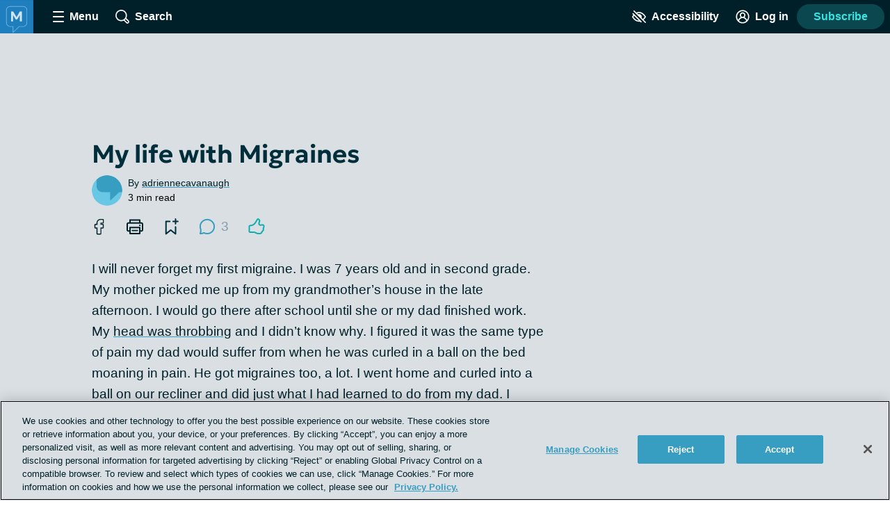

--- FILE ---
content_type: text/html;charset=utf-8
request_url: https://migraine.com/stories/social-impact-of-migraines
body_size: 49017
content:
<!DOCTYPE html><html><head><meta charset="utf-8"><meta name="viewport" content="width=device-width, initial-scale=1"><title>Social impact of migraines</title><link rel="preconnect" href="https://www.googletagmanager.com"><link rel="preconnect" href="https://www.googletagservices.com"><script src="https://securepubads.g.doubleclick.net/tag/js/gpt.js" async></script><script src="https://cdn.cookielaw.org/scripttemplates/otSDKStub.js" type="text/javascript" data-domain-script="7bfae0c1-b16a-4cbf-baa8-9d161b632a5f" async></script><style>.app__site-wrapper{padding-top:48px}.app__site-wrapper.contrast-low{background:#d9dfe3}.app__site-wrapper.contrast-light{color:#000}.app__site-wrapper.contrast-dark{background:#000;color:#fff}.app__site-wrapper.user-mousing :focus{outline:none}.app__site-wrapper :focus{outline:5px auto #67c7e5}.app__wrapper{min-height:100vh}.layout{position:relative}.layout:focus{outline:none}@media print,screen and (min-width:900px){.content-driver-banner+.layout{margin-top:56px}.layout--has-color-header .content-driver-banner+.layout{margin-top:0}}.layout--home{margin:0 auto;max-width:67.5rem}.layout__leaderboard-container{margin-bottom:8px;padding:0 0 87px;position:relative}@media print{.layout__leaderboard-container{display:none}}@media print,screen and (min-width:600px){.layout__leaderboard-container{padding:0 0 127px}}.layout--has-color-header .layout__leaderboard-container{margin-bottom:0}.layout__flex-at-wide{margin:0 auto;max-width:1080px;width:100%}@media print,screen and (min-width:900px){.layout__flex-at-wide{display:flex}}.layout__content{max-width:1024px;padding:0 32px;width:100%}@media print,screen and (min-width:900px){.layout__content{margin:0 auto;padding:0}.layout--sidebar .layout__content{max-width:716px;padding:0 32px}}@media print{.layout--sidebar .layout__content{max-width:none}}.layout--fullbleed .layout__content{max-width:none;padding:0}.layout--centered .layout__content{margin:0 auto;max-width:640px}.layout__gam-sidebar{display:none;min-width:364px;padding:0 32px}@media print,screen and (min-width:900px){.layout__gam-sidebar{display:block}}@media print{.layout__gam-sidebar{display:none}}@media print,screen and (min-width:900px){.columns--equal-width .content{align-items:stretch;display:flex;width:100%}}.content__subscription-required{max-height:500px;overflow:hidden}.content__auth{position:relative}.content__auth-content-mask{max-height:500px;overflow:hidden}.content__auth-content-mask:after{background:linear-gradient(0deg,#fff 15%,#fff0 95%);content:"";inset:0;position:absolute}.contrast-low .content__auth-content-mask:after{background:linear-gradient(0deg,#d9dfe3 15%,#d9dfe300 95%)}.contrast-light .content__auth-content-mask:after{background:linear-gradient(0deg,#fff 15%,#fff0 95%)}.contrast-dark .content__auth-content-mask:after{background:linear-gradient(0deg,#000 15%,transparent 95%)}@media print,screen and (min-width:900px){.columns--equal-width .content__container{align-items:stretch;display:flex;width:100%}}.layout--cas:not(.layout--xp-results,.layout--patient-insider) .content:not(.content--nested)>.content__container:nth-child(2n){background:#eaf8fc}.contrast-light .layout--cas:not(.layout--xp-results,.layout--patient-insider) .content:not(.content--nested)>.content__container:nth-child(2n){background:#fff}.contrast-dark .layout--cas:not(.layout--xp-results,.layout--patient-insider) .content:not(.content--nested)>.content__container:nth-child(2n){background:#000}.contrast-light .layout--cas .content:not(.content--nested)>.content__container{border-bottom:2px solid #000}.contrast-dark .layout--cas .content:not(.content--nested)>.content__container{border-bottom:2px solid #fff}.contrast-low .layout--cas .content:not(.content--nested)>.content__container{border-bottom:2px solid #8c9ba5}.layout--xp-results .content:not(.content--nested)>.content__container:nth-child(odd){background:#eaf8fc}.contrast-light .layout--xp-results .content:not(.content--nested)>.content__container:nth-child(odd){background:#fff}.contrast-dark .layout--xp-results .content:not(.content--nested)>.content__container:nth-child(odd){background:#000}.layout--xp-results .content:not(.content--nested)>.content__container:nth-child(odd).content__container--recommended-video,.layout--xp-results .content:not(.content--nested)>.content__container:nth-child(odd).content__container--segment-header,.layout--xp-results .content:not(.content--nested)>.content__container:nth-child(odd).content__container--top-articles{background:transparent}.contrast-light .layout--xp-results .content:not(.content--nested)>.content__container{border-bottom:2px solid #000}.contrast-dark .layout--xp-results .content:not(.content--nested)>.content__container{border-bottom:2px solid #fff}.contrast-low .layout--xp-results .content:not(.content--nested)>.content__container{border-bottom:2px solid #8c9ba5}.content__container--home{margin-top:32px}.content__container--home:first-child{margin-top:0}.content__container--confident-patient-hero{border-top:2px solid #8c9ba5}.content__container--homepage-recents{margin-top:24px}.content__container--forum-driver,.content__container--forum-starter,.content__container--giveaway,.content__container--lead-gen,.content__container--poll,.content__container--quizlet,.content__container--this-or-that{clear:both}@media print,screen and (min-width:900px){.columns--1 .content__container--quizlet,.columns--1 .content__container--this-or-that{margin:0 auto;max-width:60%}}.columns--equal-width .content__container--ad-slot{padding:40px 20px}@media print,screen and (min-width:900px){.columns--equal-width .content__container--ad-slot{align-items:center;display:flex;justify-content:center}}.content__html h2,.content__html p{margin-bottom:24px}.content__html p{line-height:1.6}.font-lg .content__html p{font-size:24px;line-height:32px}.font-xl .content__html p{font-size:30px;line-height:38px}.content__html ol,.content__html ul{margin-bottom:16px}.font-lg .content__html ol,.font-lg .content__html ul{font-size:24px;line-height:32px}.font-xl .content__html ol,.font-xl .content__html ul{font-size:30px;line-height:38px}.content__html .content__scroll-to,.content__html a[name]{display:block;margin-top:-48px;padding-top:48px;visibility:hidden}.app__site-wrapper:not(.user-mousing) .content__html a:focus{background:#67c7e5;color:inherit;outline:none;text-decoration:none;transition:color 0s}html{line-height:1.15}body{margin:0}main{display:block}h1{font-size:2em;margin:.67em 0}hr{box-sizing:content-box;height:0;overflow:visible}pre{font-family:monospace,monospace;font-size:1em}a{background-color:transparent}abbr[title]{border-bottom:none;text-decoration:underline;-webkit-text-decoration:underline dotted;text-decoration:underline dotted}b,strong{font-weight:bolder}code,kbd,samp{font-family:monospace,monospace;font-size:1em}small{font-size:80%}sub,sup{font-size:75%;line-height:0;position:relative;vertical-align:baseline}sub{bottom:-.25em}sup{top:-.5em}img{border-style:none}button,input,optgroup,select,textarea{font-family:inherit;font-size:100%;line-height:1.15;margin:0}button,input{overflow:visible}button,select{text-transform:none}[type=button],[type=reset],[type=submit],button{-webkit-appearance:button}[type=button]::-moz-focus-inner,[type=reset]::-moz-focus-inner,[type=submit]::-moz-focus-inner,button::-moz-focus-inner{border-style:none;padding:0}[type=button]:-moz-focusring,[type=reset]:-moz-focusring,[type=submit]:-moz-focusring,button:-moz-focusring{outline:1px dotted ButtonText}fieldset{padding:.35em .75em .625em}legend{box-sizing:border-box;color:inherit;display:table;max-width:100%;padding:0;white-space:normal}progress{vertical-align:baseline}textarea{overflow:auto}[type=checkbox],[type=radio]{box-sizing:border-box;padding:0}[type=number]::-webkit-inner-spin-button,[type=number]::-webkit-outer-spin-button{height:auto}[type=search]{-webkit-appearance:textfield;outline-offset:-2px}[type=search]::-webkit-search-decoration{-webkit-appearance:none}::-webkit-file-upload-button{-webkit-appearance:button;font:inherit}details{display:block}summary{display:list-item}[hidden],template{display:none}html{box-sizing:border-box}*,:after,:before{box-sizing:inherit}@font-face{font-display:swap;font-family:geologica-variable;font-style:normal;font-weight:100 900;src:url(/_nuxt/geologica-variable.CfAZDbKN.woff2) format("woff2-variations")}@font-face{font-display:swap;font-family:geologica-variable;font-style:oblique 10deg;font-weight:100 900;src:url(/_nuxt/geologica-variable.CfAZDbKN.woff2) format("woff2-variations")}@font-face{font-display:swap;font-family:dm-sans-variable;font-style:normal;font-weight:100 900;src:url(/_nuxt/dm-sans-variable.ClxMb8Ef.woff2) format("woff2-variations")}@font-face{font-display:swap;font-family:dm-sans-variable;font-style:italic;font-weight:100 900;src:url(/_nuxt/dm-sans-variable-italic.Ce7JF4Kp.woff2) format("woff2-variations")}@font-face{font-display:swap;font-family:Domine;font-style:normal;font-weight:100 900;src:url(../assets/fonts/domine/domine-regular.woff2) format("woff2")}blockquote,caption,dd,dl,fieldset,figure,form,h1,h2,h3,h4,h5,h6,hr,legend,ol,p,pre,table,td,th,ul{margin:0}[type=reset],[type=submit],button,html [type=button],input:not([type=radio]),textarea{-webkit-appearance:none;-moz-appearance:none;appearance:none}input::-ms-clear{display:none}html{color:#002029;font-family:-apple-system,BlinkMacSystemFont,Segoe UI,Roboto,Oxygen-Sans,Ubuntu,Cantarell,Helvetica Neue,sans-serif;font-size:16px;font-weight:400;min-height:100%;min-width:320px;-moz-osx-font-smoothing:grayscale;-webkit-font-smoothing:antialiased;letter-spacing:normal;line-height:1.8;-webkit-text-size-adjust:100%;-moz-text-size-adjust:100%;text-size-adjust:100%;background:#fff;overflow-y:scroll}body{font-size:1.1875rem;overflow-x:clip}form{margin:16px 0}fieldset{background:#f5f7f9;border:0;border-radius:16px;padding:16px}.contrast-light fieldset{background:#fff}.contrast-dark fieldset{background:#000}.extended-profile-question fieldset,.lead-gen-custom-form fieldset{background:transparent}.general-account-settings-form__section fieldset,.lead-gen-custom-form fieldset,.poll-form fieldset{background:transparent;padding:0}.general-account-settings-form__section fieldset{margin-top:8px}label{display:block;font-family:geologica-variable,sans-serif;font-size:1.125rem;font-weight:600}.lead-gen-custom-form__opt-in label{font-weight:400}.opportunity-campaign-form legend{display:block;font-family:geologica-variable,sans-serif;font-size:1.125rem;font-weight:600;margin-bottom:8px}.lead-gen-custom-form legend{font-weight:600}input,textarea{border:1px solid #819cac;border-radius:4px;color:#002029;display:inline-block;font-size:1.125rem;line-height:1;padding:8px}.contrast-low input,.contrast-low textarea{border-color:#8c9ba5}.contrast-light input,.contrast-light textarea{background:#fff;border-color:#000;color:#000}.contrast-dark input,.contrast-dark textarea{background:#000;border-color:#fff;color:#fff}input::-moz-placeholder,textarea::-moz-placeholder{color:#00202999}input::placeholder,textarea::placeholder{color:#00202999}.contrast-light input::-moz-placeholder,.contrast-light textarea::-moz-placeholder{color:#000}.contrast-light input::placeholder,.contrast-light textarea::placeholder{color:#000}.contrast-dark input::-moz-placeholder,.contrast-dark textarea::-moz-placeholder{color:#fff}.contrast-dark input::placeholder,.contrast-dark textarea::placeholder{color:#fff}.contrast-low input,.contrast-low textarea{background:#d9dfe3}img{font-style:italic;height:auto;max-width:100%;vertical-align:middle;width:auto}table{border-collapse:collapse;margin-bottom:16px;width:100%}table p{margin:0}table p+p{margin-top:8px}td,th{border-bottom:1px solid #002029;color:#002029;padding:8px 16px;text-align:left;vertical-align:baseline}td.align-right,th.align-right{padding-right:16px}th{font-weight:600}.button-reset{background:none;border:0;color:inherit;font:inherit;line-height:normal;margin:0;overflow:visible;padding:0;-webkit-user-select:none;-moz-user-select:none;user-select:none}button{color:#002029}.btn,.btnLarge,.btnStandard,.button,.clear-value,.field-visibility-settings-toggle a.visibility-toggle-link{background:#379ec1;border:2px solid transparent;border-radius:4px;color:#fff;cursor:pointer;display:inline-block;font-family:-apple-system,BlinkMacSystemFont,Segoe UI,Roboto,Oxygen-Sans,Ubuntu,Cantarell,Helvetica Neue,sans-serif;font-size:1.125rem;font-weight:600;line-height:1;min-height:48px;min-width:150px;padding:13px 20px;text-align:center;text-decoration:none;transition:background .2s,border-color .2s}.contrast-light .btn,.contrast-light .btnLarge,.contrast-light .btnStandard,.contrast-light .button,.contrast-light .clear-value,.contrast-light .field-visibility-settings-toggle a.visibility-toggle-link{background:#fff;border:2px solid #000;box-shadow:none;color:#000}.contrast-dark .btn,.contrast-dark .btnLarge,.contrast-dark .btnStandard,.contrast-dark .button,.contrast-dark .clear-value,.contrast-dark .field-visibility-settings-toggle a.visibility-toggle-link{background:#000;border:2px solid #fff;box-shadow:none;color:#fff}.btn:hover,.btnLarge:hover,.btnStandard:hover,.button:hover,.clear-value:hover,.field-visibility-settings-toggle a.visibility-toggle-link:hover{background:#2c7d99;color:#fff}.btn:disabled,.btnLarge:disabled,.btnStandard:disabled,.button:disabled,.clear-value:disabled,.field-visibility-settings-toggle a.visibility-toggle-link:disabled{background:#d9dfe3;color:#8c9ba5;cursor:not-allowed}.contrast-light .btn:disabled,.contrast-light .btnLarge:disabled,.contrast-light .btnStandard:disabled,.contrast-light .button:disabled,.contrast-light .clear-value:disabled,.contrast-light .field-visibility-settings-toggle a.visibility-toggle-link:disabled{background:#fff}.contrast-dark .btn:disabled,.contrast-dark .btnLarge:disabled,.contrast-dark .btnStandard:disabled,.contrast-dark .button:disabled,.contrast-dark .clear-value:disabled,.contrast-dark .field-visibility-settings-toggle a.visibility-toggle-link:disabled{background:#000}.btn.success,.btnLarge.success,.btnStandard.success,.button.success,.clear-value.success,.field-visibility-settings-toggle a.visibility-toggle-link.success{background:#28a745}.btn.info,.btnLarge.info,.btnStandard.info,.button.info,.clear-value.info,.field-visibility-settings-toggle a.visibility-toggle-link.info{background:#379ec1}.btn.warning,.btnLarge.warning,.btnStandard.warning,.button.warning,.clear-value.warning,.field-visibility-settings-toggle a.visibility-toggle-link.warning{background:#ffc107}.btn.danger,.btnLarge.danger,.btnStandard.danger,.button.danger,.clear-value.danger,.field-visibility-settings-toggle a.visibility-toggle-link.danger{background:#ee394e}.btn+.btn,.btn+.btnLarge,.btn+.btnStandard,.btn+.button,.btn+.clear-value,.btn+.field-visibility-settings-toggle a.visibility-toggle-link,.btnLarge+.btn,.btnLarge+.btnLarge,.btnLarge+.btnStandard,.btnLarge+.button,.btnLarge+.clear-value,.btnLarge+.field-visibility-settings-toggle a.visibility-toggle-link,.btnStandard+.btn,.btnStandard+.btnLarge,.btnStandard+.btnStandard,.btnStandard+.button,.btnStandard+.clear-value,.btnStandard+.field-visibility-settings-toggle a.visibility-toggle-link,.button+.btn,.button+.btnLarge,.button+.btnStandard,.button+.button,.button+.clear-value,.button+.field-visibility-settings-toggle a.visibility-toggle-link,.clear-value+.btn,.clear-value+.btnLarge,.clear-value+.btnStandard,.clear-value+.button,.clear-value+.clear-value,.clear-value+.field-visibility-settings-toggle a.visibility-toggle-link,.field-visibility-settings-toggle a.visibility-toggle-link+.btn,.field-visibility-settings-toggle a.visibility-toggle-link+.btnLarge,.field-visibility-settings-toggle a.visibility-toggle-link+.btnStandard,.field-visibility-settings-toggle a.visibility-toggle-link+.button,.field-visibility-settings-toggle a.visibility-toggle-link+.clear-value,.field-visibility-settings-toggle a.visibility-toggle-link+.field-visibility-settings-toggle a.visibility-toggle-link{margin-left:8px}.font-lg .btn,.font-lg .btnLarge,.font-lg .btnStandard,.font-lg .button,.font-lg .clear-value,.font-lg .field-visibility-settings-toggle a.visibility-toggle-link{font-size:24px;line-height:1;padding:9px}.font-xl .btn,.font-xl .btnLarge,.font-xl .btnStandard,.font-xl .button,.font-xl .clear-value,.font-xl .field-visibility-settings-toggle a.visibility-toggle-link{font-size:30px;line-height:1;padding:6px}.contrast-light .btn:hover,.contrast-light .btnLarge:hover,.contrast-light .btnStandard:hover,.contrast-light .button:hover,.contrast-light .clear-value:hover,.contrast-light .field-visibility-settings-toggle a.visibility-toggle-link:hover{background:#fff;border-color:#819cac;color:#000}.contrast-dark .btn:hover,.contrast-dark .btnLarge:hover,.contrast-dark .btnStandard:hover,.contrast-dark .button:hover,.contrast-dark .clear-value:hover,.contrast-dark .field-visibility-settings-toggle a.visibility-toggle-link:hover{background:#000;border-color:#819cac;color:#fff}.contrast-light .btn:disabled,.contrast-light .btnLarge:disabled,.contrast-light .btnStandard:disabled,.contrast-light .button:disabled,.contrast-light .clear-value:disabled,.contrast-light .field-visibility-settings-toggle a.visibility-toggle-link:disabled{border-color:#d9dfe3;color:#d9dfe3}.contrast-dark .btn:disabled,.contrast-dark .btnLarge:disabled,.contrast-dark .btnStandard:disabled,.contrast-dark .button:disabled,.contrast-dark .clear-value:disabled,.contrast-dark .field-visibility-settings-toggle a.visibility-toggle-link:disabled{border-color:#5e676d;color:#5e676d}.btn-block,.button--block{display:block;width:100%}.btn-block+.btn-block,.btn-block+.button--block,.button--block+.btn-block,.button--block+.button--block{margin-left:0}.btn--large,.button--large{max-width:300px;width:100%}.btn--center,.button--center{display:block;margin:0 auto}.btn--center,.btn--large,.button--center,.button--large{margin-bottom:32px}.btn-outline,.button--secondary{background:#eaf8fc;color:#379ec1}.contrast-light .btn-outline,.contrast-light .button--secondary{background:#fff;color:#000}.contrast-dark .btn-outline,.contrast-dark .button--secondary{background:#000;color:#fff}.btn-outline:hover,.button--secondary:hover{background:#bee1ec;color:#379ec1}.button--social-login{align-items:center;display:flex;justify-content:center;margin-top:16px;text-align:left}.font-lg .button--social-login{padding:9px 20px}.font-xl .button--social-login{padding:6px 20px}.button--space-top{margin-top:24px}.button--small-space-top{margin-top:8px}.button .button__icon{display:inline-block;fill:#fff;height:24px;line-height:0;margin:-20px 8px -20px 0;position:relative;top:-1px;vertical-align:middle;width:24px}.contrast-light .button .button__icon{fill:#000}.contrast-dark .button .button__icon{fill:#fff}.font-lg .button .button__icon{height:24px;width:24px}.font-xl .button .button__icon{height:30px;width:30px}.button:disabled .button__icon{fill:#8c9ba5}.button--secondary .button__icon,.email-login-button .button__icon,.verification-options__button .button__icon{fill:#379ec1}.contrast-light .button--secondary .button__icon{fill:#000}.contrast-dark .button--secondary .button__icon,.contrast-light .facebook-login .button__icon{fill:#fff}.disclaimer-text a,.link,a{background:none;border:none;color:inherit;cursor:pointer;padding:0;text-decoration:underline;text-decoration-color:#379ec1;text-decoration-thickness:2px;text-underline-offset:.0625em;transition:color .2s}.link:hover,a:hover{color:#379ec1}.app__site-wrapper:not(.user-mousing) .disclaimer-text a:focus,.app__site-wrapper:not(.user-mousing) .link--focus-highlight:focus,.disclaimer-text .app__site-wrapper:not(.user-mousing) a:focus{background:#67c7e5;color:inherit;outline:none;text-decoration:none;transition:color 0s}.disclaimer-text .user-mousing a:focus,.user-mousing .disclaimer-text a:focus,.user-mousing .link--focus-highlight:focus{background:transparent}.link--unstyled{text-decoration:none}.link--unstyled:hover{color:initial}.contrast-light .link--unstyled:hover{color:#000}.contrast-dark .link--unstyled:hover{color:#fff}.disclaimer-text a,.link--same-color-underline{border:none;color:inherit;padding:0;text-decoration-color:currentColor;transition:color .2s}.disclaimer-text a:hover,.link--same-color-underline:hover{color:#379ec1}.disclaimer-text a,.link--thin-underline{text-decoration-thickness:1px}.disclaimer-text{color:#00202999;display:block;font-size:.875rem;line-height:1.6;margin:16px auto}.contrast-light .disclaimer-text{color:#000}.contrast-dark .disclaimer-text{color:#fff}.font-lg .disclaimer-text{font-size:24px;line-height:32px}.font-xl .disclaimer-text{font-size:30px;line-height:38px}.disclaimer-text a{color:inherit}.contrast-light .disclaimer-text a{color:#000}.contrast-dark .disclaimer-text a{color:#fff}.app__site-wrapper:not(.user-mousing) .footer .disclaimer-text a:focus{color:#00202999}.lead-gen-pop-up__form .disclaimer-text{margin:16px 8px}@media print,screen and (min-width:900px){.lead-gen-pop-up__form .disclaimer-text{margin:16px 0}}.giveaway-form .disclaimer-text{margin-bottom:0;text-align:left}.disclaimer-text--auth{color:#00202999;display:block;font-size:.875rem;line-height:1.6;margin:16px auto;text-align:center}.font-lg .disclaimer-text--auth,.font-xl .disclaimer-text--auth{font-size:24px;line-height:32px}.contrast-light .disclaimer-text--auth{color:#000}.contrast-dark .disclaimer-text--auth{color:#fff}@media print,screen and (min-width:900px){.disclaimer-text--auth{width:80%}}.heading,h1,h2,h3,h4{color:#002e3b;display:block;font-family:geologica-variable,sans-serif;font-weight:600;line-height:1.25;margin-bottom:8px}.contrast-light .heading,.contrast-light h1,.contrast-light h2,.contrast-light h3,.contrast-light h4{color:#000}.contrast-dark .heading,.contrast-dark h1,.contrast-dark h2,.contrast-dark h3,.contrast-dark h4{color:#fff}.heading em,.heading i,h1 em,h1 i,h2 em,h2 i,h3 em,h3 i,h4 em,h4 i{font-style:oblique 10deg}.heading--1,h1{font-size:2rem}@media print,screen and (min-width:900px){.heading--1,h1{font-size:2.25rem}}.font-lg .heading--1,.font-lg h1,.font-xl .heading--1,.font-xl h1{font-size:2.25rem}.heading--2,h2{font-size:1.5rem}@media print,screen and (min-width:900px){.heading--2,h2{font-size:1.625rem}}.font-lg .heading--2,.font-lg h2{font-size:2.25rem}.font-xl .heading--2,.font-xl h2{font-size:2.5rem}.heading--3,h3{font-size:1.25rem}.font-lg .heading--3,.font-lg h3{font-size:24px;line-height:32px}.font-xl .heading--3,.font-xl h3{font-size:30px;line-height:38px}@media print,screen and (min-width:900px){.heading--3,h3{font-size:1.375rem}.font-lg .heading--3,.font-lg h3{font-size:24px;line-height:32px}.font-xl .heading--3,.font-xl h3{font-size:30px;line-height:38px}}.heading--4,h4{font-size:1.125rem}.font-lg .heading--4,.font-lg h4{font-size:24px;line-height:32px}.font-xl .heading--4,.font-xl h4{font-size:30px;line-height:38px}@media print,screen and (min-width:900px){.heading--4,h4{font-size:1.1875rem}.font-lg .heading--4,.font-lg h4{font-size:24px;line-height:32px}.font-xl .heading--4,.font-xl h4{font-size:30px;line-height:38px}}.heading--with-divider{border-bottom:3px solid #000;padding-bottom:8px}.contrast-low .heading--with-divider{border-color:#8c9ba5}.contrast-light .heading--with-divider{border-color:#000}.contrast-dark .heading--with-divider{border-color:#fff}.icon{line-height:0}.icon svg{height:inherit;width:inherit}.icon--large{height:64px;width:64px}.icon--medium{height:32px;width:32px}.icon--small{height:16px;width:16px}.icon--smallest{height:12px;width:12px}.icon-background{fill:transparent;transition:fill .2s}@media print,screen and (min-width:900px){.social-share .bookmark-button:hover .icon-background,.social-share__link--facebook:hover .icon-background,.social-share__link--print:hover .icon-background,.social-share__link--twitter:hover .icon-background{fill:#819cac}}.bookmark-summary__icon .icon-background{fill:#002029}.bookmark-button__icon--filled .icon-background{fill:#002e3b}.contrast-light .bookmark-button__icon--filled .icon-background{fill:#000}.contrast-dark .bookmark-button__icon--filled .icon-background{fill:#fff}.forum-thread .bookmark-button__icon--filled .icon-background,.subscription-button__icon--filled .icon-background{fill:#002e3b}.contrast-light .forum-thread .bookmark-button__icon--filled .icon-background,.contrast-light .subscription-button__icon--filled .icon-background{fill:#000}.contrast-dark .forum-thread .bookmark-button__icon--filled .icon-background,.contrast-dark .subscription-button__icon--filled .icon-background{fill:#fff}.inline-list{list-style:none;margin:0;padding:0}.inline-list>li{display:inline-block}.list-reset{list-style:none;margin:0;padding:0}.reaction-icon-background{fill:none}.text-button{background:transparent;border:none;border-radius:0;cursor:pointer;line-height:inherit;min-width:auto;padding:0;text-decoration:none}.text-button--bold{color:#002029;font-weight:600;padding:12px 8px}.text-button--center{display:block;margin:16px auto 0}.text-button--link-style{border:0;color:inherit;cursor:pointer;font-size:inherit;font-weight:inherit;padding:0;text-decoration:underline;text-decoration-color:#379ec1;text-decoration-thickness:2px;text-underline-offset:.0625em;transition:color .2s}.contrast-light .text-button--link-style{color:#000}.contrast-dark .text-button--link-style{color:#fff}.contrast-dark .text-button--link-style:hover,.contrast-light .text-button--link-style:hover,.text-button--link-style:hover{background:none;color:#379ec1}.text-button--link-style+.text-button--link-style{margin:0}.contrast-dark .text-button--link-style,.contrast-light .text-button--link-style,.contrast-low .text-button--link-style{border:0}.text-input{margin:0 0 8px;position:relative}.password-input .text-input{margin-bottom:8px}.radio-button .text-input{margin-left:8px}.lead-gen-pop-up__content .text-input{margin:0}.text-input__label{margin-right:8px}.auth-page .text-input__label,.ugc-create__form .text-input__label{font-weight:800}.general-account-settings-form .text-input__label{font-weight:600}.text-input__input-wrapper{border-radius:inherit;position:relative}.text-input__input-wrapper--mock-input{border:1px solid #819cac;border-radius:4px;display:flex;min-height:44px}.dialog-base--auth .text-input__input-wrapper--mock-input{border:1px solid #379ec1}.text-input__inline-prefix{align-items:center;color:#8c9ba5;display:flex;font-size:1.125rem;font-weight:400;line-height:1;padding-left:16px}.text-input__input{min-height:44px}.password-input--full-width .text-input__input,.text-input--full-width .text-input__input{width:100%}.giveaway-form .text-input__input{border-color:#bee1ec;border-radius:24px;min-height:48px;padding-left:16px}.contrast-low .giveaway-form .text-input__input{border-color:#379ec1}.dialog-base--auth .text-input__input{border:1px solid #379ec1}.font-lg .dialog-base--auth .text-input__input,.font-xl .dialog-base--auth .text-input__input{font-size:24px;line-height:32px}.contrast-low .dialog-base--auth .text-input__input{border-color:#8c9ba5}.contrast-light .dialog-base--auth .text-input__input{border-color:#000}.contrast-dark .dialog-base--auth .text-input__input{border-color:#fff}.password-input .text-input__input{padding-right:64px}.lead-gen .text-input__input{border:1px solid #d9dfe3;border-radius:24px 0 0 24px;border-right:0;font-size:1rem;min-height:48px;padding:0 4px 0 16px}.contrast-low .lead-gen .text-input__input{border-color:#8c9ba5}.contrast-light .lead-gen .text-input__input{border:2px solid #000;box-shadow:none}.contrast-dark .lead-gen .text-input__input{border:2px solid #fff;box-shadow:none}@media print,screen and (min-width:400px){.lead-gen .text-input__input{font-size:1.1875rem;padding-left:24px}}.subscription-wall .text-input__input{border:1px solid #bee1ec;font-size:1.125rem;padding:8px 4px 8px 24px}.lead-gen-pop-up .text-input__input{border:1px solid #bee1ec;border-radius:24px 0 0 24px;font-size:1.125rem;height:48px}.contrast-low .lead-gen-pop-up .text-input__input{border-color:#8c9ba5}.contrast-light .lead-gen-pop-up .text-input__input{border:2px solid #000;box-shadow:none}.contrast-dark .lead-gen-pop-up .text-input__input{border:2px solid #fff;box-shadow:none}.text-input--lowercase .text-input__input{text-transform:lowercase}.text-input--has-button .text-input__input{padding-right:44px}.text-input__input-wrapper--mock-input .text-input__input{border:none;font-size:1.125rem;line-height:42px;min-height:42px;padding:0 8px 0 0}.contrast-dark input[type=date]::-webkit-calendar-picker-indicator{background:#fff}input[type=date]{background:transparent;display:inline-block;min-height:40px;min-width:100px}.password-input input[type=password]{color:#379ec1}.lead-gen-pop-up__content input{border:none;padding-left:16px}.text-input__icon{fill:#379ec1;height:25px;left:auto;position:absolute;right:8px;top:50%;transform:translateY(-50%);width:25px}.contrast-light .text-input__icon{fill:#000}.contrast-dark .text-input__icon{fill:#fff}.user-site-form .text-input__icon{fill:#002029}.text-input__inline-button{height:44px;left:auto;position:absolute;right:0;top:50%;transform:translateY(-50%);width:44px}.text-input__inline-button--with-tooltip{z-index:1}.textarea{margin:0 0 8px}.textarea__label{margin-right:8px}.ugc-create__form .textarea__label{font-weight:800}.textarea__input{height:5rem;line-height:1.5;vertical-align:top;width:100%}.textarea--large .textarea__input{height:10rem}.textarea--unstyled .textarea__input{background:transparent;border:0;resize:vertical}.new-message .textarea__input{height:48px;max-height:375px;min-height:48px;padding:12px 40px 12px 8px;resize:none}.pop-over .new-message .textarea__input{max-height:180px}.social-profile-section-bio .textarea__input{border:1px solid #379ec1;position:relative}.social-profile-section-bio__input .textarea__input{min-height:40px;resize:vertical}.textarea__icon{fill:#379ec1;height:25px;position:absolute;right:8px;top:46px;width:25px}.contrast-light .textarea__icon{fill:#000}.contrast-dark .textarea__icon{fill:#fff}.app .app__site-wrapper .align-left{text-align:left}.app .app__site-wrapper .align-right{text-align:right}.app .app__site-wrapper .align-center{text-align:center}.app .app__site-wrapper .hidden{display:none}@media print,screen and (min-width:900px){.app .app__site-wrapper .hidden--at-medium{display:none}}@media print,screen and (min-width:1200px){.app .app__site-wrapper .hidden--at-wide{display:none}}.app .app__site-wrapper .visible{display:initial}@media print,screen and (min-width:900px){.app .app__site-wrapper .visible--at-medium{display:initial}}@media print,screen and (min-width:1200px){.app .app__site-wrapper .visible--at-wide{display:initial}}.app .app__site-wrapper .decoyfield,.app .app__site-wrapper .visually-hidden{left:-99999px;position:absolute;top:0}</style><style>.skip-links[data-v-5b04a1c9]{align-items:flex-start;background:#b3c4cd;border-radius:4px;display:flex;flex-direction:column;height:1px;left:-1000px;overflow:hidden;position:fixed;top:-1000px;width:1px;z-index:15}.skip-links[data-v-5b04a1c9]:focus-within{height:auto;left:4px;padding:8px 8px 0 0;top:52px;width:auto}.skip-links__link[data-v-5b04a1c9]{margin:0 0 8px 8px}</style><style>.header{align-items:center;background:#002029;display:flex;height:48px;left:0;min-width:320px;position:fixed;right:0;top:0;transform-style:preserve-3d;z-index:9}.contrast-light .header{background:#fff;box-shadow:none;outline:2px solid #000}.contrast-dark .header{background:#000;box-shadow:none;outline:2px solid #fff}@media print{.header{display:none}}.header__button{align-items:center;background:transparent;border:0;color:#fff;cursor:pointer;display:flex;font-size:1rem;height:48px;justify-content:center;margin-left:4px;min-width:48px;padding:4px}.contrast-light .header__button{color:#000}.contrast-dark .header__button{color:#fff}@media print,screen and (min-width:900px){.header__button{margin-left:16px}}.header__button--search{margin-left:0}@media print,screen and (min-width:900px){.header__button--search{margin-left:16px}}.header__button--accessibility{margin-left:auto}@media print,screen and (min-width:600px){.header__button--log-in{margin-right:12px}}.header__button--profile{margin-right:8px}.header__hamburger{height:16px;position:relative;width:16px}.header__hamburger:after{bottom:0}.header__button--menu-open .header__hamburger:after,.header__button--menu-open .header__hamburger:before{opacity:0}.header__hamburger-filling:after,.header__hamburger-filling:before,.header__hamburger:after,.header__hamburger:before{background:#fff;border-radius:1px;content:"";height:2px;left:50%;position:absolute;top:auto;transform:translate(-50%);transition:transform .3s,opacity .3s;width:100%}.contrast-light .header__hamburger-filling:after,.contrast-light .header__hamburger-filling:before,.contrast-light .header__hamburger:after,.contrast-light .header__hamburger:before{background:#000}.contrast-dark .header__hamburger-filling:after,.contrast-dark .header__hamburger-filling:before,.contrast-dark .header__hamburger:after,.contrast-dark .header__hamburger:before{background:#fff}.header__hamburger-filling{height:2px;left:auto;position:absolute;top:50%;transform:translateY(-50%);width:100%}.header__button--menu-open .header__hamburger-filling:before{transform:translate(-50%) rotate(45deg) scaleX(1.3)}.header__button--menu-open .header__hamburger-filling:after{transform:translate(-50%) rotate(-45deg) scaleX(1.3)}.header__button-icon{fill:#fff;height:20px;pointer-events:none;width:20px}.contrast-light .header__button-icon{fill:#000}.contrast-dark .header__button-icon{fill:#fff}.header__button-text{font-weight:600;left:-99999px;margin-left:8px;pointer-events:none;position:absolute;top:0}@media print,screen and (min-width:600px){.header__button-text{position:static}}</style><style>.site-logo[data-v-2c787704]{display:inline-block;padding:4px}.header .site-logo[data-v-2c787704]{margin-right:8px;min-width:48px;padding:0}.auth-page .site-logo[data-v-2c787704]{display:block;text-align:center}.dialog-base .site-logo[data-v-2c787704]{left:50%;position:absolute;top:0;transform:translate(-50%);transform:translate(-50%,-50%)}.lead-gen .site-logo[data-v-2c787704]{flex-shrink:0;margin:0 0 12px;padding:0}@media print,screen and (min-width:600px){.lead-gen .site-logo[data-v-2c787704]{margin:0 16px 0 0}}.site-logo__image[data-v-2c787704]{height:56px}.header .site-logo__image[data-v-2c787704]{height:48px}.auth-page .site-logo__image[data-v-2c787704]{height:100px}.dialog-base .site-logo__image[data-v-2c787704]{border:2px solid #fff;border-radius:50%;height:60px}@media print,screen and (min-width:900px){.dialog-base--auth .site-logo__image[data-v-2c787704]{height:80px}}.lead-gen .site-logo__image[data-v-2c787704]{border-radius:50%;height:80px}@media print,screen and (min-width:600px){.lead-gen .site-logo__image[data-v-2c787704]{height:64px}}</style><style>.subscribe-trigger[data-v-1e88ac9d]{align-content:center}.subscribe-trigger__button[data-v-1e88ac9d]{background:#0b474e;border:0;border-radius:32px;color:#39e3e1;cursor:pointer;font-size:1rem;font-weight:600;line-height:1;margin:0 8px;min-height:36px;min-width:auto;padding:0 8px;transition:background .2s}.subscribe-trigger__button[data-v-1e88ac9d]:hover{background:#06343c;color:#39e3e1}.contrast-light .subscribe-trigger__button[data-v-1e88ac9d]{background:#000;color:#fff}.contrast-dark .subscribe-trigger__button[data-v-1e88ac9d]{background:#fff;color:#000}@media print,screen and (min-width:600px){.subscribe-trigger__button[data-v-1e88ac9d]{padding:4px 24px}}.subscribe-trigger__button-text[data-v-1e88ac9d]{display:none}@media print,screen and (min-width:600px){.subscribe-trigger__button-text[data-v-1e88ac9d]{display:block}}.subscribe-trigger__button-icon[data-v-1e88ac9d]{display:block;fill:#0eaeac;height:20px;width:20px}@media print,screen and (min-width:600px){.subscribe-trigger__button-icon[data-v-1e88ac9d]{display:none}}.contrast-light .subscribe-trigger__button-icon[data-v-1e88ac9d]{fill:#fff}.contrast-dark .subscribe-trigger__button-icon[data-v-1e88ac9d]{fill:#000}</style><style>.footer[data-v-17eaad6a]{margin-top:48px}@media print{.footer[data-v-17eaad6a]{height:0;overflow:hidden;visibility:hidden}}.footer__top[data-v-17eaad6a]{background:#ecf0f3;display:block;padding:32px 24px}.contrast-light .footer__top[data-v-17eaad6a]{background:#fff;border-bottom:2px solid #000;border-top:2px solid #000}.contrast-dark .footer__top[data-v-17eaad6a]{background:#000;border-bottom:2px solid #fff;border-top:2px solid #fff}@media print,screen and (min-width:600px){.footer__top[data-v-17eaad6a]{padding:32px 48px}}@media print,screen and (min-width:1200px){.footer__top[data-v-17eaad6a]{box-sizing:content-box;max-width:1080px;padding:32px calc(50% - 540px)}}.contrast-low .footer__top[data-v-17eaad6a]{background:#b3c4cd}.footer__bottom[data-v-17eaad6a]{background:#002e3b;padding:32px 24px}.contrast-light .footer__bottom[data-v-17eaad6a]{background:#fff}.contrast-dark .footer__bottom[data-v-17eaad6a]{background:#000}@media print,screen and (min-width:600px){.footer__bottom[data-v-17eaad6a]{padding:32px 48px}}@media print,screen and (min-width:1200px){.footer__bottom[data-v-17eaad6a]{box-sizing:content-box;max-width:1080px;padding:32px calc(50% - 540px)}}@media print,screen and (min-width:600px){.footer__flex-container[data-v-17eaad6a]{display:flex;justify-content:space-around}}@media print,screen and (min-width:900px){.footer__flex-container[data-v-17eaad6a]{justify-content:start}}@media print,screen and (min-width:600px){.footer__left[data-v-17eaad6a]{margin-right:16px}}@media print,screen and (min-width:900px){.footer__left[data-v-17eaad6a]{margin-right:56px}}.footer__hu-link[data-v-17eaad6a]{display:block;height:52px;margin-bottom:8px;width:220px}.contrast-light .footer__hu-logo[data-v-17eaad6a]{filter:grayscale(1) contrast(0) brightness(0)}.contrast-dark .footer__hu-logo[data-v-17eaad6a]{filter:grayscale(1) contrast(0) brightness(100)}.footer__introduction-copy[data-v-17eaad6a]{color:#fff;font-size:1rem;line-height:1.6}.contrast-light .footer__introduction-copy[data-v-17eaad6a]{color:#000}.contrast-dark .footer__introduction-copy[data-v-17eaad6a]{color:#fff}.font-lg .footer__introduction-copy[data-v-17eaad6a]{font-size:24px;line-height:32px}.font-xl .footer__introduction-copy[data-v-17eaad6a]{font-size:30px;line-height:38px}@media print,screen and (min-width:600px){.footer__introduction-copy[data-v-17eaad6a]{max-width:280px}}.footer__disclaimer[data-v-17eaad6a]{color:#b3c4cd}</style><style>.subscription-form[data-v-637df9d7]{margin-bottom:32px;margin-top:0;max-width:504px}@media print,screen and (min-width:900px){.subscription-form[data-v-637df9d7]{display:inline-block;margin-bottom:0;margin-right:48px}}.subscription-form__label[data-v-637df9d7]{margin-bottom:16px}.subscription-form__group[data-v-637df9d7]{display:flex;height:48px}.subscription-form__input[data-v-637df9d7]{border:1px solid #d9dfe3;border-radius:24px 0 0 24px;border-right-width:0;font-size:1.125rem;padding:8px 4px 8px 24px;width:100%}.contrast-low .subscription-form__input[data-v-637df9d7]{border-color:#8c9ba5}.contrast-light .subscription-form__input[data-v-637df9d7]{border:2px solid #000;box-shadow:none}.contrast-dark .subscription-form__input[data-v-637df9d7]{border:2px solid #fff;box-shadow:none}.subscription-form__button[data-v-637df9d7]{background:#379ec1;border:1px solid #d9dfe3;border-left-width:0;border-radius:0 24px 24px 0;box-sizing:border-box;color:#fff;cursor:pointer;font-weight:600;line-height:1.5;min-width:auto;padding:0 16px}.contrast-low .subscription-form__button[data-v-637df9d7]{border-color:#8c9ba5}.contrast-light .subscription-form__button[data-v-637df9d7]{background:#fff;border-color:#000;color:#000}.contrast-dark .subscription-form__button[data-v-637df9d7]{background:#000;border-color:#fff;color:#fff}.contrast-dark .subscription-form__button[data-v-637df9d7],.contrast-light .subscription-form__button[data-v-637df9d7]{border-left:none}.contrast-low .subscription-form__button[data-v-637df9d7]:hover{border-color:#8c9ba5}.contrast-light .subscription-form__button[data-v-637df9d7]:hover{background:#d9dfe3;border-color:#000}.contrast-dark .subscription-form__button[data-v-637df9d7]:hover{background:#5e676d;border-color:#fff}</style><style>@media print,screen and (min-width:900px){.social-follow[data-v-ba6fc4a0]{display:inline-block}.footer__top .social-follow[data-v-ba6fc4a0]{margin-top:44px;vertical-align:top}}.footer__bottom .social-follow[data-v-ba6fc4a0]{margin-bottom:24px;margin-left:-10px}.social-follow__list[data-v-ba6fc4a0]{font-size:0;list-style:none;padding:0}.social-follow__item[data-v-ba6fc4a0]{display:inline-block}.footer__top .social-follow__item+.social-follow__item[data-v-ba6fc4a0]{margin-left:24px}.footer__bottom .social-follow__item+.social-follow__item[data-v-ba6fc4a0]{margin-left:4px}.social-follow__link[data-v-ba6fc4a0]{display:inline-block}.social-follow__icon[data-v-ba6fc4a0]{box-sizing:content-box;display:block}.contrast-light .social-follow__icon[data-v-ba6fc4a0]{fill:#000}.contrast-dark .social-follow__icon[data-v-ba6fc4a0]{fill:#fff}.footer__top .social-follow__icon[data-v-ba6fc4a0]{fill:#002e3b;height:44px;padding:0;width:44px}.contrast-light .footer__top .social-follow__icon[data-v-ba6fc4a0]{fill:#000}.contrast-dark .footer__top .social-follow__icon[data-v-ba6fc4a0]{fill:#fff}.footer__bottom .social-follow__icon[data-v-ba6fc4a0]{fill:#b3c4cd;height:24px;padding:10px;width:24px}.contrast-light .footer__bottom .social-follow__icon[data-v-ba6fc4a0]{fill:#000}.contrast-dark .footer__bottom .social-follow__icon[data-v-ba6fc4a0]{fill:#fff}</style><style>.all-site-links[data-v-a4a840f6]{margin-bottom:24px}@media print,screen and (min-width:600px){.all-site-links[data-v-a4a840f6]{margin-top:16px}}@media print,screen and (min-width:1200px){.all-site-links[data-v-a4a840f6]{flex-grow:1}}.all-site-links__heading[data-v-a4a840f6]{color:#fff;font-family:-apple-system,BlinkMacSystemFont,Segoe UI,Roboto,Oxygen-Sans,Ubuntu,Cantarell,Helvetica Neue,sans-serif;font-size:1rem;font-weight:600;margin-bottom:16px}.contrast-light .all-site-links__heading[data-v-a4a840f6]{color:#000}.contrast-dark .all-site-links__heading[data-v-a4a840f6]{color:#fff}.font-lg .all-site-links__heading[data-v-a4a840f6],.font-xl .all-site-links__heading[data-v-a4a840f6]{font-size:1rem;line-height:calc(1rem + 8px)}@media print,screen and (min-width:600px){.all-site-links__heading[data-v-a4a840f6]{font-size:.875rem}}.all-site-links__list[data-v-a4a840f6]{-moz-column-count:1;column-count:1;padding-left:0}.all-site-links__list[data-v-a4a840f6]:after{background:linear-gradient(transparent,#002e3b);bottom:0;content:"";display:block;height:128px;left:0;opacity:0;pointer-events:none;position:absolute;width:100%}.contrast-light .all-site-links__list[data-v-a4a840f6]:after{background:linear-gradient(transparent,#fff)}.contrast-dark .all-site-links__list[data-v-a4a840f6]:after{background:linear-gradient(transparent,#000)}@media print,screen and (min-width:900px){.all-site-links__list[data-v-a4a840f6]{-moz-column-count:2;column-count:2}}@media print,screen and (min-width:1200px){.all-site-links__list[data-v-a4a840f6]{-moz-column-count:3;column-count:3}}.all-site-links__list--truncated[data-v-a4a840f6]{max-height:344px;overflow:hidden;position:relative}.all-site-links__list--truncated[data-v-a4a840f6]:after{opacity:1}@media print,screen and (min-width:900px){.all-site-links__list--truncated[data-v-a4a840f6]:after{opacity:0}.all-site-links__list--truncated[data-v-a4a840f6]{max-height:none;overflow:visible}}.all-site-links__site[data-v-a4a840f6]{display:block}.all-site-links__link[data-v-a4a840f6]{color:#fff}.contrast-light .all-site-links__link[data-v-a4a840f6]{color:#000}.contrast-dark .all-site-links__link[data-v-a4a840f6]{color:#fff}.all-site-links__link[data-v-a4a840f6]:hover{color:#b3c4cd}@media print,screen and (min-width:1200px){.all-site-links__link[data-v-a4a840f6]{font-size:1rem}}.all-site-links__toggle[data-v-a4a840f6]{color:#fff;font-size:1rem;font-weight:600;margin-top:8px;padding:0}.contrast-light .all-site-links__toggle[data-v-a4a840f6]{color:#000}.contrast-dark .all-site-links__toggle[data-v-a4a840f6]{color:#fff}@media print,screen and (min-width:900px){.all-site-links__toggle[data-v-a4a840f6]{display:none}}.all-site-links__toggle-icon[data-v-a4a840f6]{display:inline-block;fill:#fff;margin-right:4px;transition:transform .3s;vertical-align:text-top}.contrast-light .all-site-links__toggle-icon[data-v-a4a840f6]{fill:#000}.contrast-dark .all-site-links__toggle-icon[data-v-a4a840f6]{fill:#fff}.all-site-links__toggle-icon--expanded[data-v-a4a840f6]{transform:rotate(180deg)}</style><style>.post--not-found[data-v-0efe21df]{margin:24px 0;text-align:center}.layout--cas .post__header[data-v-0efe21df]{background:transparent;padding:32px 0;text-align:center}.layout--cas .post__header[data-v-0efe21df]:has(.color-header){padding:0}.post__reviewedby[data-v-0efe21df]{font-size:1rem;font-style:italic;line-height:1.5;margin-bottom:8px}.post__excerpt[data-v-0efe21df]{line-height:1.6;margin:24px 0}.layout--quiz .post__excerpt[data-v-0efe21df]{margin:0 0 48px;text-align:center}.font-lg .layout--quiz .post__excerpt[data-v-0efe21df]{font-size:24px;line-height:32px}.font-xl .layout--quiz .post__excerpt[data-v-0efe21df]{font-size:30px;line-height:38px}.post__overdose-content-warning[data-v-0efe21df]{background:#ccf4ff;border-radius:20px;font-size:16px;font-weight:600;line-height:1.6;margin-bottom:24px;padding:20px 28px}.font-lg .post__overdose-content-warning[data-v-0efe21df]{font-size:24px;line-height:32px}.font-xl .post__overdose-content-warning[data-v-0efe21df]{font-size:30px;line-height:38px}.contrast-light .post__overdose-content-warning[data-v-0efe21df]{background:#fff}.contrast-dark .post__overdose-content-warning[data-v-0efe21df]{background:#000}.contrast-low .post__overdose-content-warning[data-v-0efe21df]{background:#d9dfe3}.layout--subscription-required .post__contributor-disclaimer[data-v-0efe21df],.layout--subscription-required .post__sponsored-disclaimer[data-v-0efe21df]{display:none}.layout--cas .post__references-container[data-v-0efe21df]{margin:0 auto;max-width:1080px;padding:0 32px}.post__references-toggle[data-v-0efe21df]{margin-left:4px;padding:0}.contrast-light .post__references-toggle[data-v-0efe21df]{color:#000}.contrast-dark .post__references-toggle[data-v-0efe21df]{color:#fff}.post__references-icon[data-v-0efe21df]{display:inline-block;transition:transform .3s}.contrast-light .post__references-icon[data-v-0efe21df]{fill:#000}.contrast-dark .post__references-icon[data-v-0efe21df]{fill:#fff}.post__references-toggle--open .post__references-icon[data-v-0efe21df]{transform:rotate(180deg)}.post__references[data-v-0efe21df]{font-size:.875rem;font-weight:300;line-height:1.3;margin:16px 0 32px;overflow-wrap:break-word;padding-left:24px;white-space:pre-wrap}.post__references-fade-enter-active[data-v-0efe21df],.post__references-fade-leave-active[data-v-0efe21df]{transition:opacity .5s}.post__references-fade-enter-from[data-v-0efe21df],.post__references-fade-leave-to[data-v-0efe21df]{opacity:0}.page-heading[data-v-0efe21df]{margin-bottom:.5rem;margin-top:1rem}.layout--cas .page-heading[data-v-0efe21df]{margin:0 auto;max-width:1000px;padding:0 32px}.page-heading--underline[data-v-0efe21df]{border-bottom:2px solid #000;margin:8px 0 16px;padding:8px 0}.contrast-low .page-heading--underline[data-v-0efe21df]{border-color:#8c9ba5}.contrast-light .page-heading--underline[data-v-0efe21df]{border-color:#000}.contrast-dark .page-heading--underline[data-v-0efe21df]{border-color:#fff}.page-heading--capitalize[data-v-0efe21df]{text-transform:capitalize}.page-heading--center[data-v-0efe21df],.page-heading--quiz[data-v-0efe21df]{text-align:center}.page-heading--ugc-index[data-v-0efe21df]{font-size:3rem;text-align:center}</style><style>#wistia-pre-roll-ads__ad-container{inset:0;position:absolute}.wistia-pre-roll-ads__ad-controls{bottom:0;position:absolute;right:0}.wistia-pre-roll-ads__button{background-color:#fff;border-style:none;cursor:pointer;display:inline-block;font-size:25px;font-weight:700;height:30px;line-height:0;opacity:.6;padding:0 8px;width:20px}@media print,screen and (min-width:900px){.wistia-pre-roll-ads__button{opacity:0;transition:opacity .3s ease-in-out;visibility:hidden}#wistia-pre-roll-ads__ad-container:hover .wistia-pre-roll-ads__button{opacity:.6;visibility:visible}}.wistia-pre-roll-ads__wrapper--ad-active .w-bottom-bar{z-index:0!important}.accordion{margin-bottom:24px}.accordion__item{border-top:2px solid #ecf0f3;position:relative}.contrast-low .accordion__item{border-color:#8c9ba5}.contrast-light .accordion__item{border-color:#000}.contrast-dark .accordion__item{border-color:#fff}.accordion__item:last-of-type{border-bottom:2px solid #ecf0f3}.accordion__input{border:0;display:inline;margin:0;opacity:0;padding:0}.accordion__label{cursor:pointer;display:block;padding:8px 32px 8px 8px;position:relative;transition:background .3s}.accordion__input:checked~.accordion__label,.accordion__label:hover{background:#f5f7f9}.contrast-dark .accordion__input:checked~.accordion__label,.contrast-dark .accordion__label:hover{background:#5e676d}.app__site-wrapper:not(.user-mousing) .accordion__input:focus~.accordion__label{background:#67c7e5}.accordion__item-icon{height:18px;pointer-events:none;position:absolute;right:12px;top:22px;transition:transform .3s;width:18px}.accordion__item-icon:after,.accordion__item-icon:before{background:#5e676d;content:"";display:block;height:4px;position:absolute;top:50%;width:12px}.contrast-light .accordion__item-icon:after,.contrast-light .accordion__item-icon:before{background:#000}.contrast-dark .accordion__item-icon:after,.contrast-dark .accordion__item-icon:before{background:#fff}.accordion__item-icon:before{border-radius:15px 0 0 15px;left:0;transform:translateY(-50%) rotate(45deg)}.accordion__item-icon:after{border-radius:0 15px 15px 0;right:0;transform:translateY(-50%) rotate(-45deg)}.accordion__input:checked~.accordion__item-icon{transform:rotate(180deg)}.accordion__content{max-height:0;overflow:hidden;padding:0 16px}.accordion__input:checked~.accordion__content{max-height:5000px;transition:max-height 1s}.accordion__content p{margin:24px 0}.advocate{height:auto;max-width:260px}.ctr{margin:0 auto;text-align:center}.center-container{align-items:center;display:flex}.explorer-header__banner-image{display:block;margin:0 auto 16px;max-height:300px;max-width:100%}.explorer-header__icon-image{display:block;margin:0 auto;width:100px}.explorer-header__heading{margin:0 auto 8px}.explorer-header__heading,.explorer-header__text{color:#002029;max-width:800px;text-align:center;width:85%}.explorer-header__text{margin:24px auto}.highlight{background:#379ec14d;border-radius:4px;line-height:1.5;padding:.125rem .3125rem}.post-teaser__heading .highlight,.thread-teaser__heading .highlight{line-height:1.7}.hr{border-top:1px solid rgba(129,156,172,.6);clear:both;height:2px;margin:16px 10%;width:80%}img.aligncenter,img.alignleft,img.alignright{display:block;margin:8px auto 24px}@media screen and (min-width:500px){img.alignleft{float:left;margin:0 28px 24px 0;text-align:left}img.alignright{float:right;margin:0 0 24px 28px;text-align:left}}.single-graphic .content{margin:0 32px;max-width:960px;width:auto}.single-graphic .content h1{padding:0 32px;text-align:center}.single-graphic .content .social{margin:16px auto;text-align:center}.slideVertical,.slideshowImg,.slideshowImgHorizontal,.slideshowImgSmall{margin:16px auto;max-width:100%;overflow:hidden}.slideshowImgSmall{border:1px solid rgba(129,156,172,.6);margin-bottom:32px;overflow:hidden;width:300px}@media screen and (min-width:600px){.slideshowImgSmall{width:600px}}.slideshowImgSmall img{display:block;margin-bottom:-14%}.slideshowImgFull,.slideshowImgFullHdr{background:#242424;margin:0 -32px;overflow:hidden;text-align:center}@media(min-width:768px){.slideshowImgFull,.slideshowImgFullHdr{margin:0}}.slideshowImgFull img,.slideshowImgFullHdr img{border:1px solid #819cac;display:block;left:0;position:relative;transition:left .3s;width:100%}@media(min-width:768px){.slideshowImgFull img,.slideshowImgFullHdr img{width:100%}}.slideshowImgFull img:not([onclick]),.slideshowImgFullHdr img:not([onclick]){margin-bottom:-6%}.slideshowImgFull img[onclick],.slideshowImgFullHdr img[onclick]{max-width:none}.slideshowImgInfograpic{display:block;margin:0 auto;width:150px}@media screen and (min-width:580px){.slideshowImgInfograpic{margin:inherit;width:300px}}.slideshowImg{border:1px solid rgba(129,156,172,.6);height:350px;margin:4px auto;overflow:hidden;width:300px}@media screen and (min-width:600px){.slideshowImg{width:600px}}.slideVertical{height:340px;width:300px}@media screen and (min-width:600px){.slideVertical{width:600px}}.slideshowImgHorizontal{border:1px solid rgba(129,156,172,.6);margin:4px auto;width:300px}.slideshowTxtSmall{margin:8px auto;width:300px}.slideshowImgMask{width:300px}.slideshowBtn{display:none}.graphic>div:nth-child(2n){display:flex;flex-wrap:wrap;margin:0 -32px}.graphic>div:nth-child(2n)>div{flex:1 480px;margin:32px}.graphic>div:nth-child(2n)>div:last-child{flex:1 300px}.disclaimer a,.disclaimer-text a,.link,.text--disclaimer a,a{background:none;border:none;color:inherit;cursor:pointer;padding:0;text-decoration:underline;text-decoration-color:#379ec1;text-decoration-thickness:2px;text-underline-offset:.0625em;transition:color .2s}.link:hover,a:hover{color:#379ec1}.app__site-wrapper:not(.user-mousing) .disclaimer a:focus,.app__site-wrapper:not(.user-mousing) .disclaimer-text a:focus,.app__site-wrapper:not(.user-mousing) .link--focus-highlight:focus,.app__site-wrapper:not(.user-mousing) .text--disclaimer a:focus,.disclaimer .app__site-wrapper:not(.user-mousing) a:focus,.disclaimer-text .app__site-wrapper:not(.user-mousing) a:focus,.text--disclaimer .app__site-wrapper:not(.user-mousing) a:focus{background:#67c7e5;color:inherit;outline:none;text-decoration:none;transition:color 0s}.disclaimer .user-mousing a:focus,.disclaimer-text .user-mousing a:focus,.text--disclaimer .user-mousing a:focus,.user-mousing .disclaimer a:focus,.user-mousing .disclaimer-text a:focus,.user-mousing .link--focus-highlight:focus,.user-mousing .text--disclaimer a:focus{background:transparent}.link--unstyled{text-decoration:none}.link--unstyled:hover{color:initial}.contrast-light .link--unstyled:hover{color:#000}.contrast-dark .link--unstyled:hover{color:#fff}.disclaimer a,.disclaimer-text a,.link--same-color-underline,.text--disclaimer a{border:none;color:inherit;padding:0;text-decoration-color:currentColor;transition:color .2s}.disclaimer a:hover,.disclaimer-text a:hover,.link--same-color-underline:hover,.text--disclaimer a:hover{color:#379ec1}.disclaimer a,.disclaimer-text a,.link--thin-underline,.text--disclaimer a{text-decoration-thickness:1px}.disclaimer,.disclaimer-text,.text--disclaimer{color:#00202999;display:block;font-size:.875rem;line-height:1.6;margin:16px auto}.contrast-light .disclaimer,.contrast-light .disclaimer-text,.contrast-light .text--disclaimer{color:#000}.contrast-dark .disclaimer,.contrast-dark .disclaimer-text,.contrast-dark .text--disclaimer{color:#fff}.font-lg .disclaimer,.font-lg .disclaimer-text,.font-lg .text--disclaimer{font-size:24px;line-height:32px}.font-xl .disclaimer,.font-xl .disclaimer-text,.font-xl .text--disclaimer{font-size:30px;line-height:38px}.disclaimer a,.disclaimer-text a,.text--disclaimer a{color:inherit}.contrast-light .disclaimer a,.contrast-light .disclaimer-text a,.contrast-light .text--disclaimer a{color:#000}.contrast-dark .disclaimer a,.contrast-dark .disclaimer-text a,.contrast-dark .text--disclaimer a{color:#fff}.app__site-wrapper:not(.user-mousing) .footer .disclaimer a:focus,.app__site-wrapper:not(.user-mousing) .footer .disclaimer-text a:focus,.app__site-wrapper:not(.user-mousing) .footer .text--disclaimer a:focus{color:#00202999}.lead-gen-pop-up__form .disclaimer,.lead-gen-pop-up__form .disclaimer-text,.lead-gen-pop-up__form .text--disclaimer{margin:16px 8px}@media print,screen and (min-width:900px){.lead-gen-pop-up__form .disclaimer,.lead-gen-pop-up__form .disclaimer-text,.lead-gen-pop-up__form .text--disclaimer{margin:16px 0}}.giveaway-form .disclaimer,.giveaway-form .disclaimer-text,.giveaway-form .text--disclaimer{margin-bottom:0;text-align:left}.disclaimer-text--auth{color:#00202999;display:block;font-size:.875rem;line-height:1.6;margin:16px auto;text-align:center}.font-lg .disclaimer-text--auth,.font-xl .disclaimer-text--auth{font-size:24px;line-height:32px}.contrast-light .disclaimer-text--auth{color:#000}.contrast-dark .disclaimer-text--auth{color:#fff}@media print,screen and (min-width:900px){.disclaimer-text--auth{width:80%}}.smtext{font-family:Helvetica,Arial,sans-serif;font-size:10px;font-style:normal;font-weight:700;line-height:20px;text-transform:uppercase}.nutritionFacts{border:1px solid #ccc;max-width:320px;padding:8px}.nutritionFacts p{border-top:1px solid #ccc;padding-top:4px}.credits{margin-top:16px}.quote,blockquote{color:#00202999;font-size:1rem;font-style:italic;margin:1rem}.contrast-light .quote,.contrast-light blockquote{color:#000}.contrast-dark .quote,.contrast-dark blockquote{color:#fff}.quote__byline{font-size:.875rem}.sliding-table .sliding-table__cell--right{padding-right:32px;text-align:right}.sponsored-highlight{border-radius:4px;display:block;margin:28px auto 16px;padding:20px}.sponsored-highlight.info{background:#ecf0f3}.sponsored-highlight.warning{border:2px solid #ee394e;text-align:center}.pollR{background:#819cac26;padding:16px}.clmn100,.clmn150,.clmn200,.clmn250,.clmn300,.clmn350,.clmn400,.clmn450{display:inline-block;padding:.1rem;vertical-align:top}.clmn100,.clmn100s{width:19%}.clmn150{width:24%}.clmn200{width:29%}.clmn250{width:34%}.clmn300{width:39%}.clmn350{width:44%}.clmn400{width:49%}.clmn450{width:59%}.text{font-size:1.1875rem}.text--small{font-size:.875rem}.wistia_responsive_padding{margin-bottom:16px}.wp-caption{height:auto;margin:0 0 4px;max-width:100%;text-align:center;width:auto}.wp-caption.aligncenter,.wp-caption.alignleft,.wp-caption.alignright{display:block;margin:8px auto 24px}@media print,screen and (min-width:600px){.wp-caption.alignleft{float:left;margin:0 28px 24px 0;text-align:left}.wp-caption.alignright{float:right;margin:0 0 24px 28px;text-align:left}}.wp-caption img{border:0;margin:0 0 2px;padding:0}.wp-caption-text{color:gray;font-size:.85rem;line-height:1.5em;margin:0 auto}.post__content #ot-sdk-btn.ot-sdk-show-settings{border:0;color:inherit;display:inline;font-size:inherit;height:auto;line-height:inherit;padding:0;transition:color .2s}.font-lg .post__content #ot-sdk-btn.ot-sdk-show-settings{font-size:24px;line-height:32px}.font-xl .post__content #ot-sdk-btn.ot-sdk-show-settings{font-size:30px;line-height:38px}.contrast-light .post__content #ot-sdk-btn.ot-sdk-show-settings{color:#000}.contrast-dark .post__content #ot-sdk-btn.ot-sdk-show-settings{color:#fff}.post__content #ot-sdk-btn.ot-sdk-show-settings:hover{background:transparent;color:#379ec1}.post__references ol{padding-left:16px}</style><style>.footer-links[data-v-c38f63e1]{font-size:1rem}.footer-links__list[data-v-c38f63e1]{list-style:none;margin:0;padding:0}@media print,screen and (min-width:600px){.footer-links__item[data-v-c38f63e1]{display:inline-block;margin-bottom:0;margin-right:24px}}.footer-links__link[data-v-c38f63e1]{color:#b3c4cd;display:inline;line-height:1;text-transform:uppercase}.font-lg .footer-links__link[data-v-c38f63e1]{font-size:24px;line-height:32px}.font-xl .footer-links__link[data-v-c38f63e1]{font-size:30px;line-height:38px}.contrast-light .footer-links__link[data-v-c38f63e1]{color:#000}.contrast-dark .footer-links__link[data-v-c38f63e1]{color:#fff}.footer-links__link[data-v-c38f63e1]:hover{color:#b3c4cd}.footer-links__link #ot-sdk-btn.optanon-show-settings[data-v-c38f63e1],.footer-links__link#ot-sdk-btn.ot-sdk-show-settings[data-v-c38f63e1]{background:transparent;border:0;color:#b3c4cd;display:inline;font-size:inherit;height:auto;line-height:inherit;padding:0;transition:color .2s}.font-lg .footer-links__link #ot-sdk-btn.optanon-show-settings[data-v-c38f63e1],.font-lg .footer-links__link#ot-sdk-btn.ot-sdk-show-settings[data-v-c38f63e1]{font-size:24px;line-height:32px}.font-xl .footer-links__link #ot-sdk-btn.optanon-show-settings[data-v-c38f63e1],.font-xl .footer-links__link#ot-sdk-btn.ot-sdk-show-settings[data-v-c38f63e1]{font-size:30px;line-height:38px}.contrast-light .footer-links__link #ot-sdk-btn.optanon-show-settings[data-v-c38f63e1],.contrast-light .footer-links__link#ot-sdk-btn.ot-sdk-show-settings[data-v-c38f63e1]{color:#000}.contrast-dark .footer-links__link #ot-sdk-btn.optanon-show-settings[data-v-c38f63e1],.contrast-dark .footer-links__link#ot-sdk-btn.ot-sdk-show-settings[data-v-c38f63e1]{color:#fff}.footer-links__link #ot-sdk-btn.optanon-show-settings[data-v-c38f63e1]:hover,.footer-links__link#ot-sdk-btn.ot-sdk-show-settings[data-v-c38f63e1]:hover{background:transparent;color:#b3c4cd}</style><style>.ad-slot[data-v-82ae8ea9]{padding-top:24px;position:relative;text-align:center}@media print{.ad-slot[data-v-82ae8ea9]{display:none}}.ad-slot[data-google-query-id][data-v-82ae8ea9]:before{color:#8c9ba5;content:"Advertisement";display:block;font-size:.75rem;letter-spacing:2px;position:absolute;top:0;width:100%}.layout--sidebar .layout__content .ad-slot[data-google-query-id][data-v-82ae8ea9]:before,.sidebar-ads .ad-slot[data-google-query-id][data-v-82ae8ea9]:before{top:8px}.journai-results .ad-slot[data-google-query-id][data-v-82ae8ea9]:before{color:#fff}.layout__leaderboard-container .ad-slot[data-v-82ae8ea9]{left:0;margin:0;position:absolute;right:0;top:8px}.homepage-recents .ad-slot[data-v-82ae8ea9]{margin:0 -16px;min-height:70px}@media print,screen and (min-width:900px){.homepage-recents .ad-slot[data-v-82ae8ea9]{margin:0;min-height:278px;min-width:300px}}.homepage-community .ad-slot[data-v-82ae8ea9]{flex-shrink:0;min-height:278px;width:100%}@media print,screen and (min-width:600px){.homepage-community .ad-slot[data-v-82ae8ea9]{min-height:90px}}@media print,screen and (min-width:900px){.homepage-community .ad-slot[data-v-82ae8ea9]{padding-bottom:16px}}.homepage-engagement .ad-slot[data-v-82ae8ea9]{margin:0 -16px;min-height:278px}@media print,screen and (min-width:600px){.homepage-engagement .ad-slot[data-v-82ae8ea9]{margin:0;min-width:300px}}.homepage-collections .ad-slot[data-v-82ae8ea9]{min-height:278px;min-width:300px}@media print,screen and (min-width:900px){.homepage-collections .ad-slot[data-v-82ae8ea9]{margin-bottom:8px}}.journai-quiz__question-card .ad-slot[data-v-82ae8ea9]{margin:0 -32px;min-height:278px;min-width:300px}@media print,screen and (min-width:900px){.journai-quiz__question-card .ad-slot[data-v-82ae8ea9]{display:none}}.journai-quiz__ad-rail .ad-slot[data-v-82ae8ea9]{margin-top:32px;position:sticky;top:80px}.layout--sidebar .layout__content .ad-slot[data-v-82ae8ea9]{margin:24px -32px;padding:32px 0 24px}.sidebar-ads .ad-slot[data-v-82ae8ea9]{margin:24px 0;padding:32px 0 24px}@media print,screen and (min-width:900px){.sidebar-ads .ad-slot[data-v-82ae8ea9]{margin:0 0 32px;position:sticky;top:80px}}.layout--subscription-required .sidebar-ads .ad-slot[data-v-82ae8ea9]{position:relative}.content__container--columns .ad-slot[data-v-82ae8ea9]{margin:0 -32px 40px}@media print,screen and (min-width:900px){.content__container--columns .ad-slot[data-v-82ae8ea9]{margin:0 0 40px}}.layout__content .sticky-corner-ad .ad-slot[data-v-82ae8ea9]{margin:0}.columns--equal-width .ad-slot[data-v-82ae8ea9]{margin-bottom:0}.layout__gam-sidebar .ad-slot--dynamic[data-v-82ae8ea9]{display:none}@media print,screen and (min-width:900px){.layout__gam-sidebar .ad-slot--dynamic[data-v-82ae8ea9]{display:block}.layout--sidebar .layout__content .ad-slot--dynamic[data-v-82ae8ea9]{display:none}}.post__content .ad-slot--home[data-v-82ae8ea9]{min-height:106px}.post__content .ad-slot--halfpage[data-v-82ae8ea9],.post__content .ad-slot--square[data-v-82ae8ea9]{min-height:306px}.journai-results .ad-slot--square[data-v-82ae8ea9]{margin:0 -32px;min-height:278px;min-width:300px}@media print,screen and (min-width:900px){.journai-results .ad-slot--square[data-v-82ae8ea9]{margin:0}}.post__content .ad-slot--native[data-v-82ae8ea9]{min-height:130px}.post__content .ad-slot--home-recents[data-v-82ae8ea9],.post__content .ad-slot--leaderboard[data-v-82ae8ea9]{min-height:106px}.post__content .ad-slot--home-collections[data-v-82ae8ea9],.post__content .ad-slot--home-community[data-v-82ae8ea9],.post__content .ad-slot--home-engagement[data-v-82ae8ea9]{min-height:306px}.ad-slot--video[data-v-82ae8ea9]{min-height:236px}@media print,screen and (min-width:600px){.ad-slot--video[data-v-82ae8ea9]{min-height:416px}}</style><style>.ad-slot--leaderboard>div{display:inline-block}.ad-slot[data-google-query-id]>div>iframe{background:#fff}</style><style>.social-share[data-v-ec4eb545]{margin-bottom:24px}@media print{.social-share[data-v-ec4eb545]{display:none}}.social-share__list[data-v-ec4eb545]{display:inline-block;line-height:0;list-style:none;margin:0 12px 0 -12px;padding:0}.social-share__list[data-v-ec4eb545]:last-child{margin-right:0}.social-share__item[data-v-ec4eb545]{display:inline-block;margin-right:4px;vertical-align:middle}@media print,screen and (min-width:900px){.social-share__item[data-v-ec4eb545]{margin-right:8px}}.social-share__link[data-v-ec4eb545]{display:block;height:44px;position:relative;width:44px}.social-share__link--comment[data-v-ec4eb545]{align-items:center;border-radius:22px;display:flex;padding:0 10px;transition:background .2s;width:auto}.social-share__link--comment[data-v-ec4eb545]:hover{background:#bee1ec}.contrast-light .social-share__link--comment[data-v-ec4eb545]:hover{background:#d9dfe3}.contrast-dark .social-share__link--comment[data-v-ec4eb545]:hover{background:#5e676d}.social-share__link--print[data-v-ec4eb545]{display:none}@media print,screen and (min-width:900px){.social-share__link--print[data-v-ec4eb545]{display:block}}.social-share__icon[data-v-ec4eb545]{fill:#002029;font-size:0;height:24px;left:50%;position:absolute;top:50%;transform:translate(-50%,-50%);width:24px}.contrast-light .social-share__icon[data-v-ec4eb545]{fill:#000}.contrast-dark .social-share__icon[data-v-ec4eb545]{fill:#fff}.social-share__link--comment .social-share__icon[data-v-ec4eb545]{fill:#379ec1;position:static;transform:none}.contrast-light .social-share__link--comment .social-share__icon[data-v-ec4eb545]{fill:#000}.contrast-dark .social-share__link--comment .social-share__icon[data-v-ec4eb545]{fill:#fff}.social-share__link-number[data-v-ec4eb545]{color:#819cac;margin-left:8px}.contrast-light .social-share__link-number[data-v-ec4eb545]{color:#000}.contrast-dark .social-share__link-number[data-v-ec4eb545]{color:#fff}</style><style>.comment-thread[data-v-0356896a]{margin:32px 0;text-align:center}@media print{.comment-thread[data-v-0356896a]{display:none}}.layout--subscription-required .comment-thread[data-v-0356896a]{display:none}.comment-thread__toggle[data-v-0356896a]{border:0;display:block;font-size:1.125rem;margin:0 auto;padding:8px 0}.contrast-light .comment-thread__toggle[data-v-0356896a]{color:#000}.contrast-dark .comment-thread__toggle[data-v-0356896a]{color:#fff}.comment-thread__toggle[data-v-0356896a]:active{color:#002029}.comment-thread__icon[data-v-0356896a]{display:inline-block;transition:transform .3s;vertical-align:middle}.contrast-light .comment-thread__icon[data-v-0356896a]{fill:#000}.contrast-dark .comment-thread__icon[data-v-0356896a]{fill:#fff}.comment-thread__toggle--open .comment-thread__icon[data-v-0356896a]{transform:rotate(180deg)}.comment-thread__list[data-v-0356896a]{list-style-type:none;padding-left:0;text-align:left}.font-lg .comment-thread__comment[data-v-0356896a]{font-size:24px;line-height:32px}.font-xl .comment-thread__comment[data-v-0356896a]{font-size:30px;line-height:38px}</style><style>@media print,screen and (min-width:900px){.sidebar-ads[data-v-294f4be7]{display:flex;flex-direction:column;height:100%;justify-content:space-between}.sidebar-ads__placeholder[data-v-294f4be7]{flex:auto}}.layout--subscription-required .sidebar-ads__placeholder[data-v-294f4be7]{display:none}.layout--subscription-required .sidebar-ads__placeholder[data-v-294f4be7]:first-child{display:flex}</style><style>.adblock-prompt[data-v-85132d94]{background:#eaf8fc;border-radius:4px;max-width:300px;padding:24px 32px;text-align:center}.contrast-light .adblock-prompt[data-v-85132d94]{background:#fff;border:2px solid #000;box-shadow:none;color:#000}.contrast-dark .adblock-prompt[data-v-85132d94]{background:#000;border:2px solid #fff;box-shadow:none;color:#fff}.adblock-prompt__img[data-v-85132d94]{display:block;margin:0 auto;width:120px}.contrast-light .adblock-prompt__img[data-v-85132d94]{filter:grayscale(1) contrast(0) brightness(0)}.contrast-dark .adblock-prompt__img[data-v-85132d94]{filter:grayscale(1) contrast(0) brightness(100)}.adblock-prompt__copy[data-v-85132d94]{line-height:1.2;margin-bottom:16px}.adblock-prompt__button[data-v-85132d94]{display:block;margin:0 auto}.font-lg .adblock-prompt__button[data-v-85132d94],.font-xl .adblock-prompt__button[data-v-85132d94]{font-size:medium;padding:12px 20px}.adblock-prompt__privacy-link[data-v-85132d94]{font-size:1rem}</style><style>.byline[data-v-a0337ff8]{display:flex;font-size:.875rem;margin:8px 0}.byline[data-v-a0337ff8],.byline--inline[data-v-a0337ff8]{align-items:center}.byline__avatar[data-v-a0337ff8]{cursor:pointer;flex-shrink:0;margin-right:8px}.byline__content[data-v-a0337ff8]{flex-grow:1;line-height:1.5}.byline--inline .byline__author[data-v-a0337ff8]{display:inline-block}.app__site-wrapper:not(.user-mousing) .byline__name[data-v-a0337ff8]:focus{background:#67c7e5;color:inherit;outline:none;text-decoration:none;transition:color 0s}.byline__role[data-v-a0337ff8]{margin-left:8px}.byline__role[data-v-a0337ff8]:before{background:#002e3b;border-radius:50%;content:"";display:inline-block;height:3px;margin-right:4px;vertical-align:middle;width:3px}.byline--inline .byline__timestamp[data-v-a0337ff8],.byline__read-time[data-v-a0337ff8]{display:inline-block;margin-left:4px}.byline--inline .byline__timestamp[data-v-a0337ff8]:before,.byline__read-time[data-v-a0337ff8]:before{background:#002e3b;border-radius:50%;content:"";display:inline-block;height:3px;margin-right:4px;vertical-align:middle;width:3px}.post-teaser__content .byline--inline .byline__timestamp[data-v-a0337ff8],.post-teaser__content .byline__read-time[data-v-a0337ff8]{margin-left:0}.post-teaser__content .byline--inline .byline__timestamp[data-v-a0337ff8]:before,.post-teaser__content .byline__read-time[data-v-a0337ff8]:before{content:none}.byline__timestamp[data-v-a0337ff8]{display:inline-block}.comment .byline__timestamp[data-v-a0337ff8],.forum-thread .byline__timestamp[data-v-a0337ff8]{color:#5e676d}.contrast-light .comment .byline__timestamp[data-v-a0337ff8],.contrast-light .forum-thread .byline__timestamp[data-v-a0337ff8]{color:#000}.contrast-dark .comment .byline__timestamp[data-v-a0337ff8],.contrast-dark .forum-thread .byline__timestamp[data-v-a0337ff8]{color:#fff}</style><style>.bookmark-button[data-v-34693693]{align-items:center;color:#002e3b;display:flex;font-weight:600;margin:0 8px}.contrast-light .bookmark-button[data-v-34693693]{color:#000}.contrast-dark .bookmark-button[data-v-34693693]{color:#fff}.forum-thread .bookmark-button[data-v-34693693]{margin:0 16px 16px 0}.post-teaser .bookmark-button[data-v-34693693],.thread-teaser .bookmark-button[data-v-34693693]{margin-left:auto}.bookmarks .thread-teaser .bookmark-button[data-v-34693693]{bottom:16px;position:absolute;right:0}.layout--cas .bookmark-button[data-v-34693693],.trending-topics .bookmark-button[data-v-34693693]{display:none}.social-share .bookmark-button[data-v-34693693]{margin:0}.bookmark-button__icon[data-v-34693693]{background:#eaf8fc;border-radius:50%;box-sizing:content-box;fill:#002e3b;height:28px;padding:8px;transition:background .2s,fill .2s;width:28px}.contrast-light .bookmark-button__icon[data-v-34693693]{background:#fff;fill:#000}.contrast-dark .bookmark-button__icon[data-v-34693693]{background:#000;fill:#fff}.forum-thread .bookmark-button__icon[data-v-34693693]{margin-right:4px}.social-share .bookmark-button__icon[data-v-34693693]{background:transparent;height:24px;padding:10px;width:24px}.bookmark-button:hover .bookmark-button__icon[data-v-34693693]{background:#bee1ec}.contrast-light .bookmark-button:hover .bookmark-button__icon[data-v-34693693]{background:#d9dfe3}.contrast-dark .bookmark-button:hover .bookmark-button__icon[data-v-34693693]{background:#5e676d}.social-share .bookmark-button:hover .bookmark-button__icon[data-v-34693693]{background:transparent}.bookmark-button__icon.bookmark-button__icon--filled[data-v-34693693],.contrast-dark .bookmark-button__icon.bookmark-button__icon--filled[data-v-34693693],.contrast-light .bookmark-button__icon.bookmark-button__icon--filled[data-v-34693693]{fill:transparent}</style><style>.reaction-menu[data-v-28716740]{list-style-type:none;position:relative}.reaction-menu--open[data-v-28716740]{z-index:4}.reaction-menu__options[data-v-28716740]{background:#e2fcfc;border-radius:0 0 22px 22px;min-width:100%;overflow:hidden;position:absolute}.contrast-light .reaction-menu__options[data-v-28716740]{background:#fff;border:2px solid #000;box-shadow:none}.contrast-dark .reaction-menu__options[data-v-28716740]{background:#000;border:2px solid #fff;box-shadow:none}@media print,screen and (max-width:399px){.reaction-menu__options[data-v-28716740]{border-radius:0 22px 22px}.reaction-menu--opened-up .reaction-menu__options[data-v-28716740]{border-radius:22px 22px 22px 0}.reaction-menu--opened-left .reaction-menu__options[data-v-28716740]{border-radius:22px 0 22px 22px;right:0}.reaction-menu--opened-up.reaction-menu--opened-left .reaction-menu__options[data-v-28716740]{border-radius:22px 22px 0}}.reaction-menu--opened-up .reaction-menu__options[data-v-28716740]{border-radius:22px 22px 0 0;bottom:44px}.reaction-menu--condensed .reaction-menu__options[data-v-28716740]{border-radius:0 22px 22px}.reaction-menu--condensed.reaction-menu--opened-up .reaction-menu__options[data-v-28716740]{border-radius:22px 22px 22px 0}.reaction-menu--condensed.reaction-menu--opened-left .reaction-menu__options[data-v-28716740]{border-radius:22px 0 22px 22px;right:0}.reaction-menu--condensed.reaction-menu--opened-up.reaction-menu--opened-left .reaction-menu__options[data-v-28716740]{border-radius:22px 22px 0}</style><style>.lead-gen[data-v-bba7d54c]{align-items:center;background:#eaf8fc;display:flex;flex-direction:column;margin:8px 0 24px;padding:24px 24px 36px}.contrast-light .lead-gen[data-v-bba7d54c]{background:#fff}.contrast-dark .lead-gen[data-v-bba7d54c]{background:#000}@media print,screen and (min-width:600px){.lead-gen[data-v-bba7d54c]{flex-direction:row;justify-content:center;padding:24px}}.poll .lead-gen[data-v-bba7d54c]{margin:0}.homepage-engagement__section--engagement-tool .lead-gen[data-v-bba7d54c]{display:none}.subscription-wall .lead-gen[data-v-bba7d54c]{background:transparent;padding:0}.lead-gen__form[data-v-bba7d54c]{margin:0;max-width:500px;width:100%}.lead-gen__label[data-v-bba7d54c]{display:block;font-size:1.5rem;font-weight:800;line-height:1.2;margin-bottom:16px;overflow-wrap:anywhere;text-align:center;word-break:break-word}.font-lg .lead-gen__label[data-v-bba7d54c]{font-size:24px;line-height:32px}.font-xl .lead-gen__label[data-v-bba7d54c]{font-size:30px;line-height:38px}@media print,screen and (min-width:600px){.lead-gen__label[data-v-bba7d54c]{font-size:1.375rem;text-align:left}}.poll .lead-gen__label[data-v-bba7d54c]{line-height:1.4}.lead-gen__input-container[data-v-bba7d54c]{display:flex;margin-bottom:8px}.poll .lead-gen__input-container[data-v-bba7d54c]{margin:0}.lead-gen__input[data-v-bba7d54c]{border-radius:24px 0 0 24px;flex:3;margin:0}@media print,screen and (min-width:400px){.lead-gen__input[data-v-bba7d54c]{flex:1 0}}.lead-gen__button[data-v-bba7d54c]{border:1px solid #d9dfe3;border-left:0;border-radius:0 24px 24px 0;flex:2;min-width:auto;padding:0 8px}.contrast-low .lead-gen__button[data-v-bba7d54c]{border-color:#8c9ba5}.contrast-light .lead-gen__button[data-v-bba7d54c]{border-color:#000}.contrast-dark .lead-gen__button[data-v-bba7d54c]{border-color:#fff}@media print,screen and (min-width:400px){.lead-gen__button[data-v-bba7d54c]{flex:0 0 auto;padding:0 20px}}.contrast-dark .lead-gen__button[data-v-bba7d54c],.contrast-light .lead-gen__button[data-v-bba7d54c]{border-left:none;border-width:2px}.contrast-light .lead-gen__button[data-v-bba7d54c]:hover{background:#d9dfe3}.contrast-dark .lead-gen__button[data-v-bba7d54c]:hover{background:#5e676d}.subscription-wall .lead-gen__button[data-v-bba7d54c]{flex:0;padding:0 16px}.lead-gen__disclaimer[data-v-bba7d54c]{margin:0}.subscription-wall .lead-gen__disclaimer[data-v-bba7d54c]{text-align:left}</style><style>.recommendation[data-v-b656e92a]{margin-bottom:32px}@media print{.recommendation[data-v-b656e92a]{display:none}}@media print,screen and (min-width:600px){.recommendation__post-teasers[data-v-b656e92a]{display:flex}.recommendation__post-teaser[data-v-b656e92a]{flex:1}}.recommendation__post-teaser+.recommendation__post-teaser[data-v-b656e92a]{margin-top:16px}@media print,screen and (min-width:600px){.recommendation__post-teaser+.recommendation__post-teaser[data-v-b656e92a]{margin-left:16px;margin-top:0}}</style><style>.reaction-grid[data-v-4ff0be64]{list-style:none;margin:0 auto 32px;padding:0;text-align:center}@media print{.reaction-grid[data-v-4ff0be64]{display:none}}.layout--subscription-required .reaction-grid[data-v-4ff0be64]{display:none}</style><style>.comment[data-v-14b88873]{margin:16px 0}.comment__body[data-v-14b88873]{overflow-wrap:break-word;white-space:pre-wrap}</style><style>.app__site-wrapper:not(.user-mousing) .comment__body a:focus{background:#67c7e5;color:inherit;outline:none;text-decoration:none;transition:color 0s}</style><style>.user-avatar[data-v-8a1b219e]{border-radius:50%;display:inline-block;flex-shrink:0;line-height:0;overflow:hidden}.user-avatar--thumb[data-v-8a1b219e]{cursor:pointer;height:44px;width:44px}.user-avatar--header[data-v-8a1b219e]{height:28px;width:28px}.user-avatar--full[data-v-8a1b219e]{height:150px;width:150px}.user-avatar--medium[data-v-8a1b219e]{height:125px;width:125px}.user-avatar--profile-tooltip[data-v-8a1b219e]{border:3px solid #fff;display:block;height:100px;margin:0 auto;position:relative;width:100px}.user-avatar__image[data-v-8a1b219e]{width:100%}</style><style>.read-time span[data-v-07e46a7c]{color:var(--read-time-text-color,inherit)}.layout--has-color-header .read-time[data-v-07e46a7c]{font-family:geologica-variable,sans-serif;font-size:1rem}.contrast-light .layout--has-color-header .read-time span[data-v-07e46a7c]{color:#000}.contrast-dark .layout--has-color-header .read-time span[data-v-07e46a7c]{color:#fff}</style><style>.text-to-speech[data-v-7ded1a20]{display:block}@media print,screen and (min-width:400px){.text-to-speech[data-v-7ded1a20]{display:inline-block}}.text-to-speech__icon[data-v-7ded1a20]{display:inline-block;vertical-align:bottom;width:.9rem}.text-to-speech__button[data-v-7ded1a20]{background:#ecf0f3;border:none;color:#000;font-size:.9rem;margin-top:6px;min-height:0;min-width:0;padding:6px 10px 7px 6px}@media print,screen and (min-width:400px){.text-to-speech__button[data-v-7ded1a20]{margin-left:7px;margin-top:0;padding:4px 8px 5px 3px}}.text-to-speech__button[data-v-7ded1a20]:hover{background:#b3c4cd}</style><style>@keyframes like-shimmy-6d1082f7{0%{transform:rotate(0) translateY(0) scale(1)}15%{transform:rotate(14deg) translateY(3px) scale(.9)}30%{transform:rotate(-8deg) translateY(-4px) scale(1.1)}40%{transform:rotate(-10deg) translateY(-3px) scale(1.1)}60%{transform:rotate(0) translateY(0) scale(1)}to{transform:rotate(0) translateY(0) scale(1)}}@keyframes support-shimmy-6d1082f7{0%{transform:scale(1)}10%{transform:scale(1.2)}30%{transform:scale(1)}40%{transform:scale(1.2)}60%{transform:scale(1)}to{transform:scale(1)}}@keyframes sad-shimmy-6d1082f7{0%{transform:scale(1)}35%{transform:scale(1.2)}50%{transform:scale(1.2)}60%{transform:scale(.95)}65%{transform:scale(1)}to{transform:scale(1)}}@keyframes wow-shimmy-6d1082f7{0%{transform:scale(1)}20%{transform:scale(1.3)}30%{transform:scale(1.2)}40%{transform:scale(1.3)}60%{transform:scale(1)}to{transform:scale(1)}}@keyframes same-shimmy-6d1082f7{0%{transform:rotate(0) translateY(0) scale(1)}10%{transform:rotate(0) translateY(-5px) scale(1.1)}20%{transform:rotate(10deg) translateY(-3px) scale(1.1)}40%{transform:rotate(-16deg) translateY(-3px) scale(1.1)}60%{transform:rotate(0) translateY(0) scale(1)}to{transform:rotate(0) translateY(0) scale(1)}}.reaction-button[data-v-6d1082f7]{align-items:center;background:#e2fcfc;border:0;border-radius:22px;cursor:pointer;display:flex;font-size:.875rem;gap:4px;height:44px;padding:0 12px;transition:background .2s}.contrast-light .reaction-button[data-v-6d1082f7]{background:#fff;border:2px solid #000;box-shadow:none;color:#000}.contrast-dark .reaction-button[data-v-6d1082f7]{background:#000;border:2px solid #fff;box-shadow:none;color:#fff}.reaction-button[data-v-6d1082f7]:hover{background:#b7f5f4}.contrast-light .reaction-button[data-v-6d1082f7]:hover{background:#d9dfe3}.contrast-dark .reaction-button[data-v-6d1082f7]:hover{background:#5e676d}.forum-thread__header .reaction-button[data-v-6d1082f7]{background:transparent}.forum-thread__header .reaction-button[data-v-6d1082f7]:hover{background:#b7f5f4}.contrast-light .forum-thread__header .reaction-button[data-v-6d1082f7]:hover{background:#d9dfe3}.contrast-dark .forum-thread__header .reaction-button[data-v-6d1082f7]:hover{background:#5e676d}.single-message .reaction-button[data-v-6d1082f7]{justify-content:center;padding:0;width:44px}.single-message__sent-reaction .reaction-button[data-v-6d1082f7]{background:transparent;pointer-events:none}.contrast-dark .single-message__sent-reaction .reaction-button[data-v-6d1082f7],.contrast-light .single-message__sent-reaction .reaction-button[data-v-6d1082f7]{border:0}.social-share .reaction-button[data-v-6d1082f7]{background:transparent;border-radius:22px;padding:0 10px}.social-share .reaction-button[data-v-6d1082f7]:hover{background:#b7f5f4}.contrast-light .social-share .reaction-button[data-v-6d1082f7]:hover{background:#d9dfe3}.contrast-dark .social-share .reaction-button[data-v-6d1082f7]:hover{background:#5e676d}.contrast-dark .social-share .reaction-button[data-v-6d1082f7],.contrast-light .social-share .reaction-button[data-v-6d1082f7]{border:0}.reaction-menu--open .reaction-button[data-v-6d1082f7]{border-radius:22px 22px 0 0;position:relative}.contrast-dark .reaction-menu--open .reaction-button[data-v-6d1082f7]:after,.contrast-light .reaction-menu--open .reaction-button[data-v-6d1082f7]:after{background:inherit;bottom:-4px;content:"";display:block;height:4px;left:0;position:absolute;right:0;transition:background .2s;z-index:1}.forum-thread__header .reaction-menu--open .reaction-button[data-v-6d1082f7]{background:#e2fcfc}.contrast-light .forum-thread__header .reaction-menu--open .reaction-button[data-v-6d1082f7]{background:#fff}.contrast-dark .forum-thread__header .reaction-menu--open .reaction-button[data-v-6d1082f7]{background:#000}.forum-thread__header .reaction-menu--open .reaction-button[data-v-6d1082f7]:hover{background:#b7f5f4}.contrast-light .forum-thread__header .reaction-menu--open .reaction-button[data-v-6d1082f7]:hover{background:#d9dfe3}.contrast-dark .forum-thread__header .reaction-menu--open .reaction-button[data-v-6d1082f7]:hover{background:#5e676d}.social-share .reaction-menu--open .reaction-button[data-v-6d1082f7]{background:#e2fcfc}.contrast-light .social-share .reaction-menu--open .reaction-button[data-v-6d1082f7]{background:#fff;border:2px solid #000;box-shadow:none}.contrast-dark .social-share .reaction-menu--open .reaction-button[data-v-6d1082f7]{background:#000;border:2px solid #fff;box-shadow:none}.social-share .reaction-menu--open .reaction-button[data-v-6d1082f7]:hover{background:#b7f5f4}.contrast-light .social-share .reaction-menu--open .reaction-button[data-v-6d1082f7]:hover{background:#d9dfe3}.contrast-dark .social-share .reaction-menu--open .reaction-button[data-v-6d1082f7]:hover{background:#5e676d}.contrast-dark .social-share .reaction-menu--open .reaction-button[data-v-6d1082f7],.contrast-light .social-share .reaction-menu--open .reaction-button[data-v-6d1082f7]{padding:0 8px}.reaction-menu--opened-up .reaction-button[data-v-6d1082f7]{border-radius:0 0 22px 22px}.contrast-dark .reaction-menu--opened-up .reaction-button[data-v-6d1082f7]:after,.contrast-light .reaction-menu--opened-up .reaction-button[data-v-6d1082f7]:after{bottom:auto;top:-4px}.reaction-button__icon[data-v-6d1082f7]{height:28px;width:28px}.social-share .reaction-button__icon[data-v-6d1082f7]{height:24px;width:24px}.reaction-button__icon--default[data-v-6d1082f7]{fill:#0eaeac}.contrast-light .reaction-button__icon--default[data-v-6d1082f7]{fill:#000}.contrast-dark .reaction-button__icon--default[data-v-6d1082f7]{fill:#fff}.reaction-button__icon--like[data-v-6d1082f7]{animation:like-shimmy-6d1082f7 2s ease;transform-origin:center}.reaction-button__icon--support[data-v-6d1082f7]{animation:support-shimmy-6d1082f7 2s ease-out;transform-origin:center}.reaction-button__icon--sad[data-v-6d1082f7]{animation:sad-shimmy-6d1082f7 2s linear;transform-origin:center 80%}.reaction-button__icon--wow[data-v-6d1082f7]{animation:wow-shimmy-6d1082f7 2s ease-in}.reaction-button__icon--same[data-v-6d1082f7]{animation:same-shimmy-6d1082f7 2s ease;transform-origin:bottom}.reaction-button__count[data-v-6d1082f7]{font-weight:600}.single-message .reaction-button__count[data-v-6d1082f7]{display:none}.social-share .reaction-button__count[data-v-6d1082f7]{color:#819cac;font-size:1.1875rem;font-weight:400;margin-left:4px}.contrast-light .social-share .reaction-button__count[data-v-6d1082f7]{color:#000}.contrast-dark .social-share .reaction-button__count[data-v-6d1082f7]{color:#fff}.reaction-button__text[data-v-6d1082f7]{font-weight:600}@media print,screen and (max-width:399px){.reaction-button__text[data-v-6d1082f7]{left:-99999px;position:absolute;top:0}}.reaction-button--condensed .reaction-button__text[data-v-6d1082f7]{left:-99999px;position:absolute;top:0}</style><style>.contrast-dark .reaction-button .reaction-button__icon--like,.contrast-light .reaction-button .reaction-button__icon--like,.reaction-button .reaction-button__icon--like{fill:#0eaeac}.contrast-dark .reaction-button .reaction-button__icon--like .reaction-icon-background,.contrast-light .reaction-button .reaction-button__icon--like .reaction-icon-background,.reaction-button .reaction-button__icon--like .reaction-icon-background{fill:#39e3e1}.contrast-dark .reaction-button .reaction-button__icon--support,.contrast-light .reaction-button .reaction-button__icon--support,.reaction-button .reaction-button__icon--support{fill:#ee394e}.contrast-dark .reaction-button .reaction-button__icon--support .reaction-icon-background,.contrast-light .reaction-button .reaction-button__icon--support .reaction-icon-background,.reaction-button .reaction-button__icon--support .reaction-icon-background{fill:#ffbdc5}.contrast-dark .reaction-button .reaction-button__icon--sad,.contrast-light .reaction-button .reaction-button__icon--sad,.reaction-button .reaction-button__icon--sad{fill:#187fb0}.contrast-dark .reaction-button .reaction-button__icon--sad .reaction-icon-background,.contrast-light .reaction-button .reaction-button__icon--sad .reaction-icon-background,.reaction-button .reaction-button__icon--sad .reaction-icon-background{fill:#61ccff}.contrast-dark .reaction-button .reaction-button__icon--wow,.contrast-light .reaction-button .reaction-button__icon--wow,.reaction-button .reaction-button__icon--wow{fill:#ed3870}.contrast-dark .reaction-button .reaction-button__icon--wow .reaction-icon-background,.contrast-light .reaction-button .reaction-button__icon--wow .reaction-icon-background,.reaction-button .reaction-button__icon--wow .reaction-icon-background{fill:#ffc0d3}.contrast-dark .reaction-button .reaction-button__icon--same,.contrast-light .reaction-button .reaction-button__icon--same,.reaction-button .reaction-button__icon--same{fill:#f7a346}.contrast-dark .reaction-button .reaction-button__icon--same .reaction-icon-background,.contrast-light .reaction-button .reaction-button__icon--same .reaction-icon-background,.reaction-button .reaction-button__icon--same .reaction-icon-background{fill:#ffdbb3}</style><style>@keyframes like-shimmy-b835417f{0%{transform:rotate(0) translateY(0) scale(1)}15%{transform:rotate(14deg) translateY(3px) scale(.9)}30%{transform:rotate(-8deg) translateY(-4px) scale(1.1)}40%{transform:rotate(-10deg) translateY(-3px) scale(1.1)}60%{transform:rotate(0) translateY(0) scale(1)}to{transform:rotate(0) translateY(0) scale(1)}}@keyframes support-shimmy-b835417f{0%{transform:scale(1)}10%{transform:scale(1.2)}30%{transform:scale(1)}40%{transform:scale(1.2)}60%{transform:scale(1)}to{transform:scale(1)}}@keyframes sad-shimmy-b835417f{0%{transform:scale(1)}35%{transform:scale(1.2)}50%{transform:scale(1.2)}60%{transform:scale(.95)}65%{transform:scale(1)}to{transform:scale(1)}}@keyframes wow-shimmy-b835417f{0%{transform:scale(1)}20%{transform:scale(1.3)}30%{transform:scale(1.2)}40%{transform:scale(1.3)}60%{transform:scale(1)}to{transform:scale(1)}}@keyframes same-shimmy-b835417f{0%{transform:rotate(0) translateY(0) scale(1)}10%{transform:rotate(0) translateY(-5px) scale(1.1)}20%{transform:rotate(10deg) translateY(-3px) scale(1.1)}40%{transform:rotate(-16deg) translateY(-3px) scale(1.1)}60%{transform:rotate(0) translateY(0) scale(1)}to{transform:rotate(0) translateY(0) scale(1)}}.reaction-grid .reaction-option[data-v-b835417f]{display:inline-block;margin:8px;padding:2px 0;vertical-align:top}.reaction-grid .reaction-option--selected[data-v-b835417f]{background:#eaf8fc;border-radius:8px}.contrast-light .reaction-grid .reaction-option--selected[data-v-b835417f]{background:#fff;border:2px solid #000;box-shadow:none}.contrast-dark .reaction-grid .reaction-option--selected[data-v-b835417f]{background:#000;border:2px solid #fff;box-shadow:none}.reaction-option__button[data-v-b835417f]{background:transparent;border:0;cursor:pointer;font-size:.875rem;font-weight:600;transition:background .2s}.contrast-light .reaction-option__button[data-v-b835417f]{color:#000}.contrast-dark .reaction-option__button[data-v-b835417f]{color:#fff}.reaction-grid .reaction-option__button[data-v-b835417f]{min-width:80px}.reaction-menu .reaction-option__button[data-v-b835417f]{align-items:center;display:flex;gap:4px;height:44px;padding:0 12px;transition:background .2s;width:100%}.reaction-menu .reaction-option__button[data-v-b835417f]:hover{background:#b7f5f4}.contrast-light .reaction-menu .reaction-option__button[data-v-b835417f]:hover{background:#d9dfe3}.contrast-dark .reaction-menu .reaction-option__button[data-v-b835417f]:hover{background:#5e676d}.social-share .reaction-option__button[data-v-b835417f]{padding:0 8px}.reaction-grid .reaction-option__icon[data-v-b835417f]{display:block;height:40px;margin:0 auto 4px;width:40px}.contrast-light .reaction-grid .reaction-option__icon[data-v-b835417f]{fill:#000}.contrast-dark .reaction-grid .reaction-option__icon[data-v-b835417f]{fill:#fff}.reaction-menu .reaction-option__icon[data-v-b835417f]{fill:#002029;height:28px;width:28px}.contrast-light .reaction-menu .reaction-option__icon[data-v-b835417f]{fill:#000}.contrast-dark .reaction-menu .reaction-option__icon[data-v-b835417f]{fill:#fff}.social-share .reaction-option__icon[data-v-b835417f]{height:24px;width:24px}.reaction-option__button--like:hover .reaction-option__icon[data-v-b835417f]{animation:like-shimmy-b835417f 2s ease infinite;transform-origin:center}.reaction-option__button--support:hover .reaction-option__icon[data-v-b835417f]{animation:support-shimmy-b835417f 2s ease-out infinite;transform-origin:center}.reaction-option__button--sad:hover .reaction-option__icon[data-v-b835417f]{animation:sad-shimmy-b835417f 2s linear infinite;transform-origin:center 80%}.reaction-option__button--wow:hover .reaction-option__icon[data-v-b835417f]{animation:wow-shimmy-b835417f 2s ease-in infinite}.reaction-option__button--same:hover .reaction-option__icon[data-v-b835417f]{animation:same-shimmy-b835417f 2s ease infinite;transform-origin:bottom}.reaction-option__count[data-v-b835417f]{display:inline-block}.reaction-menu .reaction-option__count[data-v-b835417f]{color:#5e676d}.contrast-light .reaction-menu .reaction-option__count[data-v-b835417f]{color:#000}.contrast-dark .reaction-menu .reaction-option__count[data-v-b835417f]{color:#fff}</style><style>@media print,screen and (min-width:900px){.reaction-option__button--like:hover svg{fill:#0eaeac}.reaction-option__button--like:hover .reaction-icon-background{fill:#39e3e1}.reaction-option__button--like:hover .reaction-option__count{color:#0eaeac}}.reaction-option--selected .reaction-option__button--like svg{fill:#0eaeac}.reaction-option--selected .reaction-option__button--like .reaction-icon-background{fill:#39e3e1}.reaction-option--selected .reaction-option__button--like .reaction-option__count{color:#0eaeac}.contrast-light .reaction-option--selected .reaction-option__button--like .reaction-option__count{color:#000}.contrast-dark .reaction-option--selected .reaction-option__button--like .reaction-option__count{color:#fff}.reaction-grid .reaction-option__button--like{fill:#0eaeac}.reaction-grid .reaction-option__button--like .reaction-option__count{color:#0eaeac}.contrast-light .reaction-grid .reaction-option__button--like .reaction-option__count{color:#000}.contrast-dark .reaction-grid .reaction-option__button--like .reaction-option__count{color:#fff}@media print,screen and (min-width:900px){.reaction-option__button--support:hover svg{fill:#ee394e}.reaction-option__button--support:hover .reaction-icon-background{fill:#ffbdc5}.reaction-option__button--support:hover .reaction-option__count{color:#ee394e}}.reaction-option--selected .reaction-option__button--support svg{fill:#ee394e}.reaction-option--selected .reaction-option__button--support .reaction-icon-background{fill:#ffbdc5}.reaction-option--selected .reaction-option__button--support .reaction-option__count{color:#ee394e}.contrast-light .reaction-option--selected .reaction-option__button--support .reaction-option__count{color:#000}.contrast-dark .reaction-option--selected .reaction-option__button--support .reaction-option__count{color:#fff}.reaction-grid .reaction-option__button--support{fill:#ee394e}.reaction-grid .reaction-option__button--support .reaction-option__count{color:#ee394e}.contrast-light .reaction-grid .reaction-option__button--support .reaction-option__count{color:#000}.contrast-dark .reaction-grid .reaction-option__button--support .reaction-option__count{color:#fff}@media print,screen and (min-width:900px){.reaction-option__button--sad:hover svg{fill:#187fb0}.reaction-option__button--sad:hover .reaction-icon-background{fill:#61ccff}.reaction-option__button--sad:hover .reaction-option__count{color:#187fb0}}.reaction-option--selected .reaction-option__button--sad svg{fill:#187fb0}.reaction-option--selected .reaction-option__button--sad .reaction-icon-background{fill:#61ccff}.reaction-option--selected .reaction-option__button--sad .reaction-option__count{color:#187fb0}.contrast-light .reaction-option--selected .reaction-option__button--sad .reaction-option__count{color:#000}.contrast-dark .reaction-option--selected .reaction-option__button--sad .reaction-option__count{color:#fff}.reaction-grid .reaction-option__button--sad{fill:#187fb0}.reaction-grid .reaction-option__button--sad .reaction-option__count{color:#187fb0}.contrast-light .reaction-grid .reaction-option__button--sad .reaction-option__count{color:#000}.contrast-dark .reaction-grid .reaction-option__button--sad .reaction-option__count{color:#fff}@media print,screen and (min-width:900px){.reaction-option__button--wow:hover svg{fill:#ed3870}.reaction-option__button--wow:hover .reaction-icon-background{fill:#ffc0d3}.reaction-option__button--wow:hover .reaction-option__count{color:#ed3870}}.reaction-option--selected .reaction-option__button--wow svg{fill:#ed3870}.reaction-option--selected .reaction-option__button--wow .reaction-icon-background{fill:#ffc0d3}.reaction-option--selected .reaction-option__button--wow .reaction-option__count{color:#ed3870}.contrast-light .reaction-option--selected .reaction-option__button--wow .reaction-option__count{color:#000}.contrast-dark .reaction-option--selected .reaction-option__button--wow .reaction-option__count{color:#fff}.reaction-grid .reaction-option__button--wow{fill:#ed3870}.reaction-grid .reaction-option__button--wow .reaction-option__count{color:#ed3870}.contrast-light .reaction-grid .reaction-option__button--wow .reaction-option__count{color:#000}.contrast-dark .reaction-grid .reaction-option__button--wow .reaction-option__count{color:#fff}@media print,screen and (min-width:900px){.reaction-option__button--same:hover svg{fill:#f7a346}.reaction-option__button--same:hover .reaction-icon-background{fill:#ffdbb3}.reaction-option__button--same:hover .reaction-option__count{color:#f7a346}}.reaction-option--selected .reaction-option__button--same svg{fill:#f7a346}.reaction-option--selected .reaction-option__button--same .reaction-icon-background{fill:#ffdbb3}.reaction-option--selected .reaction-option__button--same .reaction-option__count{color:#f7a346}.contrast-light .reaction-option--selected .reaction-option__button--same .reaction-option__count{color:#000}.contrast-dark .reaction-option--selected .reaction-option__button--same .reaction-option__count{color:#fff}.reaction-grid .reaction-option__button--same{fill:#f7a346}.reaction-grid .reaction-option__button--same .reaction-option__count{color:#f7a346}.contrast-light .reaction-grid .reaction-option__button--same .reaction-option__count{color:#000}.contrast-dark .reaction-grid .reaction-option__button--same .reaction-option__count{color:#fff}</style><style>.forums-index__threads .engagement-bar[data-v-69c15c70]{display:inline-block;flex-shrink:0}.bookmarks .engagement-bar[data-v-69c15c70]{display:none}.recommendation-post-teaser .engagement-bar[data-v-69c15c70],.recommended-thread-teaser .engagement-bar[data-v-69c15c70]{margin:0 16px}.engagement-bar__actions[data-v-69c15c70]{display:flex;flex-wrap:wrap-reverse;gap:8px;justify-content:flex-start}.engagement-bar--reply .engagement-bar__actions[data-v-69c15c70],.engagement-bar--status .engagement-bar__actions[data-v-69c15c70]{align-items:center;justify-content:flex-end}.engagement-bar__action[data-v-69c15c70]{align-items:center;background:#eaf8fc;border:0;border-radius:22px;cursor:pointer;display:flex;font-size:.875rem;gap:4px;height:44px;padding:0 12px;text-decoration:none;transition:background .2s,color .2s}.contrast-light .engagement-bar__action[data-v-69c15c70]{background:#fff;border:2px solid #000;box-shadow:none;color:#000}.contrast-dark .engagement-bar__action[data-v-69c15c70]{background:#000;border:2px solid #fff;box-shadow:none;color:#fff}.engagement-bar__action[data-v-69c15c70]:hover{background:#bee1ec;color:inherit}.contrast-light .engagement-bar__action[data-v-69c15c70]:hover{background:#d9dfe3}.contrast-dark .engagement-bar__action[data-v-69c15c70]:hover{background:#5e676d}.engagement-bar__action-icon[data-v-69c15c70]{fill:#379ec1;height:28px;width:28px}.contrast-light .engagement-bar__action-icon[data-v-69c15c70]{fill:#000}.contrast-dark .engagement-bar__action-icon[data-v-69c15c70]{fill:#fff}.engagement-bar__action-count[data-v-69c15c70],.engagement-bar__action-text[data-v-69c15c70]{font-weight:600}@media print,screen and (max-width:399px){.engagement-bar__action-text[data-v-69c15c70]{left:-99999px;position:absolute;top:0}}.engagement-bar--condensed .engagement-bar__action-text[data-v-69c15c70]{left:-99999px;position:absolute;top:0}</style><style>.context-menu[data-v-89e3ec89]{display:inline-block;position:relative}.context-menu--open[data-v-89e3ec89]{z-index:2}.context-menu__button[data-v-89e3ec89]{background:#eaf8fc;border:0;border-radius:22px;box-sizing:content-box;cursor:pointer;fill:#002029;font-size:.875rem;height:20px;padding:12px;transition:background .2s,fill .2s;width:20px}.contrast-light .context-menu__button[data-v-89e3ec89]{background:#fff;border:2px solid #000;box-shadow:none;fill:#000}.contrast-dark .context-menu__button[data-v-89e3ec89]{background:#000;border:2px solid #fff;box-shadow:none;fill:#fff}.context-menu--open .context-menu__button[data-v-89e3ec89]{background:#ecf0f3;border-radius:22px 22px 0 0}.contrast-light .context-menu--open .context-menu__button[data-v-89e3ec89]{background:#fff}.contrast-dark .context-menu--open .context-menu__button[data-v-89e3ec89]{background:#000}.contrast-dark .context-menu--open .context-menu__button[data-v-89e3ec89]:after,.contrast-light .context-menu--open .context-menu__button[data-v-89e3ec89]:after{background:inherit;bottom:-2px;content:"";display:block;height:4px;left:2px;position:absolute;right:2px;transition:background .2s;z-index:1}.context-menu__open-up .context-menu__button[data-v-89e3ec89]{border-radius:0 0 22px 22px}.contrast-dark .context-menu__open-up .context-menu__button[data-v-89e3ec89]:after,.contrast-light .context-menu__open-up .context-menu__button[data-v-89e3ec89]:after{bottom:auto;top:-2px}.context-menu__button[data-v-89e3ec89]:hover{background:#bee1ec}.contrast-light .context-menu__button[data-v-89e3ec89]:hover{background:#d9dfe3}.contrast-dark .context-menu__button[data-v-89e3ec89]:hover{background:#5e676d}.contrast-dark .context-menu__button[data-v-89e3ec89],.contrast-light .context-menu__button[data-v-89e3ec89]{padding:10px}.context-menu__options[data-v-89e3ec89]{background:#ecf0f3;border-radius:22px 0 22px 22px;list-style:none;overflow:hidden;padding:0;position:absolute;right:0}.contrast-light .context-menu__options[data-v-89e3ec89]{background:#fff;border:2px solid #000;box-shadow:none}.contrast-dark .context-menu__options[data-v-89e3ec89]{background:#000;border:2px solid #fff;box-shadow:none}.context-menu__open-up .context-menu__options[data-v-89e3ec89]{border-radius:22px 22px 0;bottom:44px}</style><style>.validation-error[data-v-1c353e6d]{background:#fff;border:1px solid #ee394e;border-radius:8px;bottom:calc(100% - 8px);box-shadow:0 0 6px #15293433;margin-top:0;max-width:80%;padding:8px;position:absolute;right:-24px;z-index:1}.validation-error[data-v-1c353e6d]:after{background:#fff;border-color:transparent #ee394e #ee394e transparent;border-radius:100% 0 0;border-style:solid;border-width:1px;bottom:0;content:"";height:20px;left:50%;position:absolute;transform:translate(-50%,50%) rotate(45deg);width:20px}.request-disorder-demographic-info .validation-error[data-v-1c353e6d],.social-profile-section-health-profile .validation-error[data-v-1c353e6d]{bottom:calc(100% - 8px)}.validation-error--label[data-v-1c353e6d]{bottom:calc(100% - 40px)}.validation-error__message[data-v-1c353e6d]{color:#002e3b;font-size:.875rem;line-height:1.25}</style><style>.validation-group{position:relative}</style><style>.mention-box[data-v-499a92ba]{border:1px solid #b3c4cd;border-radius:4px;font-size:1.125rem;overflow-wrap:break-word;position:relative;text-align:left;white-space:pre-wrap}.font-lg .mention-box[data-v-499a92ba]{font-size:24px;line-height:32px}.font-xl .mention-box[data-v-499a92ba]{font-size:30px;line-height:38px}.contrast-low .mention-box[data-v-499a92ba]{border-color:#8c9ba5}.contrast-light .mention-box[data-v-499a92ba]{border-color:#000}.contrast-dark .mention-box[data-v-499a92ba]{border-color:#fff}.mention-box__placeholder[data-v-499a92ba]{background:transparent;border:none;cursor:pointer;display:block;line-height:1;opacity:.6;padding:8px 16px;text-align:left;width:100%}.contrast-light .mention-box__placeholder[data-v-499a92ba]{color:#000}.contrast-dark .mention-box__placeholder[data-v-499a92ba]{color:#fff}.mention-box__input[data-v-499a92ba]{line-height:1.5;padding:8px 16px 180px}@media print,screen and (min-width:600px){.mention-box__input[data-v-499a92ba]{padding:8px 16px 68px}}.mention-box__input[data-v-499a92ba]:focus{outline:none}.mention-box__result-list[data-v-499a92ba]{bottom:-160px;max-height:160px;top:auto;z-index:2}.mention-box__result-list--above[data-v-499a92ba]{bottom:auto;top:-160px}.mention-box__actions[data-v-499a92ba]{bottom:8px;display:flex;flex-direction:column;position:absolute;right:8px;text-align:right}@media print,screen and (min-width:600px){.mention-box__actions[data-v-499a92ba]{display:block}}.mention-box__button[data-v-499a92ba]{margin-bottom:8px;min-width:auto;white-space:normal}@media print,screen and (min-width:600px){.mention-box__button[data-v-499a92ba]{margin-bottom:0}}.mention-box__button-icon[data-v-499a92ba]{height:20px;margin-right:4px;width:20px}</style><style>.mention-box__input font{color:#002029}.mention-box__mention{color:#379ec1}</style><link rel="stylesheet" href="/_nuxt/entry.BSDmlKTF.css" crossorigin><link rel="stylesheet" href="/_nuxt/PostComponent.DHUF8CYQ.css" crossorigin><link rel="stylesheet" href="/_nuxt/ConfirmationDialog.DRm0ZrVI.css" crossorigin><link rel="stylesheet" href="/_nuxt/CheckboxComponent.BzRibWiB.css" crossorigin><link rel="stylesheet" href="/_nuxt/CrossPublishingIndicator.CwPxKuSJ.css" crossorigin><link rel="stylesheet" href="/_nuxt/UserByline.CicG9icm.css" crossorigin><link rel="stylesheet" href="/_nuxt/BookmarkButton.vnTCkW1H.css" crossorigin><link rel="stylesheet" href="/_nuxt/ReactionMenu.DGQI5YMz.css" crossorigin><link rel="stylesheet" href="/_nuxt/ContentRenderer.m40U6HdK.css" crossorigin><link rel="stylesheet" href="/_nuxt/_basePropertyOf.BhIhz5gB.css" crossorigin><link rel="stylesheet" href="/_nuxt/RadioButton.BYDQ_tb_.css" crossorigin><link rel="stylesheet" href="/_nuxt/PostTeaser.jfMuANFl.css" crossorigin><link rel="stylesheet" href="/_nuxt/EngagementBar.BxceQZGV.css" crossorigin><link rel="stylesheet" href="/_nuxt/RecommendationComponent.BGycC4cd.css" crossorigin><link rel="stylesheet" href="/_nuxt/AdSlot.D1ea87bd.css" crossorigin><link rel="stylesheet" href="/_nuxt/Giveaway.CMB3TiT0.css" crossorigin><link rel="stylesheet" href="/_nuxt/ThreadTeaser.0Gi1Hwyo.css" crossorigin><link rel="stylesheet" href="/_nuxt/TagList.Dmr5AYiz.css" crossorigin><link rel="stylesheet" href="/_nuxt/EngagementReplyBar.Cv0lUyb2.css" crossorigin><link rel="stylesheet" href="/_nuxt/ContextMenu.C-Sf7M7B.css" crossorigin><link rel="stylesheet" href="/_nuxt/parse-mentions-mixin.CuVBUdHV.css" crossorigin><link rel="stylesheet" href="/_nuxt/MemberSearchList.-nsFY2TD.css" crossorigin><link rel="stylesheet" href="/_nuxt/image-upload.B7IPsdtz.css" crossorigin><link rel="stylesheet" href="/_nuxt/SidebarAds.D15OciFV.css" crossorigin><link rel="stylesheet" href="/_nuxt/sidebar.D0zBeX1Z.css" crossorigin><link rel="stylesheet" href="/_nuxt/NotFound.CPYRtdDN.css" crossorigin><link rel="modulepreload" as="script" crossorigin href="/_nuxt/tGbiaMyS.js"><link rel="modulepreload" as="script" crossorigin href="/_nuxt/Br7MP5O4.js"><link rel="modulepreload" as="script" crossorigin href="/_nuxt/DUBetfEw.js"><link rel="modulepreload" as="script" crossorigin href="/_nuxt/C3Y2aSic.js"><link rel="modulepreload" as="script" crossorigin href="/_nuxt/CKjuVwCl.js"><link rel="modulepreload" as="script" crossorigin href="/_nuxt/pA0bOi2y.js"><link rel="modulepreload" as="script" crossorigin href="/_nuxt/CwfsFcJX.js"><link rel="modulepreload" as="script" crossorigin href="/_nuxt/NdmdrM1v.js"><link rel="modulepreload" as="script" crossorigin href="/_nuxt/DZ677ITl.js"><link rel="modulepreload" as="script" crossorigin href="/_nuxt/9Sd-fRnV.js"><link rel="modulepreload" as="script" crossorigin href="/_nuxt/Bdj2QrD9.js"><link rel="modulepreload" as="script" crossorigin href="/_nuxt/BQM8AhlC.js"><link rel="modulepreload" as="script" crossorigin href="/_nuxt/D328_8hH.js"><link rel="modulepreload" as="script" crossorigin href="/_nuxt/BjAC4dUw.js"><link rel="modulepreload" as="script" crossorigin href="/_nuxt/6bxBKqU-.js"><link rel="modulepreload" as="script" crossorigin href="/_nuxt/DoRCqrmc.js"><link rel="modulepreload" as="script" crossorigin href="/_nuxt/D28s3zLI.js"><link rel="modulepreload" as="script" crossorigin href="/_nuxt/BO5zVK9Z.js"><link rel="modulepreload" as="script" crossorigin href="/_nuxt/CGWsVK1P.js"><link rel="modulepreload" as="script" crossorigin href="/_nuxt/Qlc2IBfu.js"><link rel="modulepreload" as="script" crossorigin href="/_nuxt/RZb0w__q.js"><link rel="modulepreload" as="script" crossorigin href="/_nuxt/BLtfPu7Q.js"><link rel="modulepreload" as="script" crossorigin href="/_nuxt/fXotOv7X.js"><link rel="modulepreload" as="script" crossorigin href="/_nuxt/BN_u7leR.js"><link rel="modulepreload" as="script" crossorigin href="/_nuxt/BMmrY0F3.js"><link rel="modulepreload" as="script" crossorigin href="/_nuxt/DXnYCFTZ.js"><link rel="modulepreload" as="script" crossorigin href="/_nuxt/Ct4KnNdU.js"><link rel="modulepreload" as="script" crossorigin href="/_nuxt/DD8u9GtH.js"><link rel="modulepreload" as="script" crossorigin href="/_nuxt/DTUcXT_D.js"><link rel="modulepreload" as="script" crossorigin href="/_nuxt/C5vPIybQ.js"><link rel="modulepreload" as="script" crossorigin href="/_nuxt/WqFzvyLE.js"><link rel="modulepreload" as="script" crossorigin href="/_nuxt/CTUWuikr.js"><link rel="modulepreload" as="script" crossorigin href="/_nuxt/By_SZPMr.js"><link rel="modulepreload" as="script" crossorigin href="/_nuxt/CtzY3vMA.js"><link rel="modulepreload" as="script" crossorigin href="/_nuxt/fh_XGGGr.js"><link rel="modulepreload" as="script" crossorigin href="/_nuxt/OYt5mN_z.js"><link rel="modulepreload" as="script" crossorigin href="/_nuxt/OyozGgKy.js"><link rel="modulepreload" as="script" crossorigin href="/_nuxt/CMj400QT.js"><link rel="modulepreload" as="script" crossorigin href="/_nuxt/HsqkUPby.js"><link rel="modulepreload" as="script" crossorigin href="/_nuxt/BMlWPbZp.js"><link rel="modulepreload" as="script" crossorigin href="/_nuxt/2PJf1R4C.js"><link rel="modulepreload" as="script" crossorigin href="/_nuxt/ZNiQiSmP.js"><link rel="modulepreload" as="script" crossorigin href="/_nuxt/Cy_1gBtd.js"><link rel="modulepreload" as="script" crossorigin href="/_nuxt/CcCOki29.js"><link rel="preload" as="fetch" fetchpriority="low" crossorigin="anonymous" href="/_nuxt/builds/meta/0eeae682-986c-40fa-8572-2ed564d2ed25.json"><link rel="dns-prefetch" href="https://www.googletagmanager.com"><link rel="dns-prefetch" href="https://www.googletagservices.com"><link rel="icon" href="/favicon.ico"><link rel="manifest" href="/api/manifests/app.webmanifest" crossorigin="use-credentials"><link rel="apple-touch-icon" href="/images/logo_avatar@192x192.png"><script type="text/javascript">
            window.googletag = window.googletag || {cmd: []};
            window.googletag.mappedSizes = {};
          </script><script type="text/javascript">
            (function(p,l,o,w,i,n,g){if(!p[i]){p.GlobalSnowplowNamespace=p.GlobalSnowplowNamespace||[];
            p.GlobalSnowplowNamespace.push(i);p[i]=function(){(p[i].q=p[i].q||[]).push(arguments)}
            ;p[i].q=p[i].q||[];n=l.createElement(o);g=l.getElementsByTagName(o)[0];n.async=1;
            n.src=w;g.parentNode.insertBefore(n,g)}}(
              window,document,"script","/common/nexus/js/snowplow-3.13.0.js","snowplow_hu"
            ));
          </script><script>window.addEventListener("OneTrustGroupsUpdated",function(){window.oneTrustFired=true},{once:true})</script><script>function OptanonWrapper() { }</script><link rel="canonical" href="https://migraine.com/stories/social-impact-of-migraines"><meta name="description" content="I’ve missed events, parties, dates and time with my family because of the intense pain I have. I hate them. I can’t live a “normal” life with them."><meta property="og:title" content="Social impact of migraines"><meta property="og:description" content="I’ve missed events, parties, dates and time with my family because of the intense pain I have. I hate them. I can’t live a “normal” life with them."><meta name="twitter:title" content="Social impact of migraines"><meta name="twitter:description" content="I’ve missed events, parties, dates and time with my family because of the intense pain I have. I hate them. I can’t live a “normal” life with them."><script type="module" src="/_nuxt/tGbiaMyS.js" crossorigin></script></head><body><div id="__nuxt"><div id="app" class="app" data-version="Infinity"><div id="site-wrapper" class="font-reg contrast-low migraine user-mousing app__site-wrapper"><!--[--><div class="skip-links" data-v-5b04a1c9><!--[--><a href="#a11y-tools-toggle-button" class="skip-links__link button" data-v-5b04a1c9>Skip to Accessibility Menu</a><a href="#login-button" class="skip-links__link button" data-v-5b04a1c9>Skip to Login</a><a href="#layout-content" class="skip-links__link button" data-v-5b04a1c9>Skip to Content</a><a href="#footer" class="skip-links__link button" data-v-5b04a1c9>Skip to Footer</a><!--]--></div><!----><!----><header class="header"><div class="site-logo" data-v-2c787704><a href="/" class="site-logo__link link link--unstyled" data-v-2c787704><img src="/images/logo_avatar.svg" alt="Migraine.com" width="48" height="48" class="site-logo__image" data-test-id="site-logo-image" data-v-2c787704></a></div><button type="button" aria-label="Site Nav Menu" aria-expanded="false" aria-controls="navigation-drawer" class="header__button header__button--menu"><div class="header__hamburger"><div class="header__hamburger-filling"></div></div><span class="header__button-text">Menu</span></button><span></span><button type="button" aria-label="Site Wide Search" aria-expanded="false" aria-controls="navigation-drawer" class="header__button header__button--search"><span class="icon header__button-icon"><svg viewBox="0 0 48 48" xmlns="http://www.w3.org/2000/svg"><path d="m46.28 37.72-8.76-8.76c1.42-2.73 2.24-5.83 2.24-9.12-0-10.91-8.88-19.79-19.79-19.79s-19.8 8.88-19.8 19.8 8.88 19.8 19.8 19.8c3.16 0 6.14-.76 8.8-2.09l8.84 8.84c1 1 2.33 1.55 3.75 1.55s2.75-.55 3.75-1.55l1.19-1.19c1-1 1.55-2.33 1.55-3.75s-.55-2.75-1.55-3.75zm-42.11-17.87c0-8.71 7.09-15.8 15.8-15.8s15.8 7.09 15.8 15.8c0 4.14-1.62 7.91-4.24 10.73l-.83.83c-2.82 2.62-6.59 4.24-10.73 4.24-8.71 0-15.8-7.09-15.8-15.8zm39.28 22.54-1.19 1.19c-.49.49-1.34.49-1.83 0l-8.12-8.12 1.24-1.24c.27-.25.53-.51.78-.78l1-1 8.12 8.12c.25.24.38.57.38.92s-.14.67-.38.92z"/></svg></span><span class="header__button-text">Search</span></button><button id="a11y-tools-toggle-button" type="button" aria-label="Accessibility Tools" aria-expanded="false" aria-controls="accessibility-menu" class="header__button header__button--accessibility"><span class="icon header__button-icon"><svg viewBox="0 0 48 48" xmlns="http://www.w3.org/2000/svg"><path d="m39.98 34.85c4.91-4.33 7.58-9.24 7.7-9.47.32-.6.32-1.32-.01-1.91-.36-.65-9.04-16.02-23.64-16.02-3.09 0-6.17.74-9.18 2.19l-6.52-6.54c-.78-.78-2.05-.78-2.83 0s-.78 2.05 0 2.83l39.01 39.14c.39.39.9.59 1.42.59s1.02-.19 1.41-.58c.78-.78.78-2.05 0-2.83l-7.36-7.38zm-15.95-23.4c10.32 0 17.52 9.86 19.56 13.01-.97 1.55-3.16 4.72-6.4 7.54l-4.25-4.26c.36-1.02.57-2.11.57-3.25 0-5.35-4.33-9.68-9.68-9.68-1.14 0-2.23.2-3.24.56l-2.69-2.7c2.04-.81 4.1-1.22 6.15-1.22z"/><path d="m14.12 21.76-5.38-5.4s0 0 0 0l-4.07-4.08c-.78-.78-2.05-.78-2.83 0s-.78 2.05 0 2.83l2.73 2.74c-2.61 2.97-4.05 5.47-4.12 5.6-.33.58-.35 1.29-.05 1.89.33.66 8.21 16.1 23.64 16.1 1.24 0 2.49-.11 3.71-.33l2.09 2.1c.39.39.9.59 1.42.59s1.02-.19 1.41-.58c.78-.78.78-2.05 0-2.83zm9.91 15.67c-10.92 0-17.65-9.8-19.52-12.93.57-.87 1.55-2.27 2.88-3.82l16.7 16.76h-.05z"/></svg></span><span class="header__button-text">Accessibility</span></button><!----><button id="login-button" type="button" aria-label="Site Log in" class="header__button header__button--log-in" aria-haspopup="true" style="margin-right:0px;"><span class="icon header__button-icon"><svg viewBox="0 0 48 48" xmlns="http://www.w3.org/2000/svg"><path d="m40.69 39.91c3.94-4.13 6.37-9.71 6.37-15.86 0-12.68-10.32-23-23-23s-23 10.33-23 23.01c0 6.14 2.43 11.73 6.37 15.86v.03s.37.36.37.36c.04.04.08.07.11.11l.22.22s.02.01.02.02c.52.5 1.06.97 1.62 1.41.03.02.06.04.08.07.54.42 1.1.83 1.67 1.2.05.04.11.07.16.1.55.35 1.12.68 1.7.99.08.04.15.08.23.12.57.29 1.15.56 1.74.8.09.04.17.07.26.1.59.23 1.2.45 1.81.63.08.02.17.05.25.07.62.18 1.26.34 1.9.46.07.01.14.02.21.04.66.12 1.32.22 2 .29.05 0 .09 0 .14.01.7.06 1.4.1 2.12.1s1.42-.04 2.12-.1c.05 0 .09 0 .14-.01.68-.07 1.34-.17 2-.29.07-.01.14-.02.21-.04.64-.13 1.27-.28 1.9-.46.08-.02.17-.05.25-.07.62-.19 1.22-.4 1.81-.63.09-.03.17-.07.26-.1.59-.24 1.17-.51 1.74-.8.08-.04.16-.08.23-.12.58-.31 1.15-.64 1.7-.99.06-.04.11-.07.17-.11.58-.38 1.13-.78 1.67-1.2.03-.02.06-.05.09-.07.56-.44 1.1-.92 1.61-1.41 0 0 .02-.02.03-.02l.28-.26s.04-.04.06-.05l.38-.36v-.03zm-16.63-34.85c10.47 0 19 8.52 19 19 0 4.11-1.33 7.91-3.55 11.02-1.63-3.69-4.89-7.14-8.94-9.03 2.01-1.79 3.28-4.39 3.28-7.29 0-5.4-4.39-9.79-9.79-9.79s-9.79 4.39-9.79 9.79c0 2.9 1.27 5.49 3.28 7.29-4.05 1.89-7.3 5.34-8.94 9.03-2.23-3.11-3.55-6.91-3.55-11.02-0-10.48 8.52-19 19-19zm12.29 33.46c-.27.23-.55.44-.84.66-.19.15-.38.29-.58.43-.26.18-.53.35-.79.52-.24.15-.48.3-.72.44-.25.14-.51.28-.76.41-.27.14-.55.28-.83.4-.25.11-.5.22-.75.32-.3.12-.61.23-.92.34-.25.08-.49.17-.74.24-.33.1-.67.18-1.01.26-.24.06-.48.12-.72.16-.38.07-.77.13-1.16.18-.21.03-.41.06-.62.08-.6.06-1.21.09-1.83.09s-1.23-.03-1.83-.09c-.21-.02-.41-.06-.62-.08-.39-.05-.78-.1-1.16-.18-.24-.05-.48-.11-.72-.16-.34-.08-.68-.16-1.01-.26-.25-.07-.5-.16-.74-.24-.31-.11-.62-.22-.93-.34-.25-.1-.5-.21-.75-.32-.28-.13-.56-.26-.84-.4-.26-.13-.51-.26-.76-.41-.24-.14-.48-.29-.72-.44-.27-.17-.53-.34-.79-.52-.2-.14-.38-.29-.58-.43-.28-.22-.57-.43-.84-.66-.03-.03-.06-.06-.09-.08 1.11-4.7 6.49-9.89 12.38-9.89s11.27 5.2 12.38 9.89c-.03.03-.06.06-.09.09zm-18.07-19.77c0-3.19 2.6-5.79 5.79-5.79s5.79 2.6 5.79 5.79-2.6 5.79-5.79 5.79-5.79-2.6-5.79-5.79z"/></svg></span><span class="header__button-text">Log in</span></button><!----><div class="subscribe-trigger" data-v-1e88ac9d><button class="button subscribe-trigger__button" data-v-1e88ac9d><!--[--> Subscribe <!--]--></button></div><!----><!----></header><div class="app_wrapper"><span></span><!----><div class="layout layout--sidebar layout--story" data-test-id="sidebar-layout"><div class="layout__leaderboard-container"><div class="ad-slot ad-slot--leaderboard" data-test-id="leaderboard-ad-slot" data-v-82ae8ea9></div></div><!--[--><!--]--><div class="layout__flex-at-wide"><div id="layout-content" class="layout__content" data-test-id="layout-content"><!----><!--[--><span data-v-0efe21df></span><!----><!----><!----><div class="post" data-test-id="post" style="--read-time-text-color:#000000;" data-v-0efe21df><div class="post__header" data-test-id="post-header" data-v-0efe21df><h1 class="page-heading--story page-heading" data-test-id="post-page-heading" data-v-0efe21df>My life with Migraines</h1><div class="byline byline--inline" data-v-0efe21df data-v-a0337ff8><div class="user-avatar user-avatar--thumb byline__avatar" aria-haspopup="true" data-v-a0337ff8 data-v-8a1b219e><img onerror="this.setAttribute(&#39;data-error&#39;, 1)" width="44" height="44" alt="adriennecavanaugh&#39;s avatar image" loading="lazy" data-nuxt-img class="user-avatar__image" data-test-id="user-avatar-image" src="/common/nexus/default-user-thumb.png" data-v-8a1b219e></div><div class="byline__content" data-v-a0337ff8><p class="byline__author" data-v-a0337ff8><span data-v-a0337ff8> By </span><span class="byline__name--with-tooltip link byline__name" tabindex="0" aria-haspopup="true" data-v-a0337ff8>adriennecavanaugh</span><!----></p><span data-v-a0337ff8></span><div class="read-time" data-v-a0337ff8 data-v-07e46a7c><span data-v-07e46a7c>3 min read</span></div><!--[--><!----><!--]--></div></div><!----><div class="social-share" data-v-0efe21df data-v-ec4eb545><ul class="social-share__list" data-v-ec4eb545><!--[--><li class="social-share__item" data-v-ec4eb545><a href="" target="_blank" rel="noopener nofollow" class="social-share__link social-share__link--facebook link link--unstyled" data-v-ec4eb545><span class="icon social-share__icon" data-v-ec4eb545><svg xmlns="http://www.w3.org/2000/svg" viewBox="0 0 44 44"><title>Share to Facebook</title><path class="icon-background" d="M18.58 41.6a1.27 1.27 0 01-.92-.39c-.42-.42-.43-.43-.38-15.5h-4.19a1.3 1.3 0 01-1.3-1.3v-7.22a1.3 1.3 0 011.3-1.3h4.19v-2.66c0-7.91 6-10.15 9.14-10.23h6.46a1.3 1.3 0 011.3 1.3v7a1.3 1.3 0 01-1.3 1.3h-4.55a.84.84 0 00-.5.12.8.8 0 00-.13.39v2.8h4.94a1.3 1.3 0 011.3 1.3v7.2a1.3 1.3 0 01-1.3 1.3H27.7V40.3a1.3 1.3 0 01-1.3 1.3z"/><path d="M32.88 4.3v7h-4.55a1.78 1.78 0 00-1.93 1.88v4h6.24v7.2H26.4V40.3h-7.82V24.41h-5.49v-7.22h5.49v-4c0-8.73 7.87-8.93 7.87-8.93h6.43m0-2.6h-6.5C23.49 1.77 16 4 16 13.23v1.36h-2.91a2.6 2.6 0 00-2.6 2.6v7.22a2.6 2.6 0 002.6 2.6H16V37.8c0 3.42 0 3.55.78 4.33a2.61 2.61 0 001.84.77h7.78a2.61 2.61 0 002.6-2.6V27h3.64a2.59 2.59 0 002.6-2.6v-7.2a2.6 2.6 0 00-2.6-2.6H29v-.71h3.88a2.6 2.6 0 002.6-2.6v-7a2.59 2.59 0 00-2.6-2.6z"/></svg></span></a></li><!--]--><li class="social-share__item" data-v-ec4eb545><button class="social-share__link social-share__link--print text-button link link--unstyled" data-v-ec4eb545><span class="icon social-share__icon" data-v-ec4eb545><svg viewBox="0 0 48 48" xmlns="http://www.w3.org/2000/svg"><title>print page</title><path class="icon-background" d="m43.03 11.67h-2.9v-6.77c0-1.1-.9-2-2-2h-28.37c-1.1 0-2 .9-2 2v6.77h-2.79c-2.73 0-4.95 2.23-4.95 4.96v16.89c0 2.73 2.22 4.96 4.96 4.96h2.81v5.32c0 1.1.9 2 2 2h28.37c1.1 0 2-.9 2-2v-5.32h2.88c2.73 0 4.96-2.22 4.96-4.96v-16.89c0-2.73-2.22-4.96-4.96-4.96z"/><path d="m43.03 11.67h-2.9v-6.77c0-1.1-.9-2-2-2h-28.37c-1.1 0-2 .9-2 2v6.77h-2.79c-2.73 0-4.95 2.23-4.95 4.96v16.89c0 2.73 2.22 4.96 4.96 4.96h2.79v5.32c0 1.1.9 2 2 2h28.39c1.1 0 2-.9 2-2v-5.32h2.88c2.73 0 4.96-2.22 4.96-4.96v-16.89c0-2.73-2.22-4.96-4.96-4.96zm-31.27-4.77h24.36v4.77h-24.36zm.02 34.89v-5.32c0-.08-.01-.15-.02-.22v-7.76h24.36v13.31h-24.34zm32.2-8.28c0 .53-.43.96-.96.96h-2.9v-7.99c0-1.1-.9-2-2-2h-28.36c-1.1 0-2 .9-2 2v7.99h-2.79c-.53 0-.96-.43-.96-.96v-16.89c0-.53.43-.96.96-.96h38.05c.53 0 .96.43.96.96z"/><path d="m31.35 33.26h-15.04c-.97 0-1.75.78-1.75 1.75s.78 1.75 1.75 1.75h15.04c.97 0 1.75-.78 1.75-1.75s-.78-1.75-1.75-1.75z"/><circle cx="38.13" cy="20.43" r="2.27"/></svg></span></button></li><li class="social-share__item" data-v-ec4eb545><button class="bookmark-button text-button" data-v-ec4eb545 data-v-34693693><span class="icon bookmark-button__icon" data-v-34693693><svg viewBox="0 0 48 48" xmlns="http://www.w3.org/2000/svg"><title>Bookmark for later</title><path class="icon-background" d="m9.41 46.86c-.29 0-.59-.06-.86-.2-.69-.33-1.14-1.03-1.14-1.8v-35.78c0-1.1.9-2 2-2h27.37c1.1 0 2 .9 2 2v35.78c0 .77-.44 1.47-1.13 1.8s-1.51.24-2.12-.24l-12.48-9.99-12.38 9.98c-.36.29-.81.44-1.26.44z"/><path d="m36.77 22.72c-1.1 0-2 .9-2 2v15.98l-10.48-8.39c-.73-.59-1.77-.58-2.5 0l-10.38 8.36v-29.59h8.98c1.1 0 2-.9 2-2s-.9-2-2-2h-10.98c-1.1 0-2 .9-2 2v35.78c0 .77.44 1.47 1.14 1.8.27.13.57.2.86.2.45 0 .89-.15 1.26-.44l12.38-9.98 12.48 9.99c.6.48 1.42.57 2.12.24.69-.33 1.13-1.03 1.13-1.8v-20.14c0-1.1-.9-2-2-2z"/><path d="m43.71 7.08h-4.94v-4.94c0-1.1-.9-2-2-2s-2 .9-2 2v4.94h-4.94c-1.1 0-2 .9-2 2s.9 2 2 2h4.94v4.94c0 1.1.9 2 2 2s2-.9 2-2v-4.94h4.94c1.1 0 2-.9 2-2s-.9-2-2-2z"/></svg></span><!----></button></li></ul><ul class="social-share__list" data-v-ec4eb545><li class="social-share__item" data-v-ec4eb545><a href="#comment-thread" class="social-share__link social-share__link--comment text-button link link--unstyled" data-v-ec4eb545><span class="icon social-share__icon" data-v-ec4eb545><svg viewBox="0 0 48 48" xmlns="http://www.w3.org/2000/svg"><title>comment</title><path class="icon-background" d="m24 46.14c-3.27 0-6.52-.73-9.47-2.12-1.03.43-2.83 1.09-5.07 1.53-3.51.69-5.75.38-6 .35-.62-.09-1.17-.48-1.46-1.03s-.32-1.22-.05-1.79c2.37-5.11 1.73-9.9 1.49-10.71-1.11-2.69-1.68-5.54-1.68-8.47.01-12.25 9.98-22.23 22.24-22.23s22.23 9.97 22.23 22.23-9.97 22.23-22.23 22.23z"/><path d="m24 46.14c-3.27 0-6.52-.73-9.47-2.12-1.03.43-2.83 1.09-5.07 1.53-3.51.69-5.75.38-6 .35-.62-.09-1.17-.48-1.46-1.03s-.32-1.22-.05-1.79c2.37-5.11 1.73-9.9 1.49-10.71-1.11-2.69-1.68-5.54-1.68-8.47.01-12.25 9.98-22.23 22.24-22.23s22.23 9.97 22.23 22.23-9.97 22.23-22.23 22.23zm-9.42-6.33c.32 0 .64.08.93.23 2.6 1.37 5.54 2.1 8.49 2.1 10.05 0 18.23-8.18 18.23-18.23s-8.18-18.24-18.23-18.24-18.23 8.18-18.23 18.24c0 2.41.47 4.76 1.39 6.98.5 1.2 1.12 5.82-.48 11.04.59-.05 1.27-.15 2.03-.29 2.91-.57 4.94-1.59 4.96-1.6.29-.15.6-.22.91-.22z"/></svg></span><span class="social-share__link-number" data-v-ec4eb545>3</span></a></li><li class="social-share__item" data-v-ec4eb545><div class="reaction-menu reaction-menu--condensed" data-v-ec4eb545 data-v-28716740><button class="reaction-button reaction-button--condensed" aria-expanded="false" aria-controls="reaction-menu-options" data-v-28716740 data-v-6d1082f7><span class="icon reaction-button__icon reaction-button__icon--default" data-v-6d1082f7><svg viewBox="0 0 48 48" xmlns="http://www.w3.org/2000/svg"><path class="reaction-icon-background" d="m46.82 21.02c-.45-1.59-1.38-2.79-2.7-3.47-1.51-.77-3.63-.54-5.87-.3-1.57.17-3.52.38-4.34.06-.37-.18-2.06-1.81-.64-4.8 1.62-3.43 2.65-7.03-.82-10.11-1.42-1.26-3.09-2.58-4.97-2.26-2.02.34-3 2.11-4.64 5.03-.91 1.62-2.04 3.64-3.67 6.06-5.29 7.86-11.8 7.4-12.14 7.37h-.21c-1.89-.01-3.37.54-4.42 1.62-1.35 1.39-1.37 3.06-1.36 3.32v13.75c0 2.08.89 3.24 1.63 3.86 1.53 1.26 3.5 1.09 4.09 1 4.81-.34 10.67-.28 11.81.34 2.06 1.17 6.49 3.68 12.22 3.68.97 0 1.98-.07 3.03-.24 5.54-.87 6.58-3.66 7.26-5.5.27-.74.46-1.2.79-1.52 2.26-2.15 3.85-3.86 3.85-6.34 0-.56-.07-1.09-.13-1.61-.15-1.23-.22-1.97.26-2.75 1.02-1.66 1.68-4.67.97-7.2z"/><path d="m30.78 46.17c-5.73 0-10.16-2.51-12.22-3.68-1.13-.62-7-.68-11.81-.34-.59.09-2.56.26-4.09-1-.74-.61-1.63-1.78-1.63-3.86v-13.75c0-.26.01-1.93 1.36-3.32 1.05-1.08 2.54-1.63 4.42-1.63h.21c.34.04 6.85.5 12.14-7.36 1.63-2.42 2.76-4.44 3.67-6.06 1.64-2.93 2.63-4.69 4.64-5.03 1.89-.31 3.56 1 4.97 2.26 3.47 3.08 2.44 6.68.82 10.11-1.41 2.99.27 4.62.64 4.8.82.33 2.77.11 4.34-.06 2.24-.24 4.35-.47 5.87.3 1.32.68 2.25 1.87 2.7 3.47.71 2.53.05 5.54-.97 7.2-.48.78-.41 1.51-.26 2.75.06.51.13 1.05.13 1.61 0 2.48-1.6 4.19-3.85 6.34-.33.32-.52.78-.79 1.52-.68 1.85-1.72 4.63-7.26 5.5-1.04.16-2.05.24-3.03.24zm-18.3-8.23c3.16 0 6.54.22 8.04 1.07 2.22 1.26 6.85 3.88 12.66 2.97 3.23-.5 3.56-1.42 4.13-2.94.34-.92.76-2.06 1.78-3.03 1.98-1.88 2.61-2.72 2.61-3.44 0-.31-.05-.7-.1-1.11-.17-1.4-.41-3.32.82-5.33.54-.88.89-2.75.53-4.03-.21-.75-.56-.93-.67-.99-.5-.22-2.45-.01-3.61.11-2.21.24-4.5.49-6.25-.2-1.32-.52-2.55-1.87-3.19-3.51-.57-1.45-.96-3.79.42-6.71 1.84-3.89 1.02-4.63.14-5.41-.91-.81-1.4-1.12-1.63-1.24-.43.46-1.17 1.78-1.84 2.97-.94 1.69-2.12 3.78-3.84 6.34-6.34 9.43-14.52 9.22-15.74 9.13-.7 0-1.23.16-1.48.42-.19.19-.23.48-.23.48v13.81c0 .46.09.7.17.77.16.14.65.18.96.13l.21-.03c1.17-.08 3.57-.23 6.11-.23z"/></svg></span><!----><span class="reaction-button__text" data-v-6d1082f7>reactions</span></button><!----></div></li></ul></div><!----></div><div class="post__content" data-test-id="post-content" data-v-0efe21df><!----><!----><div class="content" data-test-id="content" data-v-0efe21df><div class="content__container content__container--html" data-test-id="html-content-container"><div class="content__html"><p>I will never forget my first migraine. I was 7 years old and in second grade. My mother picked me up from my grandmother’s house in the late afternoon. I would go there after school until she or my dad finished work. My <a href="https://migraine.com/migraine-symptoms/throbbing-pain">head was throbbing</a> and I didn’t know why. I figured it was the same type of pain my dad would suffer from when he was curled in a ball on the bed moaning in pain. He got migraines too, a lot. I went home and curled into a ball on our recliner and did just what I had learned to do from my dad. I moaned with pain. The headache was gone the next morning but I will never forget that first experience.</p><p>I would get a few more during my childhood. My mom would give me over the counter pain pills to ease the pain. For the most part they worked and I was able to live a normal life. By the time I started college that all changed. My migraines came back in full force with the added stress of finals, meeting new people and having to declare a major by the first year or having to leave the school. I wasn’t sleeping at night. This is when I first went to a neurologist. I was given anti-depressants to help prevent the migraines and to help sleep. I also was given pills to try. This became my norm. I would try pills, experience side effects, they wouldn’t work and I’d be given a new pill to try. Eventually I learned to manage my stress and my migraines and I was able to go back to my “normal” life.</p></div></div><div class="content__container content__container--lead-gen" data-test-id="lead-gen-content-container"><div class="lead-gen" data-v-bba7d54c><div class="site-logo" data-v-bba7d54c data-v-2c787704><img src="/images/logo_avatar.svg" alt="Migraine.com" class="site-logo__image" data-test-id="site-logo-image" data-v-2c787704></div><form class="lead-gen__form" method="post" data-test-id="lead-gen-form" data-v-bba7d54c><!--[--><input type="hidden" name="campaign" value="site" data-v-bba7d54c><input type="hidden" name="source" value="shortcode" data-v-bba7d54c><label class="lead-gen__label" for="leadgen-email-address" data-v-bba7d54c>Sign up for email from Migraine.com:</label><div class="lead-gen__input-container" data-v-bba7d54c><div class="text-input lead-gen__input text-input--full-width" data-v-bba7d54c><!----><div class="text-input__input-wrapper"><!----><input id="leadgen-email-address" class="text-input__input" type="email" value placeholder="Enter your email" required name="email"><!----><!----></div></div><button class="button lead-gen__button" data-gtm_category="lead_gen" data-gtm_action="form_submit" data-gtm_label="lead_gen_shortcode" data-v-bba7d54c><!--[--> Subscribe <!--]--></button></div><p class="lead-gen__disclaimer disclaimer-text" data-v-bba7d54c> By providing your email address, you are agreeing to our <a href="https://health-union.com/privacy-notice/" target="_blank" rel="noopener" data-v-bba7d54c>Privacy Notice</a> and <a href="https://health-union.com/terms-of-use/" target="_blank" rel="noopener" data-v-bba7d54c>Terms of Use</a>. </p><!--]--></form></div></div><div class="content__container content__container--native" data-test-id="native-content-container"><div class="ad-slot ad-slot--native" data-test-id="native-ad-slot" data-v-82ae8ea9></div></div><div class="content__container content__container--html" data-test-id="html-content-container"><div class="content__html"><p>A few years later I got married. During this time with my husband I would be in the ER at least once or twice a year for a severe migraine. They wouldn’t come often but when they did it was much more severe then I was used to. I didn’t know how to manage the pain. I couldn’t keep anything down, which meant when I took medicine it always just came right back up. This would cause me to dehydrate and make my migraine worse. Once I would throw up I knew it was time for another hospital visit. I was even admitted once because the pain was so severe the doctors worried about me.</p><p>I got pregnant and that was the longest time in my life that I went without a migraine. I only got one bad one in the first trimester. After that it was 8 months of bliss. After I had the baby was a different story. 3-4 migraines a week. I needed something new. I was given Topamax to prevent the migraines. I was told it was an anit-seziure medication. The side effects were awful but I knew I had to do it. Eventually I had to be given the Imitrex injections. These hurt and I have to have my husband give them to me. But they work, and so far are the only medication I have to take away the pain.</p><p>I’ve since switched neurologists. I’ve stopped taking the Topomax because I don’t like having such a strong drug in my system. I still get migraine 2-4 times a month. They effect my life in ways many can’t imagine. My husband as to watch me suffer and cry in pain and have the hopeless feeling of not being able to help. My daughter has lost time with me because I have to come home from work with a migraine so severe I can just curl up in my ball on the bed. I’ve missed events, parties, dates and time with my family because of the intense pain I have. I hate them. I can’t live a “normal” life with them. And what is worse, is I fear I have given them to my daughter (and future children). Both my parents suffer from migraine. I believe this….disease….was passed onto me, and I fear more then anything that I have passed it onto her as well.</p><p>I want those who are still suffering to know you aren’t alone. There are people out there who suffer with you. Maybe, one day, we will find a cure. Then no one will have to experience the pain of a migraine. They won’t have to know what it feels like to have your head pound. To have your <a href="https://migraine.com/migraine-symptoms/vision-changes" target="_blank" rel="noopener">vision change suddenly</a> while you are driving and know what is soon coming. I hope and pray for this day. For myself, and for my family.</p></div></div><div class="content__container content__container--ad-slot" data-test-id="ad-slot-content-container"><div class="ad-slot ad-slot--square ad-slot--dynamic" data-test-id="dynamic-square-ad-slot" data-v-82ae8ea9></div></div><div class="content__container content__container--recommendation" data-test-id="recommendation-content-container"><!----></div></div><!----><div data-v-0efe21df><!----><div class="post__contributor-disclaimer disclaimer-text" data-test-id="post-contributor-disclaimer" data-v-0efe21df> This article represents the opinions, thoughts, and experiences of the author; none of this content has been paid for by any advertiser. The Migraine.com team does not recommend or endorse any products or treatments discussed herein. Learn more about how we maintain editorial integrity <a href="/about-us" class="" data-v-0efe21df>here</a>. </div><!----></div><!----><!----><!----></div><ul class="reaction-grid" data-test-id="reaction-grid" data-v-0efe21df data-v-4ff0be64><!--[--><li class="reaction-option" data-v-4ff0be64 data-v-b835417f><button value="38506-post-like--like" class="reaction-option__button reaction-option__button--like" data-test-id="like-reaction-option-button" data-v-b835417f><span class="icon reaction-option__icon" data-v-b835417f><svg viewBox="0 0 48 48" xmlns="http://www.w3.org/2000/svg"><path class="reaction-icon-background" d="m46.82 21.02c-.45-1.59-1.38-2.79-2.7-3.47-1.51-.77-3.63-.54-5.87-.3-1.57.17-3.52.38-4.34.06-.37-.18-2.06-1.81-.64-4.8 1.62-3.43 2.65-7.03-.82-10.11-1.42-1.26-3.09-2.58-4.97-2.26-2.02.34-3 2.11-4.64 5.03-.91 1.62-2.04 3.64-3.67 6.06-5.29 7.86-11.8 7.4-12.14 7.37h-.21c-1.89-.01-3.37.54-4.42 1.62-1.35 1.39-1.37 3.06-1.36 3.32v13.75c0 2.08.89 3.24 1.63 3.86 1.53 1.26 3.5 1.09 4.09 1 4.81-.34 10.67-.28 11.81.34 2.06 1.17 6.49 3.68 12.22 3.68.97 0 1.98-.07 3.03-.24 5.54-.87 6.58-3.66 7.26-5.5.27-.74.46-1.2.79-1.52 2.26-2.15 3.85-3.86 3.85-6.34 0-.56-.07-1.09-.13-1.61-.15-1.23-.22-1.97.26-2.75 1.02-1.66 1.68-4.67.97-7.2z"/><path d="m30.78 46.17c-5.73 0-10.16-2.51-12.22-3.68-1.13-.62-7-.68-11.81-.34-.59.09-2.56.26-4.09-1-.74-.61-1.63-1.78-1.63-3.86v-13.75c0-.26.01-1.93 1.36-3.32 1.05-1.08 2.54-1.63 4.42-1.63h.21c.34.04 6.85.5 12.14-7.36 1.63-2.42 2.76-4.44 3.67-6.06 1.64-2.93 2.63-4.69 4.64-5.03 1.89-.31 3.56 1 4.97 2.26 3.47 3.08 2.44 6.68.82 10.11-1.41 2.99.27 4.62.64 4.8.82.33 2.77.11 4.34-.06 2.24-.24 4.35-.47 5.87.3 1.32.68 2.25 1.87 2.7 3.47.71 2.53.05 5.54-.97 7.2-.48.78-.41 1.51-.26 2.75.06.51.13 1.05.13 1.61 0 2.48-1.6 4.19-3.85 6.34-.33.32-.52.78-.79 1.52-.68 1.85-1.72 4.63-7.26 5.5-1.04.16-2.05.24-3.03.24zm-18.3-8.23c3.16 0 6.54.22 8.04 1.07 2.22 1.26 6.85 3.88 12.66 2.97 3.23-.5 3.56-1.42 4.13-2.94.34-.92.76-2.06 1.78-3.03 1.98-1.88 2.61-2.72 2.61-3.44 0-.31-.05-.7-.1-1.11-.17-1.4-.41-3.32.82-5.33.54-.88.89-2.75.53-4.03-.21-.75-.56-.93-.67-.99-.5-.22-2.45-.01-3.61.11-2.21.24-4.5.49-6.25-.2-1.32-.52-2.55-1.87-3.19-3.51-.57-1.45-.96-3.79.42-6.71 1.84-3.89 1.02-4.63.14-5.41-.91-.81-1.4-1.12-1.63-1.24-.43.46-1.17 1.78-1.84 2.97-.94 1.69-2.12 3.78-3.84 6.34-6.34 9.43-14.52 9.22-15.74 9.13-.7 0-1.23.16-1.48.42-.19.19-.23.48-.23.48v13.81c0 .46.09.7.17.77.16.14.65.18.96.13l.21-.03c1.17-.08 3.57-.23 6.11-.23z"/></svg></span><span class="visually-hidden" data-v-b835417f>React with</span> Like <!----></button></li><li class="reaction-option" data-v-4ff0be64 data-v-b835417f><button value="38506-post-support--support" class="reaction-option__button reaction-option__button--support" data-test-id="support-reaction-option-button" data-v-b835417f><span class="icon reaction-option__icon" data-v-b835417f><svg xmlns="http://www.w3.org/2000/svg" viewBox="0 0 48 48"><path class="reaction-icon-background" d="M41.25,12.19c2.44,1.67,3.66,2.78,3.66,5.11V38.56A5.58,5.58,0,0,1,39.23,44H9.69A5.57,5.57,0,0,1,4,38.56V17.3c0-2.26,1.26-3.41,3.46-5C9.23,11,18.76,5.08,22.73,2.64a3.38,3.38,0,0,1,3.59.1C30.29,5.21,39.36,10.89,41.25,12.19Z"/><path d="M42.4,10.93C40.51,9.63,32,4.27,27,1.18a5,5,0,0,0-5.27-.1C16.61,4.23,7.74,9.73,6,11,3.61,12.77,1.8,14.35,1.8,17.42V39.25a7.23,7.23,0,0,0,7.33,7.12H39.47a7.23,7.23,0,0,0,7.33-7.12V17.42C46.8,14.2,44.89,12.64,42.4,10.93Zm1.31,29.15L33.3,32.21,43.8,24V39.25A3.84,3.84,0,0,1,43.71,40.08ZM5,40.44a3.91,3.91,0,0,1-.21-1.19V23.83L16,32ZM18.43,30.1l-.54-.39a32.31,32.31,0,0,1-3.31-3.54c-2.25-2.84-3.29-6.29-2.69-9A5.59,5.59,0,0,1,15,13.23c4.33-2.18,7.91,3.27,8.06,3.5a1.5,1.5,0,0,0,2.62-.17c.1-.22,2.62-5.4,7.17-3.9a5.51,5.51,0,0,1,3.68,3.86c.85,2.94-.16,6.63-2.63,9.63A33.75,33.75,0,0,1,30.1,30,11.21,11.21,0,0,0,18.43,30.1ZM7.75,13.45c1.21-.9,7-4.56,15.56-9.82a1.79,1.79,0,0,1,.93-.26,2.17,2.17,0,0,1,1.18.36c4,2.47,13.37,8.36,15.28,9.67,2.52,1.73,3.1,2.48,3.1,4v2.72L38.51,24.3a12.67,12.67,0,0,0,.88-8.61,8.48,8.48,0,0,0-5.62-5.88c-4.4-1.45-7.74,1-9.61,3.5-2.3-2.49-6.21-4.94-10.54-2.75a8.54,8.54,0,0,0-4.66,6,12.58,12.58,0,0,0,.78,7.22L4.8,20.11V17.42C4.8,15.87,5.5,15.11,7.75,13.45ZM9.13,43.37a4.5,4.5,0,0,1-2.23-.6l11.69-9,.15-.13c.2-.2,4.91-4.8,11.07-.3L42,42.56a4.4,4.4,0,0,1-2.56.81Z"/></svg></span><span class="visually-hidden" data-v-b835417f>React with</span> Support <!----></button></li><li class="reaction-option" data-v-4ff0be64 data-v-b835417f><button value="38506-post-sad--sad" class="reaction-option__button reaction-option__button--sad" data-test-id="sad-reaction-option-button" data-v-b835417f><span class="icon reaction-option__icon" data-v-b835417f><svg xmlns="http://www.w3.org/2000/svg" viewBox="0 0 48 48"><circle class="reaction-icon-background" cx="23.89" cy="23.31" r="21.43"/><path d="M24,46A22.63,22.63,0,1,1,46.62,23.37,22.65,22.65,0,0,1,24,46ZM24,4A19.38,19.38,0,1,0,43.37,23.37,19.4,19.4,0,0,0,24,4ZM9.22,27.31a.43.43,0,0,0,.24.06,1.55,1.55,0,0,0,.85-.41,8.57,8.57,0,0,1,2.54-1.6c3-1.24,5.64-.56,7-.81s1.57-1.37-.15-1.93-6.58-.24-9.09,1.62A3.44,3.44,0,0,0,9,26.55c0,.22,0,.61.22.76m22.22-3.88S29.67,25,33.21,24.71s6.24,2,7.41,2.48,1.69-.08,1.19-1.62-2.53-2.91-5.73-3.16-4.64,1-4.64,1M18.24,35.77s-.91,1.6.81,1.6,2.22-1.09,4.68-1.93a9.17,9.17,0,0,1,7.86.92C34.46,38,34,35.77,34,35.77c-1.56-2.78-4.1-4.63-8.61-4.37s-7.12,4.37-7.12,4.37M23,11.69s.19-3.28-2.37.51-6.39,4.28-7.7,5-1.25,1.76.33,2.77,4.21.34,6.91-2.6A10,10,0,0,0,23,11.69m8,0a10,10,0,0,0,2.83,5.64c2.7,2.94,5.33,3.61,6.91,2.6s1.65-2.1.33-2.77-5.13-1.18-7.7-5S31,11.69,31,11.69"/></svg></span><span class="visually-hidden" data-v-b835417f>React with</span> Sad <!----></button></li><li class="reaction-option" data-v-4ff0be64 data-v-b835417f><button value="38506-post-wow--wow" class="reaction-option__button reaction-option__button--wow" data-test-id="wow-reaction-option-button" data-v-b835417f><span class="icon reaction-option__icon" data-v-b835417f><svg xmlns="http://www.w3.org/2000/svg" viewBox="0 0 48 48"><circle class="reaction-icon-background" cx="24" cy="23.57" r="21.43"/><path d="M24,46.25A22.63,22.63,0,1,1,46.62,23.63,22.65,22.65,0,0,1,24,46.25Zm0-42A19.38,19.38,0,1,0,43.37,23.63,19.4,19.4,0,0,0,24,4.25ZM19,19.13c0-2.49-1.12-4.5-2.5-4.5s-2.5,2-2.5,4.5,1.12,4.5,2.5,4.5,2.5-2,2.5-4.5m16,0c0-2.49-1.12-4.5-2.5-4.5s-2.5,2-2.5,4.5,1.12,4.5,2.5,4.5,2.5-2,2.5-4.5m-5,15c0-3.59-2.46-6.5-5.5-6.5S19,30.54,19,34.13s2.46,6.5,5.5,6.5,5.5-2.91,5.5-6.5M10.35,14.9S8.68,16,8.15,19.06s.38,5.31,1.84,6.12,2.2.48,2-.75-1.86-4.28-.72-7.58-.89-2-.89-2m28.3,0s-2-1.34-.89,2-.48,6.34-.72,7.58.51,1.57,2,.75,2.37-3,1.84-6.12-2.2-4.16-2.2-4.16"/></svg></span><span class="visually-hidden" data-v-b835417f>React with</span> Wow <!----></button></li><li class="reaction-option" data-v-4ff0be64 data-v-b835417f><button value="38506-post-same--same" class="reaction-option__button reaction-option__button--same" data-test-id="same-reaction-option-button" data-v-b835417f><span class="icon reaction-option__icon" data-v-b835417f><svg xmlns="http://www.w3.org/2000/svg" viewBox="0 0 48 47.96"><path class="reaction-icon-background" d="M43.66,19.93c-1.39-1.46-3.29-.64-5.64.85-1.85,1.16-4.84,2.77-4.84,2.77S34.66,15.3,35.41,11c.31-1.8.54-4-1-4.73s-2.76.38-3.86,2c-1.53,2.24-3.3,5.06-3.3,5.06a77.93,77.93,0,0,0-.7-8.66C26.07,2.42,25,1.94,24,1.93c-1.15,0-2.18.87-2.91,4a61.6,61.6,0,0,0-.82,7.12S18.48,6.82,17.79,5C17,2.75,15.62,2.39,14.6,2.78c-1.29.48-1.77,2.38-1.83,5s.27,8.66.27,8.66S8.57,9.74,5.63,10.51s-2,5.22-.25,9.94C7.23,25.46,9,29.33,14.5,37h0v7.72a1.3,1.3,0,0,0,1.3,1.3H31a1.3,1.3,0,0,0,1.3-1.3V37s6.14-6.28,8.31-8.74C43,25.5,45.18,21.54,43.66,19.93Z"/><path d="M19.53,33.51a1.74,1.74,0,0,1-1.37-.66l-3.68-4.64A1.75,1.75,0,0,1,17.23,26l2.22,2.8,7.48-10.58a1.75,1.75,0,0,1,2.86,2L21,32.77a1.74,1.74,0,0,1-1.38.74Z"/><path d="M31,47.48H15.77a2.81,2.81,0,0,1-2.8-2.8V37.42C7.4,29.68,5.72,25.71,4,21,2.58,17.22,1.47,13.42,2.72,11a3.83,3.83,0,0,1,2.52-2c2.08-.55,4.32,1,6.08,2.85-.05-1.51-.09-3.08-.06-4.18.06-2.29.41-5.45,2.8-6.36A3.42,3.42,0,0,1,17,1.59a5.2,5.2,0,0,1,2.19,2.86c.12.32.28.77.45,1.29l0-.13C20,4.33,20.87.43,24,.43h0c.94,0,3.2.39,4,3.87a36.48,36.48,0,0,1,.49,4.26l.8-1.19c2.26-3.3,4.39-3.18,5.77-2.49,2.66,1.32,2.06,4.83,1.8,6.32-.46,2.64-1.18,6.7-1.67,9.5.69-.4,1.41-.82,2-1.19,1.65-1,5.07-3.2,7.53-.61h0c2.31,2.43-.21,7.07-3.05,10.31-1.87,2.11-6.5,6.89-7.94,8.37v7.1A2.8,2.8,0,0,1,31,47.48Zm-15-3H30.75V37a1.51,1.51,0,0,1,.43-1c.06-.07,6.13-6.29,8.25-8.7C42.14,24.15,43,21.43,42.57,21h0c-.39-.41-1-.66-3.76,1.08-1.87,1.17-4.8,2.75-4.92,2.82a1.51,1.51,0,0,1-2.19-1.59s1.47-8.23,2.22-12.59c.32-1.85.26-2.91-.17-3.12s-1.39.66-2,1.5c-1.5,2.18-3.24,5-3.26,5a1.5,1.5,0,0,1-2.77-.75A74.94,74.94,0,0,0,25.09,5c-.34-1.51-.88-1.51-1.06-1.52h0c-.48,0-1,1.1-1.45,2.86a63.36,63.36,0,0,0-.78,6.87,1.5,1.5,0,0,1-2.93.33c0-.06-1.83-6.22-2.5-8-.35-.93-.71-1.22-.86-1.3a.41.41,0,0,0-.39,0s-.78.33-.86,3.63c-.07,2.65.26,8.48.27,8.54a1.51,1.51,0,0,1-2.75.92C9.75,14.23,7,11.71,6,12a.88.88,0,0,0-.63.45c-.53,1-.06,3.56,1.4,7.52,1.7,4.6,3.34,8.45,8.93,16.15A1.53,1.53,0,0,1,16,37.23Z"/></svg></span><span class="visually-hidden" data-v-b835417f>React with</span> Same <!----></button></li><!--]--></ul><div id="comment-thread" class="comment-thread" data-v-0efe21df data-v-0356896a><h2 data-v-0356896a>Join the conversation</h2><div class="comment-thread__prompt comment-thread__prompt--rules" data-v-0356896a> Please <a href="https://health-union.com/community-rules/" target="_blank" rel="noopener noreferrer nofollow" data-v-0356896a> read our rules</a> before commenting. </div><button class="comment-thread__toggle
        
        text-button" aria-expanded="false" aria-controls="comment-thread-list" data-v-0356896a>View 3 comments <span class="icon comment-thread__icon icon--small" data-v-0356896a><svg viewBox="0 0 48 48" xmlns="http://www.w3.org/2000/svg"><title>caret icon</title><path d="m24.44 42.45-22.71-22.71c-1.56-1.56-1.56-4.09 0-5.66 1.56-1.56 4.09-1.56 5.66 0l17.05 17.05 16.27-16.27c1.56-1.56 4.09-1.56 5.66 0 1.56 1.56 1.56 4.09 0 5.66z"/></svg></span></button><!----><ol id="comment-thread-list" class="comment-thread__list" style="display:none;" data-v-0356896a><!--[--><li class="comment-thread__comment" data-v-0356896a><div id="comment-335875" class="comment" data-v-0356896a data-v-14b88873><div class="byline" data-v-14b88873 data-v-a0337ff8><div class="user-avatar user-avatar--thumb byline__avatar" aria-haspopup="true" data-v-a0337ff8 data-v-8a1b219e><img onerror="this.setAttribute(&#39;data-error&#39;, 1)" width="44" height="44" alt="Anonymous&#39;s avatar image" loading="lazy" data-nuxt-img class="user-avatar__image" data-test-id="user-avatar-image" src="/common/nexus/default-user-thumb.png" data-v-8a1b219e></div><div class="byline__content" data-v-a0337ff8><p class="byline__author" data-v-a0337ff8><!----><span class="byline__name" tabindex="" aria-haspopup="true" data-v-a0337ff8>not found</span><!----></p><span data-v-a0337ff8></span><!----><!--[--><!--]--></div></div><div class="comment__body" data-v-14b88873><p data-v-14b88873>&lt;p&gt;I can&#39;t imagine starting migraines at 7! I have two daughters age 8 and 2. I hope to God they don&#39;t inherit this disease from me. I pray on it daily.&lt;/p&gt;
</p></div><div class="comment__engagement" data-v-14b88873><div class="engagement-bar engagement-bar--reply" data-v-14b88873 data-v-69c15c70><div class="engagement-bar__actions" data-test-id="engagement-reply-bar-actions" data-v-69c15c70><div class="reaction-menu" data-v-69c15c70 data-v-28716740><button class="reaction-button" aria-expanded="false" aria-controls="reaction-menu-options" data-v-28716740 data-v-6d1082f7><span class="icon reaction-button__icon reaction-button__icon--default" data-v-6d1082f7><svg viewBox="0 0 48 48" xmlns="http://www.w3.org/2000/svg"><path class="reaction-icon-background" d="m46.82 21.02c-.45-1.59-1.38-2.79-2.7-3.47-1.51-.77-3.63-.54-5.87-.3-1.57.17-3.52.38-4.34.06-.37-.18-2.06-1.81-.64-4.8 1.62-3.43 2.65-7.03-.82-10.11-1.42-1.26-3.09-2.58-4.97-2.26-2.02.34-3 2.11-4.64 5.03-.91 1.62-2.04 3.64-3.67 6.06-5.29 7.86-11.8 7.4-12.14 7.37h-.21c-1.89-.01-3.37.54-4.42 1.62-1.35 1.39-1.37 3.06-1.36 3.32v13.75c0 2.08.89 3.24 1.63 3.86 1.53 1.26 3.5 1.09 4.09 1 4.81-.34 10.67-.28 11.81.34 2.06 1.17 6.49 3.68 12.22 3.68.97 0 1.98-.07 3.03-.24 5.54-.87 6.58-3.66 7.26-5.5.27-.74.46-1.2.79-1.52 2.26-2.15 3.85-3.86 3.85-6.34 0-.56-.07-1.09-.13-1.61-.15-1.23-.22-1.97.26-2.75 1.02-1.66 1.68-4.67.97-7.2z"/><path d="m30.78 46.17c-5.73 0-10.16-2.51-12.22-3.68-1.13-.62-7-.68-11.81-.34-.59.09-2.56.26-4.09-1-.74-.61-1.63-1.78-1.63-3.86v-13.75c0-.26.01-1.93 1.36-3.32 1.05-1.08 2.54-1.63 4.42-1.63h.21c.34.04 6.85.5 12.14-7.36 1.63-2.42 2.76-4.44 3.67-6.06 1.64-2.93 2.63-4.69 4.64-5.03 1.89-.31 3.56 1 4.97 2.26 3.47 3.08 2.44 6.68.82 10.11-1.41 2.99.27 4.62.64 4.8.82.33 2.77.11 4.34-.06 2.24-.24 4.35-.47 5.87.3 1.32.68 2.25 1.87 2.7 3.47.71 2.53.05 5.54-.97 7.2-.48.78-.41 1.51-.26 2.75.06.51.13 1.05.13 1.61 0 2.48-1.6 4.19-3.85 6.34-.33.32-.52.78-.79 1.52-.68 1.85-1.72 4.63-7.26 5.5-1.04.16-2.05.24-3.03.24zm-18.3-8.23c3.16 0 6.54.22 8.04 1.07 2.22 1.26 6.85 3.88 12.66 2.97 3.23-.5 3.56-1.42 4.13-2.94.34-.92.76-2.06 1.78-3.03 1.98-1.88 2.61-2.72 2.61-3.44 0-.31-.05-.7-.1-1.11-.17-1.4-.41-3.32.82-5.33.54-.88.89-2.75.53-4.03-.21-.75-.56-.93-.67-.99-.5-.22-2.45-.01-3.61.11-2.21.24-4.5.49-6.25-.2-1.32-.52-2.55-1.87-3.19-3.51-.57-1.45-.96-3.79.42-6.71 1.84-3.89 1.02-4.63.14-5.41-.91-.81-1.4-1.12-1.63-1.24-.43.46-1.17 1.78-1.84 2.97-.94 1.69-2.12 3.78-3.84 6.34-6.34 9.43-14.52 9.22-15.74 9.13-.7 0-1.23.16-1.48.42-.19.19-.23.48-.23.48v13.81c0 .46.09.7.17.77.16.14.65.18.96.13l.21-.03c1.17-.08 3.57-.23 6.11-.23z"/></svg></span><!----><span class="reaction-button__text" data-v-6d1082f7>reactions</span></button><!----></div><button class="engagement-bar__action" data-test-id="engagement-reply-bar-reply-button" aria-label="Reply" aria-expanded="false" data-v-69c15c70><span class="icon engagement-bar__action-icon" data-v-69c15c70><svg viewBox="0 0 48 48" xmlns="http://www.w3.org/2000/svg"><path d="m31.94 16.22h-24.83l11.33-10.7c.8-.76.84-2.02.08-2.83s-2.02-.84-2.83-.08l-14.89 14.07c-.4.38-.63.9-.63 1.45v.04.04c0 .74.41 1.38 1.01 1.73l14.66 13.88c.39.37.88.55 1.37.55.53 0 1.06-.21 1.45-.62.76-.8.72-2.07-.08-2.83l-11.31-10.7h24.65c7.36 0 11.93 3.86 11.93 10.07 0 6.73-4.2 10.43-11.84 10.43-1.1 0-2 .9-2 2s.9 2 2 2c9.92 0 15.84-5.39 15.84-14.43 0-8.42-6.4-14.07-15.93-14.07z"/></svg></span><span class="engagement-bar__action-text" data-v-69c15c70>reply</span></button><div class="context-menu" data-v-69c15c70 data-v-89e3ec89><button class="icon context-menu__button" aria-expanded="false" aria-controls="context-menu-options" data-v-89e3ec89><svg viewBox="0 0 48 48" xmlns="http://www.w3.org/2000/svg"><title>more actions</title><path d="m10.65 23.74c0 2.95-2.39 5.33-5.33 5.33s-5.32-2.39-5.32-5.33 2.39-5.33 5.33-5.33 5.33 2.39 5.33 5.33zm13.33-5.33c-2.95 0-5.33 2.39-5.33 5.33s2.39 5.33 5.33 5.33 5.33-2.39 5.33-5.33c.01-2.95-2.39-5.33-5.33-5.33zm18.68 0c-2.95 0-5.33 2.39-5.33 5.33s2.39 5.33 5.33 5.33 5.33-2.39 5.33-5.33-2.39-5.33-5.33-5.33z"/></svg></button><!----></div></div><!----><!----></div></div><!----></div></li><li class="comment-thread__comment" data-v-0356896a><div id="comment-335876" class="comment" data-v-0356896a data-v-14b88873><div class="byline" data-v-14b88873 data-v-a0337ff8><div class="user-avatar user-avatar--thumb byline__avatar" aria-haspopup="true" data-v-a0337ff8 data-v-8a1b219e><img onerror="this.setAttribute(&#39;data-error&#39;, 1)" width="44" height="44" alt="Anonymous&#39;s avatar image" loading="lazy" data-nuxt-img class="user-avatar__image" data-test-id="user-avatar-image" src="/common/nexus/default-user-thumb.png" data-v-8a1b219e></div><div class="byline__content" data-v-a0337ff8><p class="byline__author" data-v-a0337ff8><!----><span class="byline__name" tabindex="" aria-haspopup="true" data-v-a0337ff8>not found</span><!----></p><span data-v-a0337ff8></span><!----><!--[--><!--]--></div></div><div class="comment__body" data-v-14b88873><p data-v-14b88873>&lt;p&gt;I feel for you - I have had them since I was about 4 years old.  I remember the worst one I had as a kid was at Disney.  I just laid in that room and cried - My parents both have them as well.  They knew that I was not faking it cause what kid would pass on seeing Mickey mouse!  But the Dr&#39;s told them that I was just a bratty kid looking for attention.  I was not diagnosed till I was 20 years old and had a seizure.  My Dr had no choice but to send me to a neurologist (who also suffers from migraines.)  He was the first medical care person to take mercy on me and start me on daily meds.  Since then I have been trying to find what works best for me.  I take a seizure medication as well everyday and it has helped.  I also take high blood pressure meds everyday, and I take a rescue medication when I have a migraine.  I have had 9 this month and its only the 15th.  Weather is a big factor to my migraines.  And I have also not been able to have coco for almost 7 years cause it is a trigger.  Due to recent events where I had coco without knowing it and had hives one two different occasions - it has gone from just a trigger to a full on allergy.  Taco Bell uses it in their taco meat.  So two of the migraines I know were caused by coco for sure.  I wonder how much of the suffering I have done has been due to people using coco in cooking nd never saying a word about it.  How much of it have I eaten and not known.  I love my family of fellow sufferers, I hope that we can find something that makes us able to live a more &quot;normal&quot; life.  I have missed out on family events, work, probably cost me a promotion or two due to all this missed time from work.  For those who don&#39;t suffer, please don&#39;t judge us till you get to know the hell we live with everyday.  Its not like we want to miss these things in life - but this pain is indescribable and it has taken over my life.  I hate it - I would not wish this on any living soul.  I would hope for understanding of something that I have no control over.  I have had them so bad that I thought if I fell asleep I might not wake up.  I am worried that that might kill me.  I know my husband for many years resented me and my migraines.  He has a new understanding of them.  He has even had a few migraine like attacks and has a very good understanding of how I suffer.  He says he has no idea how I live everyday with pain.  not only have I had 7-9 migraines a month since I was a child, but I have had a 24hr a day headache of varying degrees of pain levels for the past 7 years now.  its just become my life, its my &quot;normal&quot;.&lt;/p&gt;
</p></div><div class="comment__engagement" data-v-14b88873><div class="engagement-bar engagement-bar--reply" data-v-14b88873 data-v-69c15c70><div class="engagement-bar__actions" data-test-id="engagement-reply-bar-actions" data-v-69c15c70><div class="reaction-menu" data-v-69c15c70 data-v-28716740><button class="reaction-button" aria-expanded="false" aria-controls="reaction-menu-options" data-v-28716740 data-v-6d1082f7><span class="icon reaction-button__icon reaction-button__icon--default" data-v-6d1082f7><svg viewBox="0 0 48 48" xmlns="http://www.w3.org/2000/svg"><path class="reaction-icon-background" d="m46.82 21.02c-.45-1.59-1.38-2.79-2.7-3.47-1.51-.77-3.63-.54-5.87-.3-1.57.17-3.52.38-4.34.06-.37-.18-2.06-1.81-.64-4.8 1.62-3.43 2.65-7.03-.82-10.11-1.42-1.26-3.09-2.58-4.97-2.26-2.02.34-3 2.11-4.64 5.03-.91 1.62-2.04 3.64-3.67 6.06-5.29 7.86-11.8 7.4-12.14 7.37h-.21c-1.89-.01-3.37.54-4.42 1.62-1.35 1.39-1.37 3.06-1.36 3.32v13.75c0 2.08.89 3.24 1.63 3.86 1.53 1.26 3.5 1.09 4.09 1 4.81-.34 10.67-.28 11.81.34 2.06 1.17 6.49 3.68 12.22 3.68.97 0 1.98-.07 3.03-.24 5.54-.87 6.58-3.66 7.26-5.5.27-.74.46-1.2.79-1.52 2.26-2.15 3.85-3.86 3.85-6.34 0-.56-.07-1.09-.13-1.61-.15-1.23-.22-1.97.26-2.75 1.02-1.66 1.68-4.67.97-7.2z"/><path d="m30.78 46.17c-5.73 0-10.16-2.51-12.22-3.68-1.13-.62-7-.68-11.81-.34-.59.09-2.56.26-4.09-1-.74-.61-1.63-1.78-1.63-3.86v-13.75c0-.26.01-1.93 1.36-3.32 1.05-1.08 2.54-1.63 4.42-1.63h.21c.34.04 6.85.5 12.14-7.36 1.63-2.42 2.76-4.44 3.67-6.06 1.64-2.93 2.63-4.69 4.64-5.03 1.89-.31 3.56 1 4.97 2.26 3.47 3.08 2.44 6.68.82 10.11-1.41 2.99.27 4.62.64 4.8.82.33 2.77.11 4.34-.06 2.24-.24 4.35-.47 5.87.3 1.32.68 2.25 1.87 2.7 3.47.71 2.53.05 5.54-.97 7.2-.48.78-.41 1.51-.26 2.75.06.51.13 1.05.13 1.61 0 2.48-1.6 4.19-3.85 6.34-.33.32-.52.78-.79 1.52-.68 1.85-1.72 4.63-7.26 5.5-1.04.16-2.05.24-3.03.24zm-18.3-8.23c3.16 0 6.54.22 8.04 1.07 2.22 1.26 6.85 3.88 12.66 2.97 3.23-.5 3.56-1.42 4.13-2.94.34-.92.76-2.06 1.78-3.03 1.98-1.88 2.61-2.72 2.61-3.44 0-.31-.05-.7-.1-1.11-.17-1.4-.41-3.32.82-5.33.54-.88.89-2.75.53-4.03-.21-.75-.56-.93-.67-.99-.5-.22-2.45-.01-3.61.11-2.21.24-4.5.49-6.25-.2-1.32-.52-2.55-1.87-3.19-3.51-.57-1.45-.96-3.79.42-6.71 1.84-3.89 1.02-4.63.14-5.41-.91-.81-1.4-1.12-1.63-1.24-.43.46-1.17 1.78-1.84 2.97-.94 1.69-2.12 3.78-3.84 6.34-6.34 9.43-14.52 9.22-15.74 9.13-.7 0-1.23.16-1.48.42-.19.19-.23.48-.23.48v13.81c0 .46.09.7.17.77.16.14.65.18.96.13l.21-.03c1.17-.08 3.57-.23 6.11-.23z"/></svg></span><!----><span class="reaction-button__text" data-v-6d1082f7>reactions</span></button><!----></div><button class="engagement-bar__action" data-test-id="engagement-reply-bar-reply-button" aria-label="Reply" aria-expanded="false" data-v-69c15c70><span class="icon engagement-bar__action-icon" data-v-69c15c70><svg viewBox="0 0 48 48" xmlns="http://www.w3.org/2000/svg"><path d="m31.94 16.22h-24.83l11.33-10.7c.8-.76.84-2.02.08-2.83s-2.02-.84-2.83-.08l-14.89 14.07c-.4.38-.63.9-.63 1.45v.04.04c0 .74.41 1.38 1.01 1.73l14.66 13.88c.39.37.88.55 1.37.55.53 0 1.06-.21 1.45-.62.76-.8.72-2.07-.08-2.83l-11.31-10.7h24.65c7.36 0 11.93 3.86 11.93 10.07 0 6.73-4.2 10.43-11.84 10.43-1.1 0-2 .9-2 2s.9 2 2 2c9.92 0 15.84-5.39 15.84-14.43 0-8.42-6.4-14.07-15.93-14.07z"/></svg></span><span class="engagement-bar__action-text" data-v-69c15c70>reply</span></button><div class="context-menu" data-v-69c15c70 data-v-89e3ec89><button class="icon context-menu__button" aria-expanded="false" aria-controls="context-menu-options" data-v-89e3ec89><svg viewBox="0 0 48 48" xmlns="http://www.w3.org/2000/svg"><title>more actions</title><path d="m10.65 23.74c0 2.95-2.39 5.33-5.33 5.33s-5.32-2.39-5.32-5.33 2.39-5.33 5.33-5.33 5.33 2.39 5.33 5.33zm13.33-5.33c-2.95 0-5.33 2.39-5.33 5.33s2.39 5.33 5.33 5.33 5.33-2.39 5.33-5.33c.01-2.95-2.39-5.33-5.33-5.33zm18.68 0c-2.95 0-5.33 2.39-5.33 5.33s2.39 5.33 5.33 5.33 5.33-2.39 5.33-5.33-2.39-5.33-5.33-5.33z"/></svg></button><!----></div></div><!----><!----></div></div><!----></div></li><li class="comment-thread__comment" data-v-0356896a><div id="comment-335877" class="comment" data-v-0356896a data-v-14b88873><div class="byline" data-v-14b88873 data-v-a0337ff8><div class="user-avatar user-avatar--thumb byline__avatar" aria-haspopup="true" data-v-a0337ff8 data-v-8a1b219e><img onerror="this.setAttribute(&#39;data-error&#39;, 1)" width="44" height="44" alt="Anonymous&#39;s avatar image" loading="lazy" data-nuxt-img class="user-avatar__image" data-test-id="user-avatar-image" src="/common/nexus/default-user-thumb.png" data-v-8a1b219e></div><div class="byline__content" data-v-a0337ff8><p class="byline__author" data-v-a0337ff8><!----><span class="byline__name" tabindex="" aria-haspopup="true" data-v-a0337ff8>not found</span><!----></p><span data-v-a0337ff8></span><!----><!--[--><!--]--></div></div><div class="comment__body" data-v-14b88873><p data-v-14b88873>&lt;p&gt;7 years old just blows my mind...at that age the worst you should feel is a scraped knee. You do bring up another interesting point, the sudden change of vision. Do you find yourself not going to far from home anymore? I try to keep within a half hour (with traffic) from my home if I am traveling alone. Just looking for some feed back on that.&lt;/p&gt;
</p></div><div class="comment__engagement" data-v-14b88873><div class="engagement-bar engagement-bar--reply" data-v-14b88873 data-v-69c15c70><div class="engagement-bar__actions" data-test-id="engagement-reply-bar-actions" data-v-69c15c70><div class="reaction-menu" data-v-69c15c70 data-v-28716740><button class="reaction-button" aria-expanded="false" aria-controls="reaction-menu-options" data-v-28716740 data-v-6d1082f7><span class="icon reaction-button__icon reaction-button__icon--default" data-v-6d1082f7><svg viewBox="0 0 48 48" xmlns="http://www.w3.org/2000/svg"><path class="reaction-icon-background" d="m46.82 21.02c-.45-1.59-1.38-2.79-2.7-3.47-1.51-.77-3.63-.54-5.87-.3-1.57.17-3.52.38-4.34.06-.37-.18-2.06-1.81-.64-4.8 1.62-3.43 2.65-7.03-.82-10.11-1.42-1.26-3.09-2.58-4.97-2.26-2.02.34-3 2.11-4.64 5.03-.91 1.62-2.04 3.64-3.67 6.06-5.29 7.86-11.8 7.4-12.14 7.37h-.21c-1.89-.01-3.37.54-4.42 1.62-1.35 1.39-1.37 3.06-1.36 3.32v13.75c0 2.08.89 3.24 1.63 3.86 1.53 1.26 3.5 1.09 4.09 1 4.81-.34 10.67-.28 11.81.34 2.06 1.17 6.49 3.68 12.22 3.68.97 0 1.98-.07 3.03-.24 5.54-.87 6.58-3.66 7.26-5.5.27-.74.46-1.2.79-1.52 2.26-2.15 3.85-3.86 3.85-6.34 0-.56-.07-1.09-.13-1.61-.15-1.23-.22-1.97.26-2.75 1.02-1.66 1.68-4.67.97-7.2z"/><path d="m30.78 46.17c-5.73 0-10.16-2.51-12.22-3.68-1.13-.62-7-.68-11.81-.34-.59.09-2.56.26-4.09-1-.74-.61-1.63-1.78-1.63-3.86v-13.75c0-.26.01-1.93 1.36-3.32 1.05-1.08 2.54-1.63 4.42-1.63h.21c.34.04 6.85.5 12.14-7.36 1.63-2.42 2.76-4.44 3.67-6.06 1.64-2.93 2.63-4.69 4.64-5.03 1.89-.31 3.56 1 4.97 2.26 3.47 3.08 2.44 6.68.82 10.11-1.41 2.99.27 4.62.64 4.8.82.33 2.77.11 4.34-.06 2.24-.24 4.35-.47 5.87.3 1.32.68 2.25 1.87 2.7 3.47.71 2.53.05 5.54-.97 7.2-.48.78-.41 1.51-.26 2.75.06.51.13 1.05.13 1.61 0 2.48-1.6 4.19-3.85 6.34-.33.32-.52.78-.79 1.52-.68 1.85-1.72 4.63-7.26 5.5-1.04.16-2.05.24-3.03.24zm-18.3-8.23c3.16 0 6.54.22 8.04 1.07 2.22 1.26 6.85 3.88 12.66 2.97 3.23-.5 3.56-1.42 4.13-2.94.34-.92.76-2.06 1.78-3.03 1.98-1.88 2.61-2.72 2.61-3.44 0-.31-.05-.7-.1-1.11-.17-1.4-.41-3.32.82-5.33.54-.88.89-2.75.53-4.03-.21-.75-.56-.93-.67-.99-.5-.22-2.45-.01-3.61.11-2.21.24-4.5.49-6.25-.2-1.32-.52-2.55-1.87-3.19-3.51-.57-1.45-.96-3.79.42-6.71 1.84-3.89 1.02-4.63.14-5.41-.91-.81-1.4-1.12-1.63-1.24-.43.46-1.17 1.78-1.84 2.97-.94 1.69-2.12 3.78-3.84 6.34-6.34 9.43-14.52 9.22-15.74 9.13-.7 0-1.23.16-1.48.42-.19.19-.23.48-.23.48v13.81c0 .46.09.7.17.77.16.14.65.18.96.13l.21-.03c1.17-.08 3.57-.23 6.11-.23z"/></svg></span><!----><span class="reaction-button__text" data-v-6d1082f7>reactions</span></button><!----></div><button class="engagement-bar__action" data-test-id="engagement-reply-bar-reply-button" aria-label="Reply" aria-expanded="false" data-v-69c15c70><span class="icon engagement-bar__action-icon" data-v-69c15c70><svg viewBox="0 0 48 48" xmlns="http://www.w3.org/2000/svg"><path d="m31.94 16.22h-24.83l11.33-10.7c.8-.76.84-2.02.08-2.83s-2.02-.84-2.83-.08l-14.89 14.07c-.4.38-.63.9-.63 1.45v.04.04c0 .74.41 1.38 1.01 1.73l14.66 13.88c.39.37.88.55 1.37.55.53 0 1.06-.21 1.45-.62.76-.8.72-2.07-.08-2.83l-11.31-10.7h24.65c7.36 0 11.93 3.86 11.93 10.07 0 6.73-4.2 10.43-11.84 10.43-1.1 0-2 .9-2 2s.9 2 2 2c9.92 0 15.84-5.39 15.84-14.43 0-8.42-6.4-14.07-15.93-14.07z"/></svg></span><span class="engagement-bar__action-text" data-v-69c15c70>reply</span></button><div class="context-menu" data-v-69c15c70 data-v-89e3ec89><button class="icon context-menu__button" aria-expanded="false" aria-controls="context-menu-options" data-v-89e3ec89><svg viewBox="0 0 48 48" xmlns="http://www.w3.org/2000/svg"><title>more actions</title><path d="m10.65 23.74c0 2.95-2.39 5.33-5.33 5.33s-5.32-2.39-5.32-5.33 2.39-5.33 5.33-5.33 5.33 2.39 5.33 5.33zm13.33-5.33c-2.95 0-5.33 2.39-5.33 5.33s2.39 5.33 5.33 5.33 5.33-2.39 5.33-5.33c.01-2.95-2.39-5.33-5.33-5.33zm18.68 0c-2.95 0-5.33 2.39-5.33 5.33s2.39 5.33 5.33 5.33 5.33-2.39 5.33-5.33-2.39-5.33-5.33-5.33z"/></svg></button><!----></div></div><!----><!----></div></div><!----></div></li><!--]--></ol><form class="comment-form" data-test-id="comment-form" data-v-0356896a><!--[--><input type="hidden" value=""><div class="validation-group"><!----><div class="mention-box" data-test-id="mention-box" data-v-499a92ba><button class="mention-box__placeholder" data-v-499a92ba>Write a comment...</button><!----><!----><!----></div></div><button class="button button--space-top button--center" type="submit"><!--[-->Post comment<!--]--></button><!--]--></form></div><span data-v-0efe21df></span></div><div data-v-0efe21df></div><!--]--></div><div class="layout__gam-sidebar"><!--[--><div class="sidebar-ads" data-v-0efe21df data-v-294f4be7><!--[--><div class="sidebar-ads__placeholder" data-v-294f4be7><div class="ad-slot ad-slot--square ad-slot--dynamic" data-test-id="dynamic-square-ad-slot" data-v-294f4be7 data-v-82ae8ea9></div></div><!--]--></div><!--]--><!----></div></div></div><!----><!----></div><footer id="footer" class="footer" data-v-17eaad6a><div class="footer__top" data-v-17eaad6a><form method="post" class="subscription-form" data-v-17eaad6a data-v-637df9d7><!--[--><label class="subscription-form__label heading heading--3" for="emailaddressnexus" data-v-637df9d7>Stay connected with the community</label><div class="subscription-form__group" data-v-637df9d7><input id="emailaddressnexus" value="" placeholder="Enter your email" class="subscription-form__input" required type="email" data-v-637df9d7><input id="email-address" value="" autocomplete="off" class="decoyfield" tabindex="-1" placeholder="Enter email address" type="email" data-v-637df9d7><button class="button subscription-form__button" type="submit" data-v-637df9d7><!--[-->Subscribe<!--]--></button></div><p class="subscription-form__disclaimer disclaimer-text" data-v-637df9d7> By providing your email address, you are agreeing to our <a href="https://health-union.com/privacy-notice/" target="_blank" rel="noopener" data-v-637df9d7>Privacy Notice</a> and <a href="https://health-union.com/terms-of-use/" target="_blank" rel="noopener" data-v-637df9d7>Terms of Use</a>. </p><!--]--></form><div class="social-follow" data-v-17eaad6a data-v-ba6fc4a0><ul class="social-follow__list" data-v-ba6fc4a0><!--[--><li class="social-follow__item" data-v-ba6fc4a0><a href="https://www.facebook.com/MigraineDotCom" class="social-follow__link link link--unstyled" target="_blank" rel="noopener noreferrer" data-v-ba6fc4a0><span class="icon social-follow__icon" data-v-ba6fc4a0><svg viewBox="0 0 48 48" xmlns="http://www.w3.org/2000/svg"><title>Follow us on facebook</title><path d="m48 24.09c0-13.26-10.75-24-24-24s-24 10.74-24 24c0 11.26 7.75 20.7 18.2 23.29v-15.96h-4.95v-7.33h4.95v-3.16c0-8.17 3.7-11.96 11.72-11.96 1.52 0 4.14.3 5.22.6v6.65c-.57-.06-1.55-.09-2.77-.09-3.94 0-5.46 1.49-5.46 5.37v2.59h7.84l-1.35 7.33h-6.49v16.49c11.88-1.44 21.09-11.55 21.09-23.82z"/></svg></span></a></li><li class="social-follow__item" data-v-ba6fc4a0><a href="https://www.instagram.com/migraine_hu" class="social-follow__link link link--unstyled" target="_blank" rel="noopener noreferrer" data-v-ba6fc4a0><span class="icon social-follow__icon" data-v-ba6fc4a0><svg viewBox="0 0 48 48" xmlns="http://www.w3.org/2000/svg"><title>Follow us on instagram</title><path d="m48 23.95c-.01-6.52-.04-7.33-.16-9.89s-.53-4.3-1.13-5.82c-.62-1.58-1.44-2.91-2.78-4.25-1.34-1.33-2.68-2.15-4.26-2.76-1.53-.59-3.27-.99-5.83-1.1-2.55-.11-3.37-.13-9.89-.13-6.52.01-7.33.04-9.89.17-2.55.12-4.3.53-5.82 1.13-1.58.61-2.92 1.44-4.25 2.78s-2.15 2.67-2.76 4.25c-.59 1.53-.99 3.27-1.1 5.83s-.13 3.37-.13 9.89.04 7.33.17 9.89c.12 2.55.53 4.3 1.13 5.82.62 1.58 1.44 2.91 2.78 4.25s2.67 2.15 4.26 2.76c1.53.59 3.27.99 5.83 1.1 2.55.11 3.38.14 9.89.13 6.52-.01 7.34-.04 9.9-.16s4.29-.53 5.82-1.13c1.58-.62 2.92-1.44 4.25-2.78s2.15-2.68 2.76-4.26c.59-1.53.99-3.27 1.1-5.82.11-2.56.14-3.38.13-9.9zm-4.45 9.71c-.1 2.34-.49 3.61-.82 4.46-.43 1.12-.95 1.92-1.79 2.76s-1.64 1.36-2.76 1.8c-.84.33-2.12.72-4.45.83-2.53.12-3.29.14-9.7.16s-7.17-.01-9.7-.12c-2.34-.1-3.61-.49-4.46-.82-1.12-.43-1.92-.95-2.76-1.79s-1.36-1.64-1.8-2.76c-.33-.85-.72-2.12-.83-4.46-.12-2.53-.14-3.29-.16-9.7s.01-7.17.12-9.7c.1-2.34.49-3.61.82-4.46.43-1.12.95-1.92 1.79-2.76s1.64-1.36 2.76-1.8c.85-.33 2.11-.72 4.45-.83 2.53-.12 3.29-.14 9.7-.16 6.41-.01 7.17.01 9.7.12 2.34.1 3.61.49 4.46.82 1.12.43 1.92.95 2.76 1.79s1.36 1.64 1.8 2.76c.33.84.72 2.11.83 4.45.12 2.53.15 3.29.16 9.7s-.01 7.17-.12 9.7z"/><path d="m33.91 11.17c0 1.59 1.29 2.88 2.88 2.88s2.88-1.29 2.88-2.88-1.29-2.88-2.88-2.88c-1.59 0-2.88 1.29-2.87 2.88"/><path d="m23.98 11.68c-6.81.01-12.31 5.54-12.3 12.35s5.54 12.31 12.35 12.3 12.31-5.54 12.3-12.35-5.54-12.31-12.35-12.3zm.04 20.32c-4.42 0-8.01-3.56-8.02-7.98 0-4.42 3.57-8.01 7.98-8.02 4.42 0 8.01 3.57 8.02 7.98s-3.57 8.01-7.98 8.02z"/></svg></span></a></li><!--]--></ul></div></div><div class="footer__bottom" data-v-17eaad6a><div class="footer__flex-container" data-v-17eaad6a><div class="footer__left" data-v-17eaad6a><a href="https://health-union.com/communities/" class="footer__hu-link link link--unstyled" rel="noopener" aria-label="health-union.com" data-v-17eaad6a><div class="footer__hu-logo" aria-roledescription="Health Union logo" data-v-17eaad6a><svg clip-rule="evenodd" fill-rule="evenodd" stroke-linejoin="round" stroke-miterlimit="2" viewBox="0 0 180 48" xmlns="http://www.w3.org/2000/svg" xmlns:xlink="http://www.w3.org/1999/xlink"><linearGradient id="a" gradientTransform="matrix(163.7300558 163.10258141 -163.10258141 163.7300558 444.538895 744.982809)" gradientUnits="userSpaceOnUse" x1="0" x2="1" y1="0" y2="0"><stop offset="0" stop-color="#1499d5"/><stop offset=".52" stop-color="#19a7d1"/><stop offset="1" stop-color="#2ad6c5"/></linearGradient><linearGradient id="b" gradientTransform="matrix(-168.31946855 -163.11291265 163.11291265 -168.31946855 592.297829 796.56532)" gradientUnits="userSpaceOnUse" x1="0" x2="1" y1="0" y2="0"><stop offset="0" stop-color="#1099d5"/><stop offset=".52" stop-color="#2486d6"/><stop offset="1" stop-color="#6549db"/></linearGradient><linearGradient id="c" gradientTransform="matrix(-113.56486681 -40.34931625 40.34931625 -113.56486681 852.567243 149.450361)" gradientUnits="userSpaceOnUse" x1="0" x2="1" y1="0" y2="0"><stop offset="0" stop-color="#024fb3"/><stop offset="1" stop-color="#0162af"/></linearGradient><linearGradient id="d" gradientUnits="userSpaceOnUse" x1="11.26" x2="313.43" y1="320" y2="320"><stop offset="0" stop-color="#bd27e9"/><stop offset="1" stop-color="#4e67d3"/></linearGradient><linearGradient id="e" gradientUnits="userSpaceOnUse" x1="524.14" x2="788.735" y1="337.18" y2="337.18"><stop offset="0" stop-color="#35c7c3"/><stop offset="1" stop-color="#54d091"/></linearGradient><path d="m0 230.73h800v237.38h-800z" fill="none" transform="matrix(.225 0 0 .2022 0 -46.66)"/><g fill-rule="nonzero"><path d="m728.5 788.32h-34.47c-3.6 0-5.03-1.79-4.31-5.38l30.76-144.1c.72-3.59 1.82-5.37 4.44-5.38 2.15-.01 3.23 1.77 3.23 1.77 2.77 4.2 28.16 52 28.16 52h106.57c26.76 0 37.18 6.82 37.18 23.66 0 3.95-.54 8.6-1.62 13.63l-3 14.12h34.47c3.6 0 5.03 1.8 4.31 5.38l-30.76 144.1c-.72 3.6-1.83 5.37-4.45 5.38-2.14.02-3.22-1.76-3.22-1.76-2.78-4.2-28.16-52.01-28.16-52.01h-106.57c-26.76 0-37.18-6.81-37.18-23.66 0-3.94.54-8.6 1.62-13.62z" fill="#1099d5" transform="matrix(.12209 0 0 .12209 -4.62 -69.21)"/><path d="m640.76 744.24c3.78 0 5.29 1.89 4.53 5.66l-32.33 151.78c-.76 3.77-1.92 5.65-4.67 5.66a4.15 4.15 0 0 1 -3.39-1.86c-2.92-4.42-29.6-54.78-29.6-54.78h-112c-28.13 0-39.08-7.17-39.08-24.91 0-4.16.57-9.06 1.7-14.35l13.03-61.54c.4-2.04 1.25-3.53 2.55-4.47-1.3.94-2.14 2.43-2.55 4.47l-9.88 46.66h158.8c3.78 0 6.05-1.89 6.8-5.66l9.88-46.66h36.22zm-197.29.27-.07.02.07-.02.07-.02zm1.74-.26h-.04.12zm.35 0 .17-.01h-.17z" fill="url(#a)" transform="matrix(.11592 0 0 .11592 34.64 -65.3)"/><path d="m429.06 796.56h-36.22c-3.78 0-5.29-1.89-4.53-5.66l32.33-151.78c.76-3.77 1.92-5.64 4.67-5.66a4.15 4.15 0 0 1 3.39 1.86c2.92 4.42 29.6 54.78 29.6 54.78h112c28.13 0 39.08 7.17 39.08 24.91 0 4.16-.57 9.07-1.7 14.35l-3.15 14.88h-158.8c-3.78 0-6.05 1.89-6.8 5.66l-9.88 46.66z" fill="url(#b)" transform="matrix(.11592 0 0 .11592 34.64 -65.3)"/></g><path d="m724.34 149.5 7.61-35.98c.59-2.9 2.33-4.36 5.24-4.36h122.47l-7.62 35.98c-.58 2.91-2.32 4.37-5.24 4.37h-122.46z" fill="url(#c)" transform="matrix(-.15031 0 0 -.15031 213.6 43.44)"/><path d="m22.46 291.53c-1.22 0-1.95.6-2.19 1.83l-8.95 42c-.24 1.21.25 1.82 1.46 1.82h8.22c1.22 0 1.95-.6 2.2-1.82l4.68-21.98h19.66c2.25 0 2.98.37 2.98 1.83 0 .79-.18 1.82-.49 3.28l-3.59 16.87c-.24 1.21.25 1.82 1.47 1.82h8.21c1.22 0 1.95-.6 2.2-1.82l4.2-19.85c.36-1.7.54-3.28.54-4.63 0-5.72-3.53-8.03-12.6-8.03h-20.33l2.01-9.5c.24-1.21-.24-1.82-1.46-1.82zm178.98 0c-1.22 0-1.95.6-2.2 1.83l-8.94 42c-.24 1.21.24 1.82 1.46 1.82h8.22c1.22 0 1.95-.6 2.19-1.82l8.95-42c.24-1.22-.25-1.83-1.46-1.83zm24.25 11.32c-.97 0-1.58.49-1.77 1.46l-1.46 6.82c-.18.97.19 1.46 1.16 1.46h5.54l-2.56 12.11a25.12 25.12 0 0 0 -.67 5.18c0 5.17 2.86 7.3 10.6 7.3h8.15c.97 0 1.64-.49 1.83-1.46l1.4-6.82c.18-.97-.19-1.46-1.16-1.46h-6.09c-1.64 0-2.37-.24-2.37-1.46 0-.36.06-.79.18-1.28l2.56-12.11h8.52c.97 0 1.58-.49 1.76-1.46l1.47-6.82c.18-.97-.19-1.46-1.16-1.46h-8.52l1.7-7.85c.24-1.22-.24-1.83-1.46-1.83h-8.22c-1.21 0-1.94.61-2.19 1.83l-1.7 7.85zm-130.5 0c-11.2 0-15.58 3.6-17.47 12.66-2.25 10.71-2.44 12.24-2.44 13.57 0 5.73 3.53 8.1 12.6 8.1h26.48c.97 0 1.58-.49 1.83-1.46l1.46-7c.18-.97-.18-1.46-1.16-1.46h-25.26c-2.74 0-3.59-.61-3.59-2.01 0-.37.06-.8.3-2h28.37c2.43 0 3.71-.86 4.26-3.54 1.83-8.28 2-9.68 2-10.9 0-4.32-2.49-5.96-9.18-5.96zm45.63 0c-.98 0-1.58.49-1.83 1.46l-1.46 7c-.18.98.18 1.46 1.16 1.46h25.26c2.74 0 3.59.55 3.59 1.95 0 .36-.06.85-.37 2.07h-22.21c-7.37 0-10.29 2.92-11.39 8.16-.9 4.56-1.03 5.66-1.03 6.63 0 3.9 2.2 5.6 8.1 5.6h29.58c3.59 0 4.75-.91 5.6-5l3.53-16.67c.36-1.7.55-3.28.55-4.63 0-5.72-3.53-8.03-12.6-8.03zm132.01-11.32c-1.21 0-1.94.6-2.19 1.83l-8.95 42c-.24 1.21.25 1.82 1.46 1.82h8.22c1.22 0 1.95-.6 2.2-1.82l4.68-21.98h19.66c2.25 0 2.98.37 2.98 1.83 0 .79-.18 1.82-.48 3.28l-3.6 16.87c-.24 1.21.25 1.82 1.46 1.82h8.22c1.22 0 1.95-.6 2.2-1.82l4.2-19.85c.36-1.7.54-3.28.54-4.63 0-5.72-3.53-8.03-12.6-8.03h-20.33l2.01-9.5c.24-1.21-.24-1.82-1.46-1.82zm-109.3 36.58h-17.48c-.85 0-1.22-.36-1.22-1.03 0-.13 0-.3.25-1.52.18-1.04.85-1.59 1.89-1.59h18.68l-.55 2.68c-.18.97-.73 1.46-1.58 1.46zm-74.06-12.05c.67-3.17 1.58-4.14 5.05-4.14h14.6c.86 0 1.22.3 1.22.97 0 .19 0 .37-.48 2.56-.06.43-.3.6-.73.6h-19.66z" fill="url(#d)" fill-rule="nonzero" transform="matrix(.2408 0 0 .2408 -.88 -53.06)"/><path d="m758.3 302.85c-11.2 0-15.52 3.6-17.46 12.66l-4.27 19.85c-.24 1.21.25 1.82 1.46 1.82h8.22c1.22 0 1.95-.6 2.2-1.82l3.58-16.87c.92-4.13 1.77-5.1 5.24-5.1h15.95c2.25 0 2.98.36 2.98 1.82 0 .79-.18 1.82-.49 3.28l-3.59 16.87c-.24 1.21.25 1.82 1.46 1.82h8.22c1.22 0 1.95-.6 2.2-1.82l4.19-19.85c.37-1.7.55-3.28.55-4.63 0-5.72-3.53-8.03-12.6-8.03zm-227.22-.03c-1.22 0-1.95.61-2.19 1.83l-4.2 19.84a22.6 22.6 0 0 0 -.55 4.63c0 5.72 3.53 8.03 12.6 8.03h17.35c11.2 0 15.58-3.59 17.53-12.66l4.2-19.84c.24-1.22-.24-1.83-1.46-1.83h-8.22c-1.22 0-1.94.61-2.19 1.83l-3.59 16.86c-.85 4.14-1.76 5.11-5.23 5.11h-15.47c-2.25 0-2.98-.36-2.98-1.82 0-.8.19-1.83.49-3.3l3.6-16.85c.23-1.22-.25-1.83-1.47-1.83zm124.82 0c-1.22 0-2 .61-2.25 1.83l-6.51 30.68c-.25 1.21.24 1.82 1.46 1.82h8.21c1.22 0 1.95-.6 2.2-1.82l6.5-30.68c.25-1.22-.17-1.83-1.4-1.83h-8.2zm40 0c-11.2 0-15.58 3.6-17.47 12.66-2.25 10.71-2.43 12.24-2.43 13.58 0 5.72 3.53 8.1 12.6 8.1h17.59c11.2 0 15.64-3.6 17.53-12.67 2.25-10.71 2.43-12.17 2.43-13.51 0-5.78-3.53-8.16-12.66-8.16h-17.6zm-89.65 0c-11.2 0-15.52 3.6-17.47 12.66l-4.26 19.84c-.24 1.22.24 1.83 1.46 1.83h8.22c1.21 0 1.95-.6 2.19-1.82l3.59-16.87c.91-4.13 1.76-5.1 5.24-5.1h15.94c2.25 0 2.99.36 2.99 1.82 0 .79-.19 1.82-.5 3.28l-3.58 16.87c-.25 1.21.24 1.82 1.46 1.82h8.22c1.21 0 1.94-.6 2.19-1.82l4.2-19.85c.36-1.7.54-3.28.54-4.62 0-5.73-3.53-8.04-12.6-8.04zm83.62 14.8c.92-4.15 1.77-5.12 5.24-5.12h15.15c2.5 0 3.47.49 3.47 2.31 0 .73-.18 1.65-1.46 7.55-.91 4.14-1.76 5.11-5.23 5.11h-15.16c-2.5 0-3.47-.48-3.47-2.31 0-.73.19-1.64 1.46-7.55zm-31.23-27.76c-1.22 0-1.95.6-2.2 1.82l-1.33 6.09c-.24 1.22.24 1.83 1.46 1.83h8.22c1.22 0 1.95-.61 2.19-1.83l1.34-6.09c.24-1.21-.25-1.82-1.46-1.82z" fill="url(#e)" fill-rule="nonzero" transform="matrix(.2408 0 0 .2408 -11.55 -53.06)"/></svg></div></a><p class="footer__introduction-copy" data-v-17eaad6a>Migraine.com is a Health Union community. Health Union reaches millions of people through condition-specific online health communities and a Social Health Network of patient leaders across virtually all health conditions. </p><div class="social-follow" data-v-17eaad6a data-v-ba6fc4a0><ul class="social-follow__list" data-v-ba6fc4a0><!--[--><li class="social-follow__item" data-v-ba6fc4a0><a href="https://www.linkedin.com/company/health-union-llc" class="social-follow__link link link--unstyled" target="_blank" rel="noopener noreferrer" data-v-ba6fc4a0><span class="icon social-follow__icon" data-v-ba6fc4a0><svg viewBox="0 0 200 208" xmlns="http://www.w3.org/2000/svg"><title>Follow us on linkedin</title><path d="m185.220366 0c8.162469 0 14.779634 6.6632268 14.779634 14.8777838v177.9367402c0 8.217332-6.617165 14.877784-14.779634 14.877784h-170.440732c-8.16273838 0-14.779634-6.660452-14.779634-14.877784v-177.9367402c0-8.214557 6.61689562-14.8777838 14.779634-14.8777838zm-50.446433 77.8745553c-15.942162 0-23.135287 8.9953279-27.161733 15.3802543l-.0622.0981904.000103-13.2777205h-30.2087482c.1175404 2.6040361.1655183 11.8789507.1748099 23.6487815l.000769 1.128346.0001563.28435-.0000186 6.543671c-.001986 4.176044-.0074566 8.525287-.0153023 12.897659l-.0085963 4.374522-.0036398 1.663579c-.0023949 1.066233-.0049011 2.129721-.0075026 3.188271l-.0031663 1.26775c-.0481502 18.976483-.1250415 36.069035-.1361537 38.49396l-.0006423.139792c-.0000905.01963-.0001726.037415-.0002462.053336l-.0004671.100692h30.2079412v-52.373352c0-2.80294.196323-5.603104.993987-7.60679 2.183758-5.60033 7.154229-11.400473 15.499306-11.400473 10.930894 0 15.303521 8.600308 15.303521 21.207988v50.172627h30.20552v-53.774822c0-28.8064528-14.903075-42.2106117-34.777697-42.2106117zm-74.147743 2.2007242h-30.20821v93.7847095h30.20821zm-14.9044202-45.2105905c-10.333319 0-17.0895233 7.0017998-17.0895233 16.2043238 0 8.9999352 6.5553093 16.2015485 16.6928431 16.2015485h.1963231c10.5347518 0 17.0914059-7.2016133 17.0914059-16.2015485-.1963232-9.202524-6.5566541-16.2043238-16.8910488-16.2043238z"/></svg></span></a></li><!--]--></ul></div></div><div class="all-site-links" data-v-17eaad6a data-v-a4a840f6><h2 class="all-site-links__heading heading--3" data-v-a4a840f6> OUR COMMUNITIES </h2><ul class="all-site-links__list--truncated all-site-links__list" data-v-a4a840f6><!--[--><li class="all-site-links__site" data-v-a4a840f6><a href="https://advancedbreastcancer.net" class="all-site-links__link link link--unstyled" rel="noopener" target="_blank" data-v-a4a840f6>AdvancedBreastCancer.net</a></li><li class="all-site-links__site" data-v-a4a840f6><a href="https://advancedovariancancer.net" class="all-site-links__link link link--unstyled" rel="noopener" target="_blank" data-v-a4a840f6>AdvancedOvarianCancer.net</a></li><li class="all-site-links__site" data-v-a4a840f6><a href="https://allergies.net" class="all-site-links__link link link--unstyled" rel="noopener" target="_blank" data-v-a4a840f6>Allergies.net</a></li><li class="all-site-links__site" data-v-a4a840f6><a href="https://alzheimersdisease.net" class="all-site-links__link link link--unstyled" rel="noopener" target="_blank" data-v-a4a840f6>AlzheimersDisease.net</a></li><li class="all-site-links__site" data-v-a4a840f6><a href="https://asthma.net" class="all-site-links__link link link--unstyled" rel="noopener" target="_blank" data-v-a4a840f6>Asthma.net</a></li><li class="all-site-links__site" data-v-a4a840f6><a href="https://atopicdermatitis.net" class="all-site-links__link link link--unstyled" rel="noopener" target="_blank" data-v-a4a840f6>AtopicDermatitis.net</a></li><li class="all-site-links__site" data-v-a4a840f6><a href="https://attr-amyloidosis.net" class="all-site-links__link link link--unstyled" rel="noopener" target="_blank" data-v-a4a840f6>ATTR-Amyloidosis.net</a></li><li class="all-site-links__site" data-v-a4a840f6><a href="https://axialspondyloarthritis.net" class="all-site-links__link link link--unstyled" rel="noopener" target="_blank" data-v-a4a840f6>AxialSpondyloarthritis.net</a></li><li class="all-site-links__site" data-v-a4a840f6><a href="https://bladdercancer.net" class="all-site-links__link link link--unstyled" rel="noopener" target="_blank" data-v-a4a840f6>BladderCancer.net</a></li><li class="all-site-links__site" data-v-a4a840f6><a href="https://blood-cancer.com" class="all-site-links__link link link--unstyled" rel="noopener" target="_blank" data-v-a4a840f6>Blood-Cancer.com</a></li><li class="all-site-links__site" data-v-a4a840f6><a href="https://cancer-community.com" class="all-site-links__link link link--unstyled" rel="noopener" target="_blank" data-v-a4a840f6>Cancer-Community.com</a></li><li class="all-site-links__site" data-v-a4a840f6><a href="https://cardiovasculardisease.net" class="all-site-links__link link link--unstyled" rel="noopener" target="_blank" data-v-a4a840f6>CardiovascularDisease.net</a></li><li class="all-site-links__site" data-v-a4a840f6><a href="https://chronicdryeye.net" class="all-site-links__link link link--unstyled" rel="noopener" target="_blank" data-v-a4a840f6>ChronicDryEye.net</a></li><li class="all-site-links__site" data-v-a4a840f6><a href="https://chronic-hives.com" class="all-site-links__link link link--unstyled" rel="noopener" target="_blank" data-v-a4a840f6>Chronic-Hives.com</a></li><li class="all-site-links__site" data-v-a4a840f6><a href="https://chronic-kidney-disease.net" class="all-site-links__link link link--unstyled" rel="noopener" target="_blank" data-v-a4a840f6>Chronic-Kidney-Disease.net</a></li><li class="all-site-links__site" data-v-a4a840f6><a href="https://copd.net" class="all-site-links__link link link--unstyled" rel="noopener" target="_blank" data-v-a4a840f6>COPD.net</a></li><li class="all-site-links__site" data-v-a4a840f6><a href="https://cystic-fibrosis.com" class="all-site-links__link link link--unstyled" rel="noopener" target="_blank" data-v-a4a840f6>Cystic-Fibrosis.com</a></li><li class="all-site-links__site" data-v-a4a840f6><a href="https://endometriosis.net" class="all-site-links__link link link--unstyled" rel="noopener" target="_blank" data-v-a4a840f6>Endometriosis.net</a></li><li class="all-site-links__site" data-v-a4a840f6><a href="https://epilepsydisease.com" class="all-site-links__link link link--unstyled" rel="noopener" target="_blank" data-v-a4a840f6>EpilepsyDisease.com</a></li><li class="all-site-links__site" data-v-a4a840f6><a href="https://heart-failure.net" class="all-site-links__link link link--unstyled" rel="noopener" target="_blank" data-v-a4a840f6>Heart-Failure.net</a></li><li class="all-site-links__site" data-v-a4a840f6><a href="https://hepatitisc.net" class="all-site-links__link link link--unstyled" rel="noopener" target="_blank" data-v-a4a840f6>HepatitisC.net</a></li><li class="all-site-links__site" data-v-a4a840f6><a href="https://h-i-v.net" class="all-site-links__link link link--unstyled" rel="noopener" target="_blank" data-v-a4a840f6>H-I-V.net</a></li><li class="all-site-links__site" data-v-a4a840f6><a href="https://hsdisease.com" class="all-site-links__link link link--unstyled" rel="noopener" target="_blank" data-v-a4a840f6>HSDisease.com</a></li><li class="all-site-links__site" data-v-a4a840f6><a href="https://idiopathic-hypersomnia.net" class="all-site-links__link link link--unstyled" rel="noopener" target="_blank" data-v-a4a840f6>Idiopathic-Hypersomnia.net</a></li><li class="all-site-links__site" data-v-a4a840f6><a href="https://inflammatoryboweldisease.net" class="all-site-links__link link link--unstyled" rel="noopener" target="_blank" data-v-a4a840f6>InflammatoryBowelDisease.net</a></li><li class="all-site-links__site" data-v-a4a840f6><a href="https://irritablebowelsyndrome.net" class="all-site-links__link link link--unstyled" rel="noopener" target="_blank" data-v-a4a840f6>IrritableBowelSyndrome.net</a></li><li class="all-site-links__site" data-v-a4a840f6><a href="https://lungcancer.net" class="all-site-links__link link link--unstyled" rel="noopener" target="_blank" data-v-a4a840f6>LungCancer.net</a></li><li class="all-site-links__site" data-v-a4a840f6><a href="https://lupus.net" class="all-site-links__link link link--unstyled" rel="noopener" target="_blank" data-v-a4a840f6>Lupus.net</a></li><li class="all-site-links__site" data-v-a4a840f6><a href="https://maculardegeneration.net" class="all-site-links__link link link--unstyled" rel="noopener" target="_blank" data-v-a4a840f6>MacularDegeneration.net</a></li><li class="all-site-links__site" data-v-a4a840f6><a href="https://mental-health-community.com" class="all-site-links__link link link--unstyled" rel="noopener" target="_blank" data-v-a4a840f6>Mental-Health-Community.com</a></li><li class="all-site-links__site" data-v-a4a840f6><a href="https://migraine.com" class="all-site-links__link link link--unstyled" rel="noopener" target="_blank" data-v-a4a840f6>Migraine.com</a></li><li class="all-site-links__site" data-v-a4a840f6><a href="https://multiplesclerosis.net" class="all-site-links__link link link--unstyled" rel="noopener" target="_blank" data-v-a4a840f6>MultipleSclerosis.net</a></li><li class="all-site-links__site" data-v-a4a840f6><a href="https://myasthenia-gravis.com" class="all-site-links__link link link--unstyled" rel="noopener" target="_blank" data-v-a4a840f6>Myasthenia-Gravis.com</a></li><li class="all-site-links__site" data-v-a4a840f6><a href="https://nashdisease.net" class="all-site-links__link link link--unstyled" rel="noopener" target="_blank" data-v-a4a840f6>NASHDisease.net</a></li><li class="all-site-links__site" data-v-a4a840f6><a href="https://neuromyelitis-optica.net" class="all-site-links__link link link--unstyled" rel="noopener" target="_blank" data-v-a4a840f6>Neuromyelitis-Optica.net</a></li><li class="all-site-links__site" data-v-a4a840f6><a href="https://obesity.net" class="all-site-links__link link link--unstyled" rel="noopener" target="_blank" data-v-a4a840f6>Obesity.net</a></li><li class="all-site-links__site" data-v-a4a840f6><a href="https://opioid-use-disorder.com" class="all-site-links__link link link--unstyled" rel="noopener" target="_blank" data-v-a4a840f6>Opioid-Use-Disorder.com</a></li><li class="all-site-links__site" data-v-a4a840f6><a href="https://parkinsonsdisease.net" class="all-site-links__link link link--unstyled" rel="noopener" target="_blank" data-v-a4a840f6>ParkinsonsDisease.net</a></li><li class="all-site-links__site" data-v-a4a840f6><a href="https://plaquepsoriasis.com" class="all-site-links__link link link--unstyled" rel="noopener" target="_blank" data-v-a4a840f6>PlaquePsoriasis.com</a></li><li class="all-site-links__site" data-v-a4a840f6><a href="https://prostatecancer.net" class="all-site-links__link link link--unstyled" rel="noopener" target="_blank" data-v-a4a840f6>ProstateCancer.net</a></li><li class="all-site-links__site" data-v-a4a840f6><a href="https://psoriatic-arthritis.com" class="all-site-links__link link link--unstyled" rel="noopener" target="_blank" data-v-a4a840f6>Psoriatic-Arthritis.com</a></li><li class="all-site-links__site" data-v-a4a840f6><a href="https://raredisease.net" class="all-site-links__link link link--unstyled" rel="noopener" target="_blank" data-v-a4a840f6>RareDisease.net</a></li><li class="all-site-links__site" data-v-a4a840f6><a href="https://rheumatoidarthritis.net" class="all-site-links__link link link--unstyled" rel="noopener" target="_blank" data-v-a4a840f6>RheumatoidArthritis.net</a></li><li class="all-site-links__site" data-v-a4a840f6><a href="https://sickle-cell.com" class="all-site-links__link link link--unstyled" rel="noopener" target="_blank" data-v-a4a840f6>Sickle-Cell.com</a></li><li class="all-site-links__site" data-v-a4a840f6><a href="https://skincancer.net" class="all-site-links__link link link--unstyled" rel="noopener" target="_blank" data-v-a4a840f6>SkinCancer.net</a></li><li class="all-site-links__site" data-v-a4a840f6><a href="https://sleep-disorders.net" class="all-site-links__link link link--unstyled" rel="noopener" target="_blank" data-v-a4a840f6>Sleep-Disorders.net</a></li><li class="all-site-links__site" data-v-a4a840f6><a href="https://socialhealthnetwork.com" class="all-site-links__link link link--unstyled" rel="noopener" target="_blank" data-v-a4a840f6>SocialHealthNetwork.com</a></li><li class="all-site-links__site" data-v-a4a840f6><a href="https://spinalmuscularatrophy.net" class="all-site-links__link link link--unstyled" rel="noopener" target="_blank" data-v-a4a840f6>SpinalMuscularAtrophy.net</a></li><li class="all-site-links__site" data-v-a4a840f6><a href="https://thyroideyedisease.net" class="all-site-links__link link link--unstyled" rel="noopener" target="_blank" data-v-a4a840f6>ThyroidEyeDisease.net</a></li><li class="all-site-links__site" data-v-a4a840f6><a href="https://type2diabetes.com" class="all-site-links__link link link--unstyled" rel="noopener" target="_blank" data-v-a4a840f6>Type2Diabetes.com</a></li><!--]--></ul><button class="all-site-links__toggle text-button" tabindex="-1" data-v-a4a840f6><span class="icon all-site-links__toggle-icon icon--small" data-v-a4a840f6><svg viewBox="0 0 48 48" xmlns="http://www.w3.org/2000/svg"><title>caret icon</title><path d="m24.44 42.45-22.71-22.71c-1.56-1.56-1.56-4.09 0-5.66 1.56-1.56 4.09-1.56 5.66 0l17.05 17.05 16.27-16.27c1.56-1.56 4.09-1.56 5.66 0 1.56 1.56 1.56 4.09 0 5.66z"/></svg></span> View all</button></div></div><nav class="footer-links" data-v-17eaad6a data-v-c38f63e1><ul class="footer-links__list" data-v-c38f63e1><!--[--><li class="footer-links__item" data-v-c38f63e1><a href="/about-us" class="footer-links__link link link--unstyled" data-v-c38f63e1>About Us</a></li><li class="footer-links__item" data-v-c38f63e1><a href="https://health-union.com/terms-of-use/" target="_blank" rel="noopener" class="footer-links__link link link--unstyled" data-v-c38f63e1>Terms of Use</a></li><li class="footer-links__item" data-v-c38f63e1><a href="https://health-union.com/privacy-notice/" target="_blank" rel="noopener" class="footer-links__link link link--unstyled" data-v-c38f63e1>Privacy Notice</a></li><li class="footer-links__item" data-v-c38f63e1><a href="https://health-union.com/privacy-choices/" target="_blank" rel="noopener" class="footer-links__link link link--unstyled" data-v-c38f63e1>Your Privacy Choices</a></li><li class="footer-links__item" data-v-c38f63e1><button id="ot-sdk-btn" class="footer-links__link link link--unstyled ot-sdk-show-settings" data-v-c38f63e1>Cookie Settings</button></li><li class="footer-links__item" data-v-c38f63e1><a href="https://health-union.com/community-rules/" target="_blank" rel="noopener" class="footer-links__link link link--unstyled" data-v-c38f63e1>Community Rules</a></li><li class="footer-links__item" data-v-c38f63e1><a href="https://optout.aboutads.info/?c=2&amp;lang=EN" target="_blank" rel="noopener" class="footer-links__link link link--unstyled" data-v-c38f63e1>Ad Choices</a></li><!--]--></ul></nav><p class="footer__disclaimer disclaimer-text" data-v-17eaad6a data-v-17eaad6a> © 2026 Health Union, LLC. All rights reserved. This information is not designed to replace a physician’s independent judgment about the appropriateness or risks of a procedure for a given patient. Always consult your doctor about your medical conditions. Migraine.com does not provide medical advice, diagnosis or treatment. Use of the site is conditional upon your acceptance of our terms of use. This site is protected by reCAPTCHA and the Google <a href="https://policies.google.com/privacy" target="_blank" rel="noopener" data-v-17eaad6a> Privacy Policy</a> and <a href="https://policies.google.com/terms" target="_blank" rel="noopener" data-v-17eaad6a> Terms of Service</a> apply. </p></div></footer><!--]--></div><div class="ad-slot ad-detect" style="position:absolute;font-size:0;z-index:-1;" aria-hidden="true"> </div></div></div><div id="teleports"></div><script type="application/ld+json" data-nuxt-schema-org="true" data-hid="schema-org-graph">{"@context":"https://schema.org","@graph":[{"@id":"https://migraine.com/#website","@type":"WebSite","inLanguage":"en-US","name":"Migraine.com","url":"https://migraine.com/","potentialAction":[{"@type":"SearchAction","target":{"@type":"EntryPoint","urlTemplate":"https://migraine.com/search?s={search_term_string}"},"query-input":"required name=search_term_string"}],"publisher":{"@id":"https://migraine.com/#identity"}},{"@id":"https://migraine.com/stories/social-impact-of-migraines#webpage","@type":"WebPage","description":"I’ve missed events, parties, dates and time with my family because of the intense pain I have. I hate them. I can’t live a “normal” life with them.","name":"Social impact of migraines","url":"https://migraine.com/stories/social-impact-of-migraines","about":{"@id":"https://migraine.com/#identity"},"audience":[{"@type":"Audience","name":"People affected by or interested in migraine","audienceType":"Public","description":"Individuals with or at risk for migraine, as well as their caregivers and healthcare providers."}],"isPartOf":{"@id":"https://migraine.com/#website"},"potentialAction":[{"@type":"ReadAction","target":["https://migraine.com/stories/social-impact-of-migraines"]}],"primaryImageOfPage":{"@id":"https://migraine.com/#logo"}},{"@id":"https://migraine.com/#identity","@type":"Organization","name":"Migraine.com","url":"https://migraine.com/","sameAs":["https://www.facebook.com/MigraineDotCom","https://www.instagram.com/migraine_hu"]},{"@id":"https://migraine.com/stories/social-impact-of-migraines#/schema//5a14eea","name":"My life with Migraines"},{"@id":"https://migraine.com/stories/social-impact-of-migraines#/schema/blog-posting/30d2e36","@type":"BlogPosting","articleBody":"I will never forget my first migraine. I was 7 years old and in second grade. My mother picked me up from my grandmother’s house in the late afternoon. I would go there after school until she or my dad finished work. My head was throbbing and I didn’t know why. I figured it was the same type of pain my dad would suffer from when he was curled in a ball on the bed moaning in pain. He got migraines too, a lot. I went home and curled into a ball on our recliner and did just what I had learned to do from my dad. I moaned with pain. The headache was gone the next morning but I will never forget that first experience.I would get a few more during my childhood. My mom would give me over the counter pain pills to ease the pain. For the most part they worked and I was able to live a normal life. By the time I started college that all changed. My migraines came back in full force with the added stress of finals, meeting new people and having to declare a major by the first year or having to leave the school. I wasn’t sleeping at night. This is when I first went to a neurologist. I was given anti-depressants to help prevent the migraines and to help sleep. I also was given pills to try. This became my norm. I would try pills, experience side effects, they wouldn’t work and I’d be given a new pill to try. Eventually I learned to manage my stress and my migraines and I was able to go back to my “normal” life.   A few years later I got married. During this time with my husband I would be in the ER at least once or twice a year for a severe migraine. They wouldn’t come often but when they did it was much more severe then I was used to. I didn’t know how to manage the pain. I couldn’t keep anything down, which meant when I took medicine it always just came right back up. This would cause me to dehydrate and make my migraine worse. Once I would throw up I knew it was time for another hospital visit. I was even admitted once because the pain was so severe the doctors worried about me.I got pregnant and that was the longest time in my life that I went without a migraine. I only got one bad one in the first trimester. After that it was 8 months of bliss. After I had the baby was a different story. 3-4 migraines a week. I needed something new. I was given Topamax to prevent the migraines. I was told it was an anit-seziure medication. The side effects were awful but I knew I had to do it. Eventually I had to be given the Imitrex injections. These hurt and I have to have my husband give them to me. But they work, and so far are the only medication I have to take away the pain.I’ve since switched neurologists. I’ve stopped taking the Topomax because I don’t like having such a strong drug in my system. I still get migraine 2-4 times a month. They effect my life in ways many can’t imagine. My husband as to watch me suffer and cry in pain and have the hopeless feeling of not being able to help. My daughter has lost time with me because I have to come home from work with a migraine so severe I can just curl up in my ball on the bed. I’ve missed events, parties, dates and time with my family because of the intense pain I have. I hate them. I can’t live a “normal” life with them. And what is worse, is I fear I have given them to my daughter (and future children). Both my parents suffer from migraine. I believe this….disease….was passed onto me, and I fear more then anything that I have passed it onto her as well.I want those who are still suffering to know you aren’t alone. There are people out there who suffer with you. Maybe, one day, we will find a cure. Then no one will have to experience the pain of a migraine. They won’t have to know what it feels like to have your head pound. To have your vision change suddenly while you are driving and know what is soon coming. I hope and pray for this day. For myself, and for my family.  ","articleSection":"","commentCount":3,"dateModified":"2012-05-14T16:42:09Z","datePublished":"2012-05-14T16:42:09Z","description":"I’ve missed events, parties, dates and time with my family because of the intense pain I have. I hate them. I can’t live a “normal” life with them.","headline":"My life with Migraines","keywords":"","mainEntityOfPage":"True","url":"/stories/social-impact-of-migraines","author":{"@id":"https://migraine.com#/schema/person/3661203"},"image":{"@id":"/stories/social-impact-of-migraines#primaryimage"},"isPartOf":{"@id":"https://migraine.com#webpage"},"publisher":{"@id":"https://migraine.com#organization"}},{"@id":"https://migraine.com/stories/social-impact-of-migraines#primaryimage","@type":"ImageObject","caption":"Image for My life with Migraines","height":560,"url":"/images/logo_avatar@48x48.png","width":1468},{"@id":"https://migraine.com#/schema/person/3661203","@type":"Person","name":"adriennecavanaugh","image":{"@type":"ImageObject","@id":"https://migraine.com#authorlogo","caption":"adriennecavanaugh"}},{"@context":"https://schema.org","@id":"https://migraine.com/stories/social-impact-of-migraines#/schema/breadcrumb-list/6501fbe","@type":"BreadcrumbList","itemListElement":[{"@type":"ListItem","position":1,"item":"https://migraine.com/stories","name":"Stories"},{"@type":"ListItem","position":2,"name":"My life with Migraines"}]},{"@id":"https://migraine.com/#logo","@type":"ImageObject","caption":"Migraine.com","contentUrl":"https://migraine.com/images/logo_avatar.jpg","height":256,"url":"https://migraine.com/images/logo_avatar.jpg","width":256},{"@id":"https://migraine.com/#organization","@type":"Organization","logo":"https://migraine.com/images/logo_avatar.jpg","name":"Migraine.com","url":"https://migraine.com/","sameAs":["https://www.facebook.com/MigraineDotCom","https://www.instagram.com/migraine_hu"]}]}</script><script type="application/json" data-nuxt-data="nuxt-app" data-ssr="true" id="__NUXT_DATA__">[["ShallowReactive",1],{"data":2,"state":80,"once":90,"_errors":91,"serverRendered":54,"path":93,"pinia":94},["ShallowReactive",3],{"_apollo:default":4},{"Comment:335875":5,"Comment:335876":12,"Comment:335877":17,"Author:3661203":22,"Post:38506":28,"ROOT_QUERY":76},["null","__typename",6,"body",7,"id",8,"insertedAt",9,"parentCommentId",10,"user",10,"comments",11],"Comment","\u003Cp>I can't imagine starting migraines at 7! I have two daughters age 8 and 2. I hope to God they don't inherit this disease from me. I pray on it daily.\u003C/p>\n","335875","2012-05-15T21:12:07.000000Z",null,[],["null","__typename",6,"body",13,"id",14,"insertedAt",15,"parentCommentId",10,"user",10,"comments",16],"\u003Cp>I feel for you - I have had them since I was about 4 years old.  I remember the worst one I had as a kid was at Disney.  I just laid in that room and cried - My parents both have them as well.  They knew that I was not faking it cause what kid would pass on seeing Mickey mouse!  But the Dr's told them that I was just a bratty kid looking for attention.  I was not diagnosed till I was 20 years old and had a seizure.  My Dr had no choice but to send me to a neurologist (who also suffers from migraines.)  He was the first medical care person to take mercy on me and start me on daily meds.  Since then I have been trying to find what works best for me.  I take a seizure medication as well everyday and it has helped.  I also take high blood pressure meds everyday, and I take a rescue medication when I have a migraine.  I have had 9 this month and its only the 15th.  Weather is a big factor to my migraines.  And I have also not been able to have coco for almost 7 years cause it is a trigger.  Due to recent events where I had coco without knowing it and had hives one two different occasions - it has gone from just a trigger to a full on allergy.  Taco Bell uses it in their taco meat.  So two of the migraines I know were caused by coco for sure.  I wonder how much of the suffering I have done has been due to people using coco in cooking nd never saying a word about it.  How much of it have I eaten and not known.  I love my family of fellow sufferers, I hope that we can find something that makes us able to live a more \"normal\" life.  I have missed out on family events, work, probably cost me a promotion or two due to all this missed time from work.  For those who don't suffer, please don't judge us till you get to know the hell we live with everyday.  Its not like we want to miss these things in life - but this pain is indescribable and it has taken over my life.  I hate it - I would not wish this on any living soul.  I would hope for understanding of something that I have no control over.  I have had them so bad that I thought if I fell asleep I might not wake up.  I am worried that that might kill me.  I know my husband for many years resented me and my migraines.  He has a new understanding of them.  He has even had a few migraine like attacks and has a very good understanding of how I suffer.  He says he has no idea how I live everyday with pain.  not only have I had 7-9 migraines a month since I was a child, but I have had a 24hr a day headache of varying degrees of pain levels for the past 7 years now.  its just become my life, its my \"normal\".\u003C/p>\n","335876","2012-05-15T21:51:35.000000Z",[],["null","__typename",6,"body",18,"id",19,"insertedAt",20,"parentCommentId",10,"user",10,"comments",21],"\u003Cp>7 years old just blows my mind...at that age the worst you should feel is a scraped knee. You do bring up another interesting point, the sudden change of vision. Do you find yourself not going to far from home anymore? I try to keep within a half hour (with traffic) from my home if I am traveling alone. Just looking for some feed back on that.\u003C/p>\n","335877","2012-05-18T19:25:25.000000Z",[],["null","__typename",23,"id",24,"username",25,"avatar",26],"Author","3661203","adriennecavanaugh",["null","__typename",27,"thumb",10,"full",10],"Avatar",["null","__typename",29,"id",30,"originalSite",31,"crossPublishedSites",32,"title",33,"categories",34,"content",35,"excerpt",36,"date",37,"modified",36,"type",38,"permalink",39,"commentStatus",40,"commentCount",41,"comments",42,"tags",49,"author",50,"featuredMedia",52,"hideDefaultSponsorDisclaimer",53,"showContributorDisclaimer",54,"showTreatmentDisclaimer",53,"showOverdoseContentWarning",53,"reviewedby",10,"references",10,"seo",55,"headTagAttrs",59,"footContent",36,"nutrition",63,"dataLayer",65,"isQuizResult",53,"password",10,"status",66,"metas",67],"Post","38506","wp",[],"My life with Migraines",[],"{\"options\":{},\"sections\":[{\"isAuthwalled\":false,\"options\":{\"content\":\"\u003Cp>I will never forget my first migraine. I was 7 years old and in second grade. My mother picked me up from my grandmother’s house in the late afternoon. I would go there after school until she or my dad finished work. My \u003Ca href=\\\"https://migraine.com/migraine-symptoms/throbbing-pain\\\">head was throbbing\u003C/a> and I didn’t know why. I figured it was the same type of pain my dad would suffer from when he was curled in a ball on the bed moaning in pain. He got migraines too, a lot. I went home and curled into a ball on our recliner and did just what I had learned to do from my dad. I moaned with pain. The headache was gone the next morning but I will never forget that first experience.\u003C/p>\u003Cp>I would get a few more during my childhood. My mom would give me over the counter pain pills to ease the pain. For the most part they worked and I was able to live a normal life. By the time I started college that all changed. My migraines came back in full force with the added stress of finals, meeting new people and having to declare a major by the first year or having to leave the school. I wasn’t sleeping at night. This is when I first went to a neurologist. I was given anti-depressants to help prevent the migraines and to help sleep. I also was given pills to try. This became my norm. I would try pills, experience side effects, they wouldn’t work and I’d be given a new pill to try. Eventually I learned to manage my stress and my migraines and I was able to go back to my “normal” life.\u003C/p>\"},\"sectionBackgroundColor\":\"\",\"type\":\"HTML\"},{\"isAuthwalled\":false,\"options\":{},\"sectionBackgroundColor\":\"\",\"type\":\"LeadGen\"},{\"isAuthwalled\":false,\"options\":{\"mapping\":\"native\"},\"sectionBackgroundColor\":\"\",\"type\":\"Native\"},{\"isAuthwalled\":false,\"options\":{\"content\":\"\u003Cp>A few years later I got married. During this time with my husband I would be in the ER at least once or twice a year for a severe migraine. They wouldn’t come often but when they did it was much more severe then I was used to. I didn’t know how to manage the pain. I couldn’t keep anything down, which meant when I took medicine it always just came right back up. This would cause me to dehydrate and make my migraine worse. Once I would throw up I knew it was time for another hospital visit. I was even admitted once because the pain was so severe the doctors worried about me.\u003C/p>\u003Cp>I got pregnant and that was the longest time in my life that I went without a migraine. I only got one bad one in the first trimester. After that it was 8 months of bliss. After I had the baby was a different story. 3-4 migraines a week. I needed something new. I was given Topamax to prevent the migraines. I was told it was an anit-seziure medication. The side effects were awful but I knew I had to do it. Eventually I had to be given the Imitrex injections. These hurt and I have to have my husband give them to me. But they work, and so far are the only medication I have to take away the pain.\u003C/p>\u003Cp>I’ve since switched neurologists. I’ve stopped taking the Topomax because I don’t like having such a strong drug in my system. I still get migraine 2-4 times a month. They effect my life in ways many can’t imagine. My husband as to watch me suffer and cry in pain and have the hopeless feeling of not being able to help. My daughter has lost time with me because I have to come home from work with a migraine so severe I can just curl up in my ball on the bed. I’ve missed events, parties, dates and time with my family because of the intense pain I have. I hate them. I can’t live a “normal” life with them. And what is worse, is I fear I have given them to my daughter (and future children). Both my parents suffer from migraine. I believe this….disease….was passed onto me, and I fear more then anything that I have passed it onto her as well.\u003C/p>\u003Cp>I want those who are still suffering to know you aren’t alone. There are people out there who suffer with you. Maybe, one day, we will find a cure. Then no one will have to experience the pain of a migraine. They won’t have to know what it feels like to have your head pound. To have your \u003Ca href=\\\"https://migraine.com/migraine-symptoms/vision-changes\\\" target=\\\"_blank\\\" rel=\\\"noopener\\\">vision change suddenly\u003C/a> while you are driving and know what is soon coming. I hope and pray for this day. For myself, and for my family.\u003C/p>\"},\"sectionBackgroundColor\":\"\",\"type\":\"HTML\"},{\"isAuthwalled\":false,\"options\":{\"dynamic\":\"true\",\"mapping\":\"square\"},\"sectionBackgroundColor\":\"\",\"type\":\"AdSlot\"},{\"isAuthwalled\":false,\"options\":{\"header\":\"Recommended\",\"mapping\":\"recommendation\",\"posts\":[],\"threads\":[]},\"sectionBackgroundColor\":\"\",\"type\":\"Recommendation\"}],\"type\":\"story\"}","","2012-05-14T16:42:09Z","story","stories/social-impact-of-migraines","open",3,[43,45,47],{"__ref":44},"Comment:335875",{"__ref":46},"Comment:335876",{"__ref":48},"Comment:335877",[],{"__ref":51},"Author:3661203",[],false,true,["null","__typename",56,"canonical",10,"metaRobotsNofollow",53,"metaRobotsNoindex",53,"metadesc",57,"metakeywords",10,"opengraphDescription",57,"opengraphImage",10,"opengraphTitle",58,"title",58,"twitterDescription",57,"twitterTitle",58],"Seo","I’ve missed events, parties, dates and time with my family because of the intense pain I have. I hate them. I can’t live a “normal” life with them.","Social impact of migraines",{"link":60,"script":61,"style":62},[],[],[],["null","__typename",64,"calories",10,"caloriesFromFat",10,"carbohydrate",10,"carbohydrates",10,"cholesterol",10,"credits",10,"dietaryFiber",10,"fat",10,"fiber",10,"monounsaturatedFat",10,"potassium",10,"protein",10,"saturatedFat",10,"serving",10,"sodium",10,"sugar",10,"sugars",10,"totalCarbohydrates",10,"totalFat",10,"transFat",10,"unsaturatedFat",10],"Nutrition","{\"post_links\":2,\"post_count_on_page\":\"1\",\"post_modified_gmt\":\"2022-06-29 17:16:38Z\",\"post_type\":\"story\",\"is_singular\":true,\"guid\":\"https://migraine.com/?p=38506\",\"page_title\":\"Social impact of migraines\",\"post_count_total\":\"1\",\"post_length\":3895,\"post_modified\":\"2022-06-29 13:16:38\",\"post_words\":774,\"post_date_gmt\":\"2012-05-14 16:42:09Z\",\"post_videos\":0,\"post_author\":\"7339\",\"post_headings\":0,\"page_post_type_2\":\"single-story\",\"page_post_date_day\":\"14\",\"page_post_data_month\":\"5\",\"post_date\":\"2012-05-14 11:42:09\",\"post_tags\":[],\"page_post_date\":\"2012-05-14 11:42:09\",\"post_paragraphs\":0,\"has_user_generated_content\":true,\"page_page_type\":\"story\",\"page_post_date_year\":\"2012\",\"post_title\":\"My life with Migraines\",\"post_author_name\":\"adriennecavanaugh\",\"post_thumbnail\":null,\"post_id\":\"38506\",\"post_name\":\"social-impact-of-migraines\",\"post_images\":0,\"ad_category\":\"ugc\",\"post_categories\":[],\"comment_status\":\"open\"}","publish",{"_edit_last":68,"_edit_lock":69,"_yoast_wpseo_content_score":70,"_yoast_wpseo_focuskeywords":71,"_yoast_wpseo_google-plus-description":36,"_yoast_wpseo_keywordsynonyms":72,"_yoast_wpseo_meta-robots-adv":73,"_yoast_wpseo_metadesc":57,"_yoast_wpseo_primary_category":36,"_yoast_wpseo_redirect":36,"_yoast_wpseo_sitemap-html-include":74,"_yoast_wpseo_title":58,"chart_js_enable":36,"hufootjs":36,"huheadjs":36,"show_contributor_disclaimer":75,"show_lead_gen_form":75},"482604","1656522862:482604","30","[]","[\"\"]","none","-","1",["null","__typename",77,"post({\"category\":null,\"id\":null,\"isPreview\":false,\"slug\":\"social-impact-of-migraines\",\"types\":[\"story\"]})",78],"Query",{"__ref":79},"Post:38506",["Reactive",81],{"$shostname":82,"$ssite-config":83},"migraine.com",{"_priority":84,"env":87,"name":88,"url":89},{"name":85,"env":85,"url":86},-15,-4,"production","app","https://migraine.com",["Set"],["ShallowReactive",92],{},"/stories/social-impact-of-migraines",{"misc":95,"snowplow":101,"category":124,"site":154,"dataLayer":227,"accessibility":229,"siteList":231,"experiment":423,"auth":425,"imageUploads":427,"toastNotifications":430,"profileTooltip":432,"user":434,"navigation":438,"profileMenu":440},{"hasAdblock":53,"galleryCarousel":96,"is404":53,"prev404Urls":98,"isPreviewError":53,"pageViewId":99,"acceptsWebp":53,"userMousing":54,"subscriptionWallIsActive":53,"openLeadGenForm":53,"engagementSubWallIsActive":53,"openLeadGenFormViaSubscribeTrigger":53,"userAgent":100,"windowWidth":97},{"open":53,"galleryId":36,"initialSlide":97},0,[],"336ee419-5045-4f27-b3df-5c5e8d086392","Mozilla/5.0 (Macintosh; Intel Mac OS X 10_15_7) AppleWebKit/537.36 (KHTML, like Gecko) Chrome/131.0.0.0 Safari/537.36; ClaudeBot/1.0; +claudebot@anthropic.com)",{"schemas":102,"complianceContext":108,"globalContext":109,"userContext":118,"a11yMenuContext":119,"sourceContext":122},{"compliance":103,"global":104,"user":105,"a11y":106,"source":107},"https://raw.githubusercontent.com/Health-Union/iglu-schemas/master/schemas/com.health-union/nexus_compliance_context/jsonschema/1-0-0","https://raw.githubusercontent.com/Health-Union/iglu-schemas/master/schemas/com.health-union/nexus_global_context/jsonschema/3-0-0","https://raw.githubusercontent.com/Health-Union/iglu-schemas/master/schemas/com.health-union/nexus_user_context/jsonschema/1-0-0","https://raw.githubusercontent.com/Health-Union/iglu-schemas/master/schemas/com.health-union/nexus_a11y_menu_context/jsonschema/1-0-0","https://raw.githubusercontent.com/Health-Union/iglu-schemas/master/schemas/com.health-union/nexus_source_context/jsonschema/1-0-0",{"cookie_consent":36},{"active_ab_tests":110,"site_id":112,"version_id":113,"git_commit_id":-4,"page_category":36,"nexus_page_id":36,"elastic_search_type":36,"elastic_search_query":36,"top_content_ids":114,"top_content_location":36,"featured_content_ids":115,"featured_content_location":36,"recommendation_engine":116,"recommended_content_ids":117,"recommendation_location":36,"synthetic_pageview_id":36},["Reactive",111],[],"2","nexus3",[],[],"Default",[],{"snowplow_user_id":36,"google_analytics_id":36,"wordpress_user_id":36,"facebook_pixel_user_id":36,"qualtrics_user_id":36,"liveramp_user_id":36,"krux_user_id":36,"krux_segments":36,"pendo_user_id":36,"pendo_segments":36,"login_status":36,"user_role":36},{"font_selection":120,"contrast_selection":121},"reg","low",{"source_trigger_page":36,"source_trigger_type":36,"source_trigger_text":36,"source_trigger_class_list":123,"source_trigger_id":36},[],{"categoryMap":125},{"blog":126,"pro":128,"infographic":130,"sponsored":132,"news":134,"clinical":136,"living-migraine":138,"video":140,"expert":142,"spotlight":144,"comic":146,"podcast":148,"event":150,"audio":152},{"name":127,"hasPost":53,"indexType":10},"Headlines",{"name":129,"hasPost":53,"indexType":10},"Pro",{"name":131,"hasPost":53,"indexType":10},"Infographic",{"name":133,"hasPost":53,"indexType":10},"Sponsored",{"name":135,"hasPost":53,"indexType":10},"Migraine News",{"name":137,"hasPost":53,"indexType":10},"Clinical",{"name":139,"hasPost":53,"indexType":10},"Living with Migraine",{"name":141,"hasPost":53,"indexType":10},"Video",{"name":143,"hasPost":53,"indexType":10},"Expert",{"name":145,"hasPost":53,"indexType":10},"Spotlight",{"name":147,"hasPost":53,"indexType":10},"Comic",{"name":149,"hasPost":53,"indexType":10},"Podcast",{"name":151,"hasPost":53,"indexType":10},"Event",{"name":153,"hasPost":53,"indexType":10},"Audio",{"site":155,"siteSortOrders":216},{"id":112,"name":156,"prefix":31,"settings":157,"dataLayer":190,"defaultMeta":196,"parentSite":10,"childSites":202,"siblingSites":203,"features":204},"Migraine.com",{"accessibility":158,"admin_toolbar":54,"ads_enabled":54,"advocate_landing_path":161,"assetsDir":36,"autoplay_preroll_ads":53,"comment_and_reply_sort":162,"community_hub":163,"condition_name":170,"content_driver_banner":171,"crisis_response_banner":36,"datadog_privacy_level":172,"datadog_replay_sample_rate":173,"datadog_rum_script_inclusion_mode":174,"datadog_sample_rate":173,"email_domain":89,"email_layout":175,"enable_auth_wall":53,"feature_flags":176,"google_client_id":177,"google_search_console_verification":36,"ia_priority":178,"meta":179,"one_tap_enabled":54,"one_trust_id":183,"pwa_settings":184,"recipes_index_cta":186,"show_in_footer":54,"social":187,"subscription_pop_up_page_based":53,"subscription_pop_up_time_based":54,"subscription_wall":53},{"contrast":159,"fontSize":160,"menu_open":53},"contrast-low","font-reg","/patient-advocates","asc",{"header_greeting":164,"join_banner":165,"meta_description":166,"recommendation_greeting_logged_in":167,"recommendation_greeting_logged_out":168,"year_founded":169},"Check out the latest updates from our community of members living with migraine.","Become a member to find support, connections, and answers about living with migraine.","Learn about migraine from a community of advocates who share their experiences, from diagnosis and treatment to caregiving and mental health.","Discover other members who understand life with migraine.","Get to know our team of authors and moderators.","2010","migraine","Tell us about your symptom and treatment experience. Take our survey \u003Ca href=\"https://healthunion.az1.qualtrics.com/jfe/form/SV_0Ba6Uv0KwbEZKvk?Condition=1&Source=ContentBanner\" target=\"_blank\">here\u003C/a>.","mask-user-input","0","async","default",{"ac_welcome_email":54,"adblock_prompt":53,"disable_autolinker":53,"disable_autolinker_statuses":53,"dynamic_polling":53,"enable_links_in_comments":53,"enable_subscription_button_in_header":54,"facebook_one_tap":54,"login_remember_me":54,"read_time":54,"register_v2":54,"restrict_private_messaging":54,"text_to_speech":53},"989161810184-8ba5jagsv0t22na2dbjg3r4br99cp575.apps.googleusercontent.com",19,{"fb_app_id":180,"fb_page_id":181,"twitterHandle":182},"510833976090391","171560239539193","@MigraineDotCom","7bfae0c1-b16a-4cbf-baa8-9d161b632a5f",{"background_color":36,"theme_color":185},"#569ece","Have a great migraine friendly recipe? Share it below.",{"facebook":188,"instagram":189},"https://www.facebook.com/MigraineDotCom","https://www.instagram.com/migraine_hu",{"env":191,"host":82,"property":156,"site_prefix":31,"KRUX_CONF_ID":192,"ad_prefix":193,"facebook_pixel_id":194,"google_analytics_id":195},"prod","shdhp98v8","mig","2422647704436576","G-D175GL7ZR3",{"metadesc-forum":197,"metadesc-home-wpseo":36,"metadesc-homepage":198,"metadesc-recipe":199,"metadesc-story":200,"metadesc-tax-category":201},"Read or ask questions in our migraine discussion forums, covering topics such as treatment, unusual symptoms, coping, caregiving, recent research, and more!","Find out about migraine including symptoms, diagnosis, treatment, patient stories, support, and more from a migraine community perspective.","Read recipes for people who live with migraine for managing food sensitivities directly from the migraine community and its members.","Read and share patient stories and experiences about people living with migraine. Find out more about how people live with migraine on a daily basis.","Discover migraine content on categories such as living with migraine, coping with migraine, recent news, clinical, expert opinions, and more.",[],[],[205,206,207,208,209,210,211,212,213,214,215],"Accounts","Comments","Forums","Q&A","Reactions","Recipes","Referrals","Stories","community","private_messaging","status_updates",{"Sleep-Disorders.net":217,"Mental-Health-Community.com":222},[218,219,220,221],"nsd","isd","rlssd","sasd",[223,224,225,226],"bip","dep","ppd","sch",{"siteDataLayer":190,"dataLayer":228},{},{"settings":230,"a11yMenuOpen":53},{"fontSize":160,"contrast":159},{"sites":232},{"pbc":233,"ih":236,"can":239,"attr":242,"oud":245,"eoe":248,"nash":251,"cvd":254,"ppd":257,"bip":260,"dep":263,"sch":266,"mhc":269,"obes":272,"shn":275,"ckd":278,"rare":281,"kidc":284,"chives":287,"ted":290,"epi":293,"nmo":296,"sma":299,"cde":302,"abc":305,"aks":308,"alg":311,"alz":314,"aoc":317,"asthma":320,"atd":323,"axspa":326,"bla":329,"blo":332,"cd":335,"cf":338,"copd":341,"endo":344,"hepc":347,"hiv":350,"hs":353,"htf":356,"hus":359,"ibs":362,"isd":365,"lc":368,"lupus":371,"macd":374,"ms":377,"msg":380,"nsd":383,"pa":386,"pd":389,"pp":392,"proc":395,"ra":398,"rlssd":401,"sasd":404,"sc":407,"scd":410,"t2d":413,"t2dpen":416,"wp":419,"sld":420},{"name":234,"host":235,"showInFooter":53},"PrimaryBiliaryCholangitis.net","primarybiliarycholangitis.net",{"name":237,"host":238,"showInFooter":54},"Idiopathic-Hypersomnia.net","idiopathic-hypersomnia.net",{"name":240,"host":241,"showInFooter":54},"Cancer-Community.com","cancer-community.com",{"name":243,"host":244,"showInFooter":54},"ATTR-Amyloidosis.net","attr-amyloidosis.net",{"name":246,"host":247,"showInFooter":54},"Opioid-Use-Disorder.com","opioid-use-disorder.com",{"name":249,"host":250,"showInFooter":53},"Eosinophilic-Esophagitis.net","eosinophilic-esophagitis.net",{"name":252,"host":253,"showInFooter":54},"NASHDisease.net","nashdisease.net",{"name":255,"host":256,"showInFooter":54},"CardiovascularDisease.net","cardiovasculardisease.net",{"name":258,"host":259,"showInFooter":53},"Postpartum.Mental-Health-Community.com","postpartum.mental-health-community.com",{"name":261,"host":262,"showInFooter":53},"Bipolar.Mental-Health-Community.com","bipolar.mental-health-community.com",{"name":264,"host":265,"showInFooter":53},"Depression.Mental-Health-Community.com","depression.mental-health-community.com",{"name":267,"host":268,"showInFooter":53},"Schizophrenia.Mental-Health-Community.com","schizophrenia.mental-health-community.com",{"name":270,"host":271,"showInFooter":54},"Mental-Health-Community.com","mental-health-community.com",{"name":273,"host":274,"showInFooter":54},"Obesity.net","obesity.net",{"name":276,"host":277,"showInFooter":54},"SocialHealthNetwork.com","socialhealthnetwork.com",{"name":279,"host":280,"showInFooter":54},"Chronic-Kidney-Disease.net","chronic-kidney-disease.net",{"name":282,"host":283,"showInFooter":54},"RareDisease.net","raredisease.net",{"name":285,"host":286,"showInFooter":53},"KidneyCancer.net","kidneycancer.net",{"name":288,"host":289,"showInFooter":54},"Chronic-Hives.com","chronic-hives.com",{"name":291,"host":292,"showInFooter":54},"ThyroidEyeDisease.net","thyroideyedisease.net",{"name":294,"host":295,"showInFooter":54},"EpilepsyDisease.com","epilepsydisease.com",{"name":297,"host":298,"showInFooter":54},"Neuromyelitis-Optica.net","neuromyelitis-optica.net",{"name":300,"host":301,"showInFooter":54},"SpinalMuscularAtrophy.net","spinalmuscularatrophy.net",{"name":303,"host":304,"showInFooter":54},"ChronicDryEye.net","chronicdryeye.net",{"name":306,"host":307,"showInFooter":54},"AdvancedBreastCancer.net","advancedbreastcancer.net",{"name":309,"host":310,"showInFooter":53},"AnkylosingSpondylitis.net","ankylosingspondylitis.net",{"name":312,"host":313,"showInFooter":54},"Allergies.net","allergies.net",{"name":315,"host":316,"showInFooter":54},"AlzheimersDisease.net","alzheimersdisease.net",{"name":318,"host":319,"showInFooter":54},"AdvancedOvarianCancer.net","advancedovariancancer.net",{"name":321,"host":322,"showInFooter":54},"Asthma.net","asthma.net",{"name":324,"host":325,"showInFooter":54},"AtopicDermatitis.net","atopicdermatitis.net",{"name":327,"host":328,"showInFooter":54},"AxialSpondyloarthritis.net","axialspondyloarthritis.net",{"name":330,"host":331,"showInFooter":54},"BladderCancer.net","bladdercancer.net",{"name":333,"host":334,"showInFooter":54},"Blood-Cancer.com","blood-cancer.com",{"name":336,"host":337,"showInFooter":54},"InflammatoryBowelDisease.net","inflammatoryboweldisease.net",{"name":339,"host":340,"showInFooter":54},"Cystic-Fibrosis.com","cystic-fibrosis.com",{"name":342,"host":343,"showInFooter":54},"COPD.net","copd.net",{"name":345,"host":346,"showInFooter":54},"Endometriosis.net","endometriosis.net",{"name":348,"host":349,"showInFooter":54},"HepatitisC.net","hepatitisc.net",{"name":351,"host":352,"showInFooter":54},"H-I-V.net","h-i-v.net",{"name":354,"host":355,"showInFooter":54},"HSDisease.com","hsdisease.com",{"name":357,"host":358,"showInFooter":54},"Heart-Failure.net","heart-failure.net",{"name":360,"host":361,"showInFooter":53},"Hu-site.com","hu-site.com",{"name":363,"host":364,"showInFooter":54},"IrritableBowelSyndrome.net","irritablebowelsyndrome.net",{"name":366,"host":367,"showInFooter":53},"Insomnia.Sleep-Disorders.net","insomnia.sleep-disorders.net",{"name":369,"host":370,"showInFooter":54},"LungCancer.net","lungcancer.net",{"name":372,"host":373,"showInFooter":54},"Lupus.net","lupus.net",{"name":375,"host":376,"showInFooter":54},"MacularDegeneration.net","maculardegeneration.net",{"name":378,"host":379,"showInFooter":54},"MultipleSclerosis.net","multiplesclerosis.net",{"name":381,"host":382,"showInFooter":54},"Myasthenia-Gravis.com","myasthenia-gravis.com",{"name":384,"host":385,"showInFooter":53},"Narcolepsy.Sleep-Disorders.net","narcolepsy.sleep-disorders.net",{"name":387,"host":388,"showInFooter":54},"Psoriatic-Arthritis.com","psoriatic-arthritis.com",{"name":390,"host":391,"showInFooter":54},"ParkinsonsDisease.net","parkinsonsdisease.net",{"name":393,"host":394,"showInFooter":54},"PlaquePsoriasis.com","plaquepsoriasis.com",{"name":396,"host":397,"showInFooter":54},"ProstateCancer.net","prostatecancer.net",{"name":399,"host":400,"showInFooter":54},"RheumatoidArthritis.net","rheumatoidarthritis.net",{"name":402,"host":403,"showInFooter":53},"RestlessLegsSyndrome.Sleep-Disorders.net","restlesslegssyndrome.sleep-disorders.net",{"name":405,"host":406,"showInFooter":53},"SleepApnea.Sleep-Disorders.net","sleepapnea.sleep-disorders.net",{"name":408,"host":409,"showInFooter":54},"SkinCancer.net","skincancer.net",{"name":411,"host":412,"showInFooter":54},"Sickle-Cell.com","sickle-cell.com",{"name":414,"host":415,"showInFooter":54},"Type2Diabetes.com","type2diabetes.com",{"name":417,"host":418,"showInFooter":53},"Type2Diabeetes.com","type2diabeetes.com",{"name":156,"host":82,"showInFooter":54},{"name":421,"host":422,"showInFooter":54},"Sleep-Disorders.net","sleep-disorders.net",{"variants":424},{},{"authOpen":53,"authForm":426,"authDialogRedirect":36,"authDialogText":36,"authDialogHeading":36,"authInitiator":10,"progressIndicatorSteps":97,"isUGC":53,"email":36,"password":36,"emailAlreadySent":53,"fastTrackToContent":53,"authDialogWasShown":53},"logIn",{"uploadedImages":428,"imageUploadOpen":53,"mentionBoxID":36,"imageType":429},[],"ugc",{"notifications":431},[],{"profileTooltipUserId":36,"tooltipPosition":433,"isCrossPublished":53,"originalSite":36},{},{"confirmationDialogIsOpen":53,"user":435,"loggedIn":53,"loaded":53,"loading":53,"userHasSubscribed":53,"userHasBeenLoggedIn":53,"userWasReferredByEmail":53,"authDialogWasShown":53,"hasLeadGenPopUpDisabledCookie":53},{"id":10,"slug":36,"username":36,"fname":36,"lname":36,"email":36,"avatar":436,"roleId":36,"legacyRole":36,"insertedAt":36,"bookmarks":437,"token":36,"sessionId":36,"bio":36,"ethnicity":36,"gender":36,"birthday":36,"zipcode":36,"loggedInFromSocial":53,"lastLoginAt":10,"hasDisorder":53,"hasSocialSite":53,"isVerified":53},{"thumb":36,"full":36},[],{"navMenuOpen":53,"expandedNavItems":439,"menuData":10},[],{"profileMenuOpen":53}]</script><script>window.__NUXT__={};window.__NUXT__.config={public:{recaptcha:{v3SiteKey:"6LfD7o8UAAAAAGDI5DRhS6Jrvl0hFxmLh7es1GG0"},version:Infinity,env:"prod",ddApplicationId:"6dbb804b-34d3-414a-aab5-e1e04ad60812",ddClientToken:"pub8382572cd8a6d13dc4f66561031b9b36",snowplowSchema:"da6b9e44-72ae-4a29-9813-2c0488beadc0",gtm:{devtools:true,id:"GTM-TNDPLXL",defer:false,compatibility:false,enabled:true,loadScript:true,trackOnNextTick:false}},app:{baseURL:"/",buildId:"0eeae682-986c-40fa-8572-2ed564d2ed25",buildAssetsDir:"/_nuxt/",cdnURL:""}}</script></body></html>

--- FILE ---
content_type: application/javascript; charset=utf-8
request_url: https://fundingchoicesmessages.google.com/f/AGSKWxUg3VTcovOmCTpSM4x_0BODKvFikvV4TMn7boaeazLfkpg7tKg6oy2sjiVUmAHybbZwRhldkSpplQt_l4DcFfEFTUQSQGaiBFnbukvYhtfg4kEY-48MOKdpG71DFAl2HU7GkVI0WQ==?fccs=W251bGwsbnVsbCxudWxsLG51bGwsbnVsbCxudWxsLFsxNzY5MDg3ODI5LDQxMzAwMDAwMF0sbnVsbCxudWxsLG51bGwsW251bGwsWzddXSwiaHR0cHM6Ly9taWdyYWluZS5jb20vc3Rvcmllcy9zb2NpYWwtaW1wYWN0LW9mLW1pZ3JhaW5lcyIsbnVsbCxbWzgsIjlvRUJSLTVtcXFvIl0sWzksImVuLVVTIl0sWzE5LCIyIl0sWzE3LCJbMF0iXSxbMjQsIiJdLFsyOSwiZmFsc2UiXV1d
body_size: -211
content:
if (typeof __googlefc.fcKernelManager.run === 'function') {"use strict";this.default_ContributorServingResponseClientJs=this.default_ContributorServingResponseClientJs||{};(function(_){var window=this;
try{
var QH=function(a){this.A=_.t(a)};_.u(QH,_.J);var RH=_.ed(QH);var SH=function(a,b,c){this.B=a;this.params=b;this.j=c;this.l=_.F(this.params,4);this.o=new _.dh(this.B.document,_.O(this.params,3),new _.Qg(_.Qk(this.j)))};SH.prototype.run=function(){if(_.P(this.params,10)){var a=this.o;var b=_.eh(a);b=_.Od(b,4);_.ih(a,b)}a=_.Rk(this.j)?_.be(_.Rk(this.j)):new _.de;_.ee(a,9);_.F(a,4)!==1&&_.G(a,4,this.l===2||this.l===3?1:2);_.Fg(this.params,5)&&(b=_.O(this.params,5),_.hg(a,6,b));return a};var TH=function(){};TH.prototype.run=function(a,b){var c,d;return _.v(function(e){c=RH(b);d=(new SH(a,c,_.A(c,_.Pk,2))).run();return e.return({ia:_.L(d)})})};_.Tk(8,new TH);
}catch(e){_._DumpException(e)}
}).call(this,this.default_ContributorServingResponseClientJs);
// Google Inc.

//# sourceURL=/_/mss/boq-content-ads-contributor/_/js/k=boq-content-ads-contributor.ContributorServingResponseClientJs.en_US.9oEBR-5mqqo.es5.O/d=1/exm=kernel_loader,loader_js_executable/ed=1/rs=AJlcJMwtVrnwsvCgvFVyuqXAo8GMo9641A/m=web_iab_tcf_v2_signal_executable
__googlefc.fcKernelManager.run('\x5b\x5b\x5b8,\x22\x5bnull,\x5b\x5bnull,null,null,\\\x22https:\/\/fundingchoicesmessages.google.com\/f\/AGSKWxVDBTCTZpOAUlMnKnUBLl9Ko2yrt2L45jICrqnGEojpmH1CbhVbWJNP0kzgd86ev-yxVp2b-ahCr4upufLEcU-OVYcn86O4ReYWGJgc3NXhmYTM5gZIKj1M9mF6EdHYIZtOr62VZA\\\\u003d\\\\u003d\\\x22\x5d,null,null,\x5bnull,null,null,\\\x22https:\/\/fundingchoicesmessages.google.com\/el\/AGSKWxUDZpAmHRqVjT5CpGLMFs1QEDgDTAfK27Pq63rDtuZTE9Hkl9AQQIhlV4mz0GnG5q9g2bJyOjKolMGVlXZg2hVhEkA-lQE-IrsXRMURdNM_UWKMXXeNeXzHIUisuK7O8tZ0oS_MRw\\\\u003d\\\\u003d\\\x22\x5d,null,\x5bnull,\x5b7\x5d\x5d\x5d,\\\x22migraine.com\\\x22,1,\\\x22en\\\x22,null,null,null,null,1\x5d\x22\x5d\x5d,\x5bnull,null,null,\x22https:\/\/fundingchoicesmessages.google.com\/f\/AGSKWxWWro9krqeJV908pdCRtP8C8BbrjLgXpowYLx3jYN3hJoGKbtPTLG_VwJFYsIq_1hzObnHzNlst3Fw8HVHWyjXqU7JSTtJ8WQaLCGtO3q-w-rFtvK9xKR4aYcYv7p9z5N1zoX5fRg\\u003d\\u003d\x22\x5d\x5d');}

--- FILE ---
content_type: application/javascript; charset=utf-8
request_url: https://fundingchoicesmessages.google.com/f/AGSKWxX7VUZWVL0nObbTiEcFPRgnayxxMgkwkFDkfmTsTp6jMaN7M600xxFoToWzFx2ioT58etq39NV3iDxmTalht3pMduttxxMNqyLYYzJ-iaPqp6K3B9zGEAYYqpdDXrHuf6-Ub58S8DIEftysxtgQqtK6Z8L7zPv4EvQJXoKya04XHeeQhnN7tkjGZOwn/__custom_ad./syndication/ad._Ads_300x300.-tag-ad./assets/ads_
body_size: -1289
content:
window['e2291065-5f3d-474a-8b1c-19d5ad5b763b'] = true;